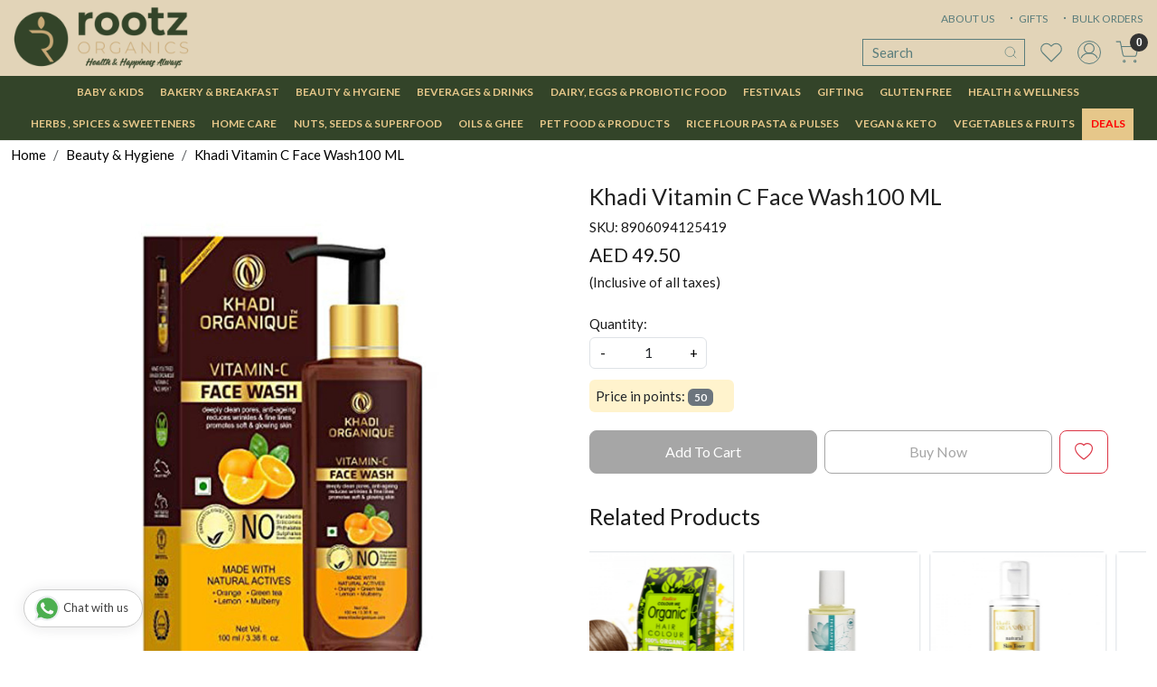

--- FILE ---
content_type: text/html; charset=UTF-8
request_url: https://www.rootzorganics.com/products/khadi-vitamin-c-face-wash100-ml
body_size: 37577
content:
<!DOCTYPE html><html lang="en">
<head>
    <meta http-equiv="Content-Type" content="text/html; charset=utf-8" /><meta charset="utf-8">
<meta name="viewport" content="width=device-width, initial-scale=1">
     <meta name="robots" content="index,follow"/>        
 




    <title>Khadi Vitamin C Face Wash100 ML</title>
    <meta name="keywords" content="Khadi Vitamin C Face Wash100 ML"/>    <meta name="description" content="Khadi Vitamin C Face Wash100 ML"/>
<!--Store Favicons -->
    <link href="https://cdn.shopaccino.com/rootzorganics/images/android-icon-72x72.ico?v=569" type="icon" rel="icon"/><link href="https://cdn.shopaccino.com/rootzorganics/images/android-icon-72x72.ico?v=569" type="icon" rel="shortcut icon"/>
<link href="//accounts.google.com" rel="preconnect" crossorigin="anonymous"/><link href="//fonts.googleapis.com" rel="preconnect"/><link href="//fonts.gstatic.com" rel="preconnect" crossorigin="anonymous"/>
<link href="//www.googletagmanager.com" rel="dns-prefetch"/>
<link href="//connect.facebook.net" rel="dns-prefetch"/><link href="//googleads.g.doubleclick.net" rel="dns-prefetch"/>


<link href="https://cdn.shopaccino.com/rootzorganics/products/khadi-vitamin-c-face-wash100-ml-776495l-64018811385128_m.jpg?v=569" rel="preload" as="image"/>    <!-- iOS -->
    <link href="https://cdn.shopaccino.com/rootzorganics/images/apple-touch-icon.png?v=569" rel="apple-touch-icon" sizes="57x57"/>    <link href="https://cdn.shopaccino.com/rootzorganics/images/apple-touch-icon-precomposed.png?v=569" rel="apple-touch-icon-precomposed" sizes="57x57"/>    <link href="https://cdn.shopaccino.com/rootzorganics/images/apple-touch-icon-57x57.png?v=569" rel="apple-touch-icon" sizes="57x57"/>    <link href="https://cdn.shopaccino.com/rootzorganics/images/apple-touch-icon-60x60.png?v=569" rel="apple-touch-icon" sizes="60x60"/>    <link href="https://cdn.shopaccino.com/rootzorganics/images/apple-touch-icon-72x72.png?v=569" rel="apple-touch-icon" sizes="72x72"/>    <link href="https://cdn.shopaccino.com/rootzorganics/images/apple-touch-icon-76x76.png?v=569" rel="apple-touch-icon" sizes="76x76"/>    <link href="https://cdn.shopaccino.com/rootzorganics/images/apple-touch-icon-114x114.png?v=569" rel="apple-touch-icon" sizes="114x114"/>    <link href="https://cdn.shopaccino.com/rootzorganics/images/apple-touch-icon-120x120.png?v=569" rel="apple-touch-icon" sizes="120x120"/>    <link href="https://cdn.shopaccino.com/rootzorganics/images/apple-touch-icon-144x144.png?v=569" rel="apple-touch-icon" sizes="144x144"/>    <link href="https://cdn.shopaccino.com/rootzorganics/images/apple-touch-icon-152x152.png?v=569" rel="apple-touch-icon" sizes="152x152"/>    <link href="https://cdn.shopaccino.com/rootzorganics/images/apple-touch-icon-180x180.png?v=569" rel="apple-touch-icon" sizes="180x180"/>    
    <link href="https://cdn.shopaccino.com/rootzorganics/images/favicon-16x16.png?v=569" rel="icon" type="image/png" sizes="16x16"/><link href="https://cdn.shopaccino.com/rootzorganics/images/favicon-16x16.png?v=569" rel="shortcut icon" type="image/png" sizes="16x16"/>    <link href="https://cdn.shopaccino.com/rootzorganics/images/favicon-32x32.png?v=569" rel="icon" type="image/png" sizes="32x32"/><link href="https://cdn.shopaccino.com/rootzorganics/images/favicon-32x32.png?v=569" rel="shortcut icon" type="image/png" sizes="32x32"/>    <link href="https://cdn.shopaccino.com/rootzorganics/images/favicon-96x96.png?v=569" rel="icon" type="image/png" sizes="96x96"/><link href="https://cdn.shopaccino.com/rootzorganics/images/favicon-96x96.png?v=569" rel="shortcut icon" type="image/png" sizes="96x96"/>    <link href="https://cdn.shopaccino.com/rootzorganics/images/favicon-194x194.png?v=569" rel="icon" type="image/png" sizes="194x194"/><link href="https://cdn.shopaccino.com/rootzorganics/images/favicon-194x194.png?v=569" rel="shortcut icon" type="image/png" sizes="194x194"/>    
    <!-- Chrome -->
    <link href="https://cdn.shopaccino.com/rootzorganics/images/android-icon-192x192.png?v=569" rel="icon" type="image/png" sizes="192x192"/><link href="https://cdn.shopaccino.com/rootzorganics/images/android-icon-192x192.png?v=569" rel="shortcut icon" type="image/png" sizes="192x192"/>    <link href="https://cdn.shopaccino.com/rootzorganics/images/android-icon-228x228.png?v=569" rel="icon" type="image/png" sizes="228x228"/><link href="https://cdn.shopaccino.com/rootzorganics/images/android-icon-228x228.png?v=569" rel="shortcut icon" type="image/png" sizes="228x228"/>    
    <meta name="apple-mobile-web-app-capable" content="yes"/>    <meta name="apple-mobile-web-app-status-bar-style" content="black-translucent"/>    <meta name="apple-mobile-web-app-title" content="Rootz Organics"/>    <meta name="application-name" content="Rootz Organics"/>    
    <link href="https://www.rootzorganics.com/uploads/rootzorganics/images/manifest.json" rel="manifest"/>    
    <!-- Windows -->
    <meta name="msapplication-TileColor" content="#004c80"/>    <meta name="msapplication-TileImage" content="https://cdn.shopaccino.com/rootzorganics/images/mstile-144x144.png?v=569"/>    <meta name="msapplication-square70x70logo" content="https://cdn.shopaccino.com/rootzorganics/images/mstile-70x70.png?v=569"/>    <meta name="msapplication-square150x150logo" content="https://cdn.shopaccino.com/rootzorganics/images/mstile-150x150.png?v=569"/>    <meta name="msapplication-wide310x150logo" content="https://cdn.shopaccino.com/rootzorganics/images/mstile-310x150.png?v=569"/>    <meta name="msapplication-square310x310logo" content="https://cdn.shopaccino.com/rootzorganics/images/mstile-310x310.png?v=569"/>    
    <meta name="msapplication-config" content="https://www.rootzorganics.com/uploads/rootzorganics/images/browserconfig.xml"/>    <meta name="theme-color" content="#004c80"/>    <meta name="msapplication-tooltip" content="Rootz Organics"/>
                        <link rel="canonical" href="https://www.rootzorganics.com/products/khadi-vitamin-c-face-wash100-ml" />        

    
	<link rel="stylesheet" type="text/css" href="/css/assets/plugins/bootstrap-5.3.3/css/bootstrap.min.css" as="style"/>
	<link rel="stylesheet" type="text/css" href="/css/style.min.css?v=569" as="style"/>
	<link rel="stylesheet" type="text/css" href="/css/theme.css?v=569" as="style"/>

	<script type="text/javascript" src="/js/jquery-3.6.0.min.js" rel="preload"></script>

	<script type="text/javascript" src="/js/lazysizes-5.3.2.min.js" rel="preload"></script>

	<link rel="stylesheet" type="text/css" href="/css/assets/plugins/bootstrap-icons-1.11.3/bootstrap-icons.min.css" as="style" defer="defer"/>

	<link rel="stylesheet" type="text/css" href="/css/assets/plugins/jquery-ui-1.13.1/jquery-ui.min.css" as="style" async="async"/>

	<link rel="stylesheet" type="text/css" href="/css/assets/plugins/intl-tel-input/css/intlTelInput.min.css"/>

	<script type="text/javascript" src="/css/assets/plugins/intl-tel-input/js/intlTelInput.min.js"></script>
    <meta property="og:title" content="Khadi Vitamin C Face Wash100 ML"/><meta property="og:type" content="product"/><meta property="og:url" content="https://www.rootzorganics.com/products/khadi-vitamin-c-face-wash100-ml?currency_id=8"/><meta property="og:image" content="https://cdn.shopaccino.com/rootzorganics/products/khadi-vitamin-c-face-wash100-ml-776495l-64018811385128_m.jpg?v=569"/><meta property="og:image:alt" content="Khadi Vitamin C Face Wash100 ML"/><meta property="og:description" content="Khadi Vitamin C Face Wash100 ML"/><meta property="og:site_name" content="Rootz Organics"/><meta property="twitter:card" content="Rootz Organics"/><meta property="twitter:title" content="Khadi Vitamin C Face Wash100 ML"/><meta property="twitter:image" content="https://cdn.shopaccino.com/rootzorganics/products/khadi-vitamin-c-face-wash100-ml-776495l-64018811385128_m.jpg?v=569"/><meta property="twitter:description" content="Khadi Vitamin C Face Wash100 ML"/><meta property="twitter:url" content="https://www.rootzorganics.com/products/khadi-vitamin-c-face-wash100-ml"/><meta name="apple-itunes-app" content="app-id=1618404587"/><meta name="google-play-app" content="app-id=com.rootzorganics"/><link rel="stylesheet" type="text/css" href="/css/slickanimate-all.min.css"/><link rel="stylesheet" type="text/css" href="/css/glasscase.min.css"/><link rel="stylesheet" type="text/css" href="/css/assets/plugins/star-rating/css/star-rating.min.css"/><script type="text/javascript" src="/js/slick.all.min.js"></script><script type="text/javascript" src="//cdnjs.cloudflare.com/ajax/libs/modernizr/2.8.3/modernizr.min.js"></script><script type="text/javascript" src="/js/jquery.glasscase.min.js"></script><script type="text/javascript" src="/js/option_selection.min.js"></script><script type="text/javascript">
//<![CDATA[
jQuery(function($){
        Theme.Utils.Product.addToWishlistFromList();
        Theme.Utils.Product.removeFromWishlist();
        Theme.Utils.Product.preventWishlistLoginRedirection();
        });
        
//]]>
</script>    <style type="text/css">
 body {  background-repeat: repeat !important; font-size: 15px !important; color: #1a1a1a !important; } 
 .header-txt, .header-topbar, .header-txt a {  background-color: #faf7f0 !important; color: #5a7d7c !important; } 
 @media (min-width: 768px) { 
 .mobile-header, .h-unsticky #header-option3 .mobile-header, .h-unsticky #header-option4 .mobile-header {  background-color: #e2d4b8; color: #5a7d7c important; } 
  .mobile-header .toppanel-hold a, #logo a, .m-logo a, #header-option4 .searchbar button, #header-option4 .searchbar input {  color: #5a7d7c !important; } 
svg.svg-color path {  fill: #5a7d7c !important; } 
 } 
 @media (max-width: 991px) { 
.h-unsticky #header-option3 .mobile-header, .header_inner #header-option3 .mobile-header, #header-option3 .nav-toggle::before, .h-unsticky #header-option4 .mobile-header, .header_inner #header-option4 .mobile-header, #header-option4 .nav-toggle::before  {  background-color: #e2d4b8 !important; color: #5a7d7c ; } 
#header-option3 .nav-toggle::before, #header-option4 .nav-toggle::before  {  background-color: #5a7d7c!important; box-shadow:  0 0.6em 0 0 #5a7d7c , 0 1.15em 0 0  #5a7d7c!important; } 
 #header-option3 .mobile-header .toppanel-hold a,#header-option3  #logo a,#header-option3  .m-logo a, #header-option4 .mobile-header .toppanel-hold a,#header-option4  #logo a,#header-option4  .m-logo a{  color: #5a7d7c !important; } 
 } 
 .m-logo {  background-color: #e2d4b8 !important; color: #5a7d7c !important; } 
  .m-logo a {  color: #5a7d7c !important; } 
 .content-subscribe {  background-color: #ffffff !important; color: #ffffff !important; } 
 .footer-links .h4, .footer-links h4, .footer-links h5, .social-hold h4, .store-policies li::after {  color: #000000 !important; } 
 footer {  background-color: #ffffff !important; } 
 footer a {  color: #000000 !important; } 
 p {  font-size: 15px !important; color: #1a1a1a !important; } 
 a, .btn-link, .pagination > li:first-child > a, .pagination > li:first-child > span,  .btn-link, .progress-steps li.active, .progress-steps li.active .stronger, .pagination > li > a, .pagination > li > span {  font-size: 15px; color: #000000; } 
 a:hover, .btn-link:hover {  font-size: 15px; } 
 h1 {  font-size: 25px !important; } 
 h2 {  font-size: 25px !important; } 
 h3 {  font-size: 20px !important; } 
 h4 {  font-size: 17px !important; } 
 h5 {  font-size: 16px !important; } 
 p {  font-size: 15px !important; } 
.shoppingcart .cart-icon span, .searchbar .theme-btn, .btn-primary, .list-group-item.active, .dropdown-item:active {  background-color: #a6a6a6 !important; border-color: #a6a6a6 !important; font-size: 16px !important; color: #ffffff !important; } 
.dropdown-item:active, .description-all-tabs .nav-tabs .nav-item.show .nav-link,.description-all-tabs .nav-tabs .nav-link.active {  background-color: #a6a6a6 !important; color: #ffffff !important; } 
.btn-outline, .btn-outline-primary{  border-color: #a6a6a6 !important; color: #a6a6a6 !important; font-size: 16px !important; } 
.btn-wishlist{  font-size: 16px !important; } 
.searchbar .input-group-btn:hover, .btn-primary:hover, .btn-primary:focus, .btn-primary:active, .btn-outline-primary:hover, .btn-outline-primary:focus, .btn-outline-primary:active, .btn-outline-primary.active {  background-color: #283a8b !important; border-color: #283a8b !important; font-size: 16px !important; color: #ffffff !important; } 
.theme_border, .border-primary, .tabsborder.active {  border-color: #a6a6a6 !important; } 
 @media (min-width: 992px) { 
 .navigation, .h-unsticky #header-option3 .navigation {  background-color: #334429 !important } 
 .nav-menu > li > a, .h-unsticky #header-option3 .nav-menu > li > a {  background-color: #334429 !important; font-size: 12px !important; color: #e6c78a !important; text-transform: uppercase !important; } 
 .nav-menu > li:hover > a, .nav-menu > li.active > a, .nav-menu > li.focus > a {  background-color: #5a7d7c !important; color: #e6c78a !important; } 
 .nav-dropdown > li > a {  background-color: #334429 !important; font-size: 10px !important; color: #e6c78a !important; text-transform: uppercase !important; } 
 .nav-dropdown > li > a:hover, .nav-dropdown > li > a:focus {  background-color: #5a7d7c !important; color: #e6c78a !important; } 
 .navigation-portrait .nav-dropdown > li > ul > li > a {  font-size: 10px !important; text-transform: uppercase !important; } 
.radio label::before, .checkbox label::before { border-color:#000000; } 
 .teaser > div.link > a:hover > span.shop-btn,.product-display:hover span.btn, .theme-circle, ul.slimmenu li ul li a:hover, .bs-wizard > .bs-wizard-step.active > .progress > .progress-bar, .bs-wizard > .bs-wizard-step.active > .bs-wizard-dot, .bs-wizard > .bs-wizard-step.active > .bs-wizard-dot:after, .green-black ul.dropdown ul li.hover, .green-black ul.dropdown ul li:hover, .mobile-slide .carousel-indicators .active, .filter-panel .radio label::after { background-color:#a6a6a6; color:#ffffff; }  
 } 
 .quick-modal-box {  font-size: 15px !important; color: #1a1a1a !important; } 
 </style>    
            <meta name="facebook-domain-verification" content="y1vd118kupqydhaqbkevx72x597xz8" />

<style>
	@import url('https://fonts.googleapis.com/css2?family=Lato:wght@400;700;900&display=swap');
	html, body, button, input, select, textarea, p {
		font-family: 'Lato', sans-serif;
    }
	
	h1, h2, h3, h4, .h1, .h2, .h3, .h4 {
		font-family: 'Lato', sans-serif;
	}
 	
	.search-input::-webkit-input-placeholder { color:#FFF;}
	.search-input::-moz-placeholder { color:#FFF;}
	
	#custom_content_1309{
		padding-top: 0.2rem !important;
		padding-bottom: 0.2rem !important;
		letter-spacing: 4px !important;
		text-transform: uppercase;
		font-weight: 600;
	}
	#custom_content_1309 h2{
		font-weight: 900;
		color: #FFF;
		letter-spacing: 8px;
		margin: 0px;
        padding: 4px 0px;
	}
	#custom_content_1309 .custome-para{
		display: flex;
		align-items: center;
		justify-content: center;
	}
#text_column_images_1660  .mhorizontal-scroll {--bs-gutter-y: 0.3rem !important;}
#text_column_images_1660 img { width:100%;border-radius: 4px;}
	#text_column_images_1311, #text_column_images_1660 {
	    padding-top: 6px !important;
		padding-bottom: 0px !important;		
	}
	#text_column_images_1311 .container-fluid .row .mb-3, 
#text_column_images_1660 .container-fluid .row .mb-3
{
		margin-bottom:0px !important
	}
	#text_column_images_1311 .text-cl-img-hold{
		display: flex;
		align-items: center;
		justify-content: space-around;
	}
	 
	#text_column_images_1311 h4{
		font-weight: 900;
		font-size: 18px;
		letter-spacing: 2px;
	}
	#text_column_images_1311 .text-caption{
		max-width: 133px;
		padding-bottom: 0px !important;
	}
	#text_column_images_1311 .mhorizontal-scroll > div .text-cl-img-hold{
		min-height:100px;
	}
	#text_column_images_1311 .mhorizontal-scroll > div:nth-child(1) .text-cl-img-hold{
		background: #e3edf7;
		padding: 0.3rem 2rem !important;
		border-radius: 5px;
	}
	#text_column_images_1311 .mhorizontal-scroll > div:nth-child(1) .text-cl-img-hold figure{
		min-width: 70px;
	}
	#text_column_images_1311 .mhorizontal-scroll > div:nth-child(2) .text-cl-img-hold{
		background: #fff1e4;
		padding: 0.3rem 2rem !important;
		border-radius: 5px;
	}
	#text_column_images_1311 .mhorizontal-scroll > div:nth-child(2) .text-cl-img-hold figure{
		min-width: 70px;
	}
	#text_column_images_1311 .mhorizontal-scroll > div:nth-child(3) .text-cl-img-hold{
		background: #fbe7e7;
		padding: 0.3rem 2rem !important;
		border-radius: 5px;
	}
	#text_column_images_1311 .mhorizontal-scroll > div:nth-child(3) .text-cl-img-hold figure{
		min-width: 70px;
	}
	#text_column_images_1311 .mhorizontal-scroll > div:nth-child(4) .text-cl-img-hold{
		background: #f2ebd3;
		padding: 0.3rem 2rem !important;
		border-radius: 5px;
	}
	#text_column_images_1311 .mhorizontal-scroll > div:nth-child(4) .text-cl-img-hold figure{
		min-width: 70px;
	}
	
	#text_column_images_1317 .container .row .mb-3{
		margin-bottom:4px !important;
	}
	#text_column_images_1317{
		padding-top: 0px !important;
		padding-bottom: 0px !important;
	}
	#image_with_text_overlay_1314{
		padding-bottom: 0px !important;
		padding-top:4px !important;
	}
	#text_column_images_1311 .mhorizontal-scroll{
		--bs-gutter-y: 1.5rem;
		--bs-gutter-x: 0.9rem;
		/*margin-left: -0.6rem;*/
	}
	#featured_product_tabs_1318{
		padding-bottom: 0px !important;
		padding-top: 10px !important;
	}
	
	#text_column_images_1319 .mhorizontal-scroll > div:nth-child(1){
		position:relative;
		padding-right: 3rem;
		padding-left: 3rem;
	}
	#text_column_images_1319 .mhorizontal-scroll > div:nth-child(1)::after{
		position:absolute;
		background:url(https://cdn.shopaccino.com/rootzorganics/images/bdr-309590.png) no-repeat;
		position:absolute;
		right:0px;
		top:0px;
		width:1px;
		height:180px;
		content:'';
	}
	
	#text_column_images_1319 .mhorizontal-scroll > div:nth-child(2){
		position:relative;
		padding-right: 3rem;
		padding-left: 3rem;
	}
	#text_column_images_1319 .mhorizontal-scroll > div:nth-child(2)::after{
		position:absolute;
		background:url(https://cdn.shopaccino.com/rootzorganics/images/bdr-309590.png) no-repeat;
		position:absolute;
		right:0px;
		top:0px;
		width:1px;
		height:180px;
		content:'';
	}
	#text_column_images_1319 .mhorizontal-scroll > div:nth-child(3){
		position:relative;
		padding-right: 3rem;
		padding-left: 3rem;
	}
	#image_with_text_1316 .container .row{
padding-top:1.5em !important;
padding-bottom:1.5em !important;
max-width:980px; margin:0 auto;
	}
	#image_with_text_1316 .container .row > div:nth-child(1){
		text-align:center;
	}
    .hp-btn-viewall{
        margin-bottom: 0px !important;
    }
#image_with_text_1316 img { border-radius:4px; }
	
	#featured_products_1318{
		padding-top:2rem !important;
		
	}
    #div_blog_articles_1321, #div_blog_articles_5946{
        --bs-gutter-x: .5rem !important;
    }
	#testimonials_1320{
		padding-top: 2rem !important;
		padding-bottom: 1rem !important;
	}
	
	#testimonials_1320 .mb-4{
		margin-bottom:0px !important;
	}
	
	#blog_articles_1321{
		padding-top: 0px !important;
	}
	
	#blog_articles_1321 .container .row{
		padding-top: 0px !important;
		margin-top: 1rem !important;
		padding-bottom: 0px !important;
		margin-bottom: 0rem !important;
	}
    #blog_articles_1321 .container .row h2{
        margin-bottom: 0px;
    }
	#blog_articles_1321 .card{
		border: none !important;
	}
	
	#blog_articles_1321 .card-body{
		padding-left: 0px !important;
		padding-right: 0px !important;
	}
	#blog_articles_1321 .card-link{
		background: #a6a6a6;
		padding: 0.5rem 1.3rem;
		color: #FFF;
		text-transform: uppercase;
	}
	
	#newsletter_subscribe_1322 .container .row{
		padding-top: 0px !important;
		padding-bottom: 0px !important;
	}
	/*#newsletter_subscribe_1322 .container-fluid .row .col-md-12 > div{
		display:flex
	}*/
	
	#newsletter_subscribe_1322 .container .row .col-md-12 > div h2{
		font-size:20px;
	}
	
	#newsletter_subscribe_1322 .btn{
		background: #ebd7be !important;
		border: solid 1px #ebd7be !important;
		color:#000000 !important;
	}
	
	#header-option2 .search-input{
		border: solid 1px #5a7d7c !important;
		background: transparent !important;
		color: #5a7d7c !important;
		border-radius: 0px !important;
	}
    #header-option2 .search-input::placeholder{
      color: #5a7d7c !important;  
    }
  @media only screen and (max-width: 767px) {
#header-option2 .form-search input {
  color: #000 !important;
  font-size:18px !important;
}

#header-option2 .form-search input::-webkit-input-placeholder {color: #000 !important;  font-size:18px !important; }
#header-option2 .form-search input:-moz-placeholder { 
color: #000 !important;  font-size:18px !important;}

}

	#header-option2 #search_submit{
		background: transparent !important;
		padding: 8px !important;
	}
	
	.header-txt .list-inline-item:not(:last-child) {margin-right: .7rem;}
	#custom_content_1324{
		padding-top: 0px !important;
		padding-bottom: 1rem !important;
	}
	
	.teaser-item-div{
		margin: 0 0.5rem;
		border: 1px solid #dee2e6 !important;
		background: #FFF;
/*
		padding-left: 0.3rem;
		padding-right: 0.3rem;
*/
		border-radius: 5px;
		top:0px;
	}
	
	.teaser .teaser-item-div {
		margin: 0 0.3rem;
	}
	
	.testi-quote-caption {
		max-width: 800px;
		min-height: 350px;
		background: #fff;
		margin: 1rem;
		padding: 5.5rem 2.5rem 2.5rem 2.5rem;
		text-align: left;
		position: relative;
		border: solid 1px #546942;
		border-radius: 5px;
	}
	.testi-quote-caption::after{
		background:url(https://cdn.shopaccino.com/rootzorganics/images/quote-824491.png) no-repeat;
		width:37px;
		height:28px;
		content:'';
		position:absolute;
		left: 2.4rem;
		top: 2rem;
	}
	
	.testi-quote-caption .font-weight-bold{
		font-weight:600;
	}
	
	.btn-show{
		border-color: #ffffff !important;
		color: #ffffff !important;
	}
	.bottomtxt{
		border-top: solid 2px #e6e8eb;
		border-bottom: solid 2px #e6e8eb;
		color: #898a8a;
		font-size: 18px;
		line-height: 2;
		text-transform: uppercase;
		letter-spacing: 1px;
		font-weight: 500;
	}
    #blog_articles_1321{
        border-bottom: 1px solid #cccccc4a;
    }
    #blog_articles_5946{
        padding-top: 8px;
    }
    #blog_articles_1321 .blog-list-element .carousel-cell{
        margin-bottom: 1rem !important;
    }
	
	@media(min-width:768px){
        .home-category-tabs h2, #testimonials_1320 h2, .img-with-txt-sec h2, .home-blog-articles h2{
            font-size: 30px !important;
        }
        .home-newsletter-hold h2{
            font-size: 18px !important;
        }
.submenu-indicator { display:none;}
		.header-txt .container-fluid .row .col-12{
			padding-bottom:0px !important;
		}
		.mobile-header{
			padding-top:0px;
                        padding-bottom:3px;
		}
               .header-txt div.py-2 { padding-top:3px !important;}
		.header-txt, .header-topbar, .header-txt a {
			font-size: 12px;
		}
.nav-menu > li > a {
  border-top: none;
  margin-left: -1px;
}
.nav-dropdown > li > a, .nav-dropdown {border-color:#4a5a64 !important}

		.mobile-header .container-fluid{
			max-width: 1220px;
			width: 100%;
		}
		.header-txt .container-fluid, .mobile-header .container-fluid {
			max-width: 100%;
			width: 100%;
		}
		.container{
			max-width: 1220px;
			width: 100%;
		}
		#newsletter_subscribe_1322 .container-fluid{
			max-width: 1220px;
			width: 100%;
		}
		
		#header-option2 .search-input{
			min-height: 20px;
			padding: 3px 3px 3px 10px !important;
		}

		.searchbar .ico-srch{
			width: 16px !important;
			height: 16px !important;
		}
		#header-option2 .searchbar{
			padding: 0px !important;
		}
		
		.toplinks{
			position: absolute;
			z-index: 999;
			right: 1rem;
			top: 0.3rem;
		}
		.toppanel-hold{margin-top: 2rem;}
.h-unsticky .toppanel-hold{margin-top: 0.3rem;}
		.menu-bar{
			border-top: 0px solid #dee2e6!important;
		}
		/*#carousel-example-controls-1308{
			min-height: 22.8rem;
		}*/
		#header-option2 .searchbar{
			min-width: 180px;
float:right;
		}

	}
	
	@media(max-width:767px){
        .home-category-tabs h2, #testimonials_1320 h2, .img-with-txt-sec h2, .home-blog-articles h2{
            font-size: 22px !important;
        }
        .home-newsletter-hold h2{
            font-size: 17px !important;
        }
.toplinks { font-size:12px;}
		#text_column_images_1311 .text-cl-img-hold{
			display: block !important;
			text-align: center;
		}
		#text_column_images_1311 .text-caption {
			max-width: 100%;
			padding-bottom: 0px !important;
			width: 100%;
		}
		#text_column_images_1311 .mhorizontal-scroll > div:nth-child(1) .text-cl-img-hold {
			padding: 1.3rem 0.8rem !important;
		}
		#text_column_images_1311 .mhorizontal-scroll > div:nth-child(2) .text-cl-img-hold {
			padding: 1.7rem 0.8rem !important;
		}
		#text_column_images_1311 .mhorizontal-scroll > div:nth-child(3) .text-cl-img-hold {
			padding: 1.3rem 0.8rem !important;
		}
		#text_column_images_1311 .mhorizontal-scroll > div:nth-child(4) .text-cl-img-hold {
			padding: 1.3rem 0.8rem !important;
		}
		#text_column_images_1319 .mhorizontal-scroll > div:nth-child(1){
			padding-right: 1rem;
			padding-left: 1rem;
		}
		
		#text_column_images_1319 .mhorizontal-scroll > div:nth-child(2){
			padding-right: 1rem;
			padding-left: 1rem;
		}
		
		#text_column_images_1319 .mhorizontal-scroll > div:nth-child(3){
			padding-right: 1rem;
			padding-left: 1rem;
		}
		#text_column_images_1311 .mhorizontal-scroll {
			--bs-gutter-y: 0.6rem;
			--bs-gutter-x: 1.2rem;
		}
		.toplinks .list-inline-item:not(:last-child){
			margin-right: .0rem !important;
		}
	}
footer { border-top: solid 1px #7f7f7f;}
.footer-links .h4{
 font-size:16px !important;
}
.footer-links h4, .footer-links h5, .footer-links .h4 { font-weight:600;}
.subcategory { margin-bottom:0 !important;}
/* .subcategory  figure { border-radius: 50%; overflow: hidden;}
.subcategory  figure img{
    border-radius: 50%;
} */
.subcategory a {
    display: block;
    padding: 7px;
}
.subcategory a figure{
    display: none !important;
}

.subcategory a {  border: solid 1px #7f7f7f;border-radius: 2px;display: block;padding: 10px;}
.subcategory a:hover { background-color: #7f7f7f !important; color:#ffffff !important} 
.storecategory  .g-lg-3  {--bs-gutter-x: 0.5rem;--bs-gutter-y: 0.5rem;}
.storecategory .row-cols-lg-4>*{flex:0 0 auto;width:20%}
.storecategory  .categorycaption { font-size:0.8em !important;}
/*========*/
.teaser figure {  overflow: hidden;  display: block;  position: relative;
  overflow: hidden;padding-bottom: 100%;
}
.teaser figure img {
  display: block;  max-width: 100%;  position: absolute;  top: 0;
  left: 0;  height: 100%;  width: 100%;  object-fit: contain;
  object-position: center center;
}
.teaser .product-list-title {  min-height: 60px;}
.quickqty-cart {max-width: 150px;margin: 0 auto;}
.header-txt .container-fluid {
  max-width: 100%;
  position: relative;
}
.prod-description {  border: none;  padding: 0;}
.prod-description h3 { font-size:18px; font-weight:600}
.more-info { display:none;}
.footer-links-hold {padding-bottom: 2.5rem !important;padding-top: 2.5rem !important;}
#header-option2 .logo-hold #logo img {  max-height: 80px;}
 @media only screen and (min-width:1024px) {
.h-unsticky #header-option2 #logo img {
  max-height: 55px;
}
}

.cartwishlist-hold .btn-wishlist {
color: #a6a6a6 !important;
border-color: #a6a6a6 !important;
}
.addcartdiv .g-lg-3 {--bs-gutter-x: 0.5rem !Important;}
@media(min-width:1024px){
 .megamenu-panel { background-color: #334429; color:#e6c78a;}
 .megamenu-panel  .megamenu-list  a  { color:#e6c78a !important;}
}

@media(min-width:768px){
.nav-menu > li:last-child a{ background-color:#e6c78a !important; color:#ff0000 !important; font-weight:600;}
.nav-menu > li:last-child .nav-dropdown > li > a,
.nav-menu > li:last-child .nav-dropdown
 { border-color:#ff5050 !important;}
}

.page { max-width:1366px; margin:0 auto;}
/*--------------------------- update11march--------------*/
    .About_us_box {
            padding: 20px 40px;
            background-color: #f5f5f5;
            box-shadow: 0 3px 5px #dddddd;
        }
  .trems_conditions {
          
            margin-bottom: 25px;
            padding: 30px 50px;
            text-align: justify;
text-align: justify;
        }
   .priviy_policy {
    
        text-align: justify;
        padding: 20px 50px;
    }
    .disclaimer{
        background-color: #f5f5f5;
            box-shadow: 0px 2px 5px #e7e6e6;
           text-align: justify;
            padding: 20px 50px;
}
 .section_5_gulation {
            background-color: #f5f5f5;
            box-shadow: 0px 2px 5px #e7e6e6;
            margin: 1px 30px  24px 30px;
            padding: 30px 20px 30px 60px;
        }
.the_section_1{
  background-color: #f5f5f5;
            box-shadow: 0px 2px 5px #e7e6e6;
            margin: 1px 30px  1px 30px;
            padding: 20px 30px;
}
.the_section_1 img{
float:right;
margin-bottom:20px;
}
.section_7{
padding: 30px 20px 30px 60px;
   margin: 0px 30px  20px 30px;

}
        

 .support_section_1{

        background-color: #f5f5f5;
            box-shadow: 0px 2px 5px #e7e6e6;
     
            padding: 30px 50px;
            text-align: justify;
    }
.about_section{
  background-color: #f5f5f5;
            box-shadow: 0px 2px 5px #e7e6e6;
        padding:30px 50px;
           margin: 1px 30px  24px 30px;
            text-align: justify;
}
#image_with_text_1316 a{
background: #a6a6a6;
    padding: 0.5rem 1.3rem;
    color: #FFF;
    text-transform: uppercase;
}
#footer-top{
color:#000;
}
.f-nav li a {
    font-size: 16px !important;
    text-transform: uppercase;
    line-height: 28px;
}
#custom_content_1836.customecontent { padding-top:2em !important; padding-bottom:2em !important;}

#custom_content_1836 .custome-para > h2, #custom_content_1836 .custome-para > p { display:none;}

 @media only screen and (min-width:1024px) {
.footer-links a { padding:0;}

/* .menu-bar .nav-menu {
display: flex !important;
justify-content: space-between !important;
max-width: 99%;
margin: 0px auto;
} */
/* .nav-menu > li {
  -ms-flex: 1 1 auto !important;
  flex: 1 1 auto !important;
} */
   /* .nav-menu > li > a {
padding: 0.55rem 0.3em;
font-size: 12px !important;
height: 100%;
align-content: flex-end;
display: flex;
align-items: center;
justify-content: center;
} */
}
#custom_content_4715 .inst_story{
    max-height: 348px;
    overflow: hidden;
}
#custom_content_4715{
    border-top: 1px solid #cccccc59;
    padding-top: 1rem !important;
    padding-bottom: 1.5rem !important;
}
.policypage-tabsnav a { display: block;padding:2px 0;}
@media screen and (max-width: 769px) {
#custom_content_1309 h2{
font-size: 19px !important;
}
#custom_content_4715 .inst_story{
    max-height: 180px;
    overflow: hidden;
}
}

 @media only screen and (min-width:1024px) {
  .headertxt-text {position: fixed; z-index: 991;color: #fff;right: 0;margin-right: 350px;top: 50px;}
.htxt-unsticky  .headertxt-text {top: 25px;}

.header-txt ul{margin-bottom:0px !important;margin-top:0.6em !important;}

.category-description mark {  background-color: #ff0000 !important;
  color: #ffffff !important;  font-weight: 600;padding: 10px 15px !important;border-radius: 2px;}
}

.whatsapp-icon .icon {padding: 6px 12px;}
.whatsapp-icon a {color: #4b7e43 !important;}
 @media only screen and (max-width:767px) {
.whatsapp-icon { bottom:5em;}
}

/*==== Image Ratio =====*/
.teaser figure,
.bt-slider .carousel-item > a
{
  overflow: hidden;
  display: block;
  position: relative
}
.teaser figure img,
.bt-slider .carousel-item > a img
 {
 display: block;
  max-width: 100%;
  position: absolute;
  top: 0;
  left: 0;
  height: 100%;
  width: 100%;
  object-fit: contain;
  object-position: center center;
}

.teaser figure {padding-bottom:100%}

.bt-slider .carousel-item > a {padding-bottom: 24.3%;}
@media only screen and (max-width:767px) {
.bt-slider .carousel-item > a  {padding-bottom: 50%;}
.navigation-portrait .nav-menus-wrapper {padding-bottom: 43%;}
}

.home-newsletter-popup .modal-body {padding:0}
.home-newsletter-popup .modal-content .close {color:#546942 !important;font-size: 2.5em !important;}
.language-hold .select-hold select { line-height: 25px; border-radius:2px;}

/* ----------------new--------css-----start-------------- */
#text_column_images_1660 .t-c-w-caption{
    display: none !important;
}


.marquee {
    position: relative;
    height: 1px;
}
.track {
    position: absolute;
    white-space: nowrap;
    will-change: transform;
    animation: marquees 30s linear infinite;
    top: -13px;
    font-size: 18px !important;
}
#custom_content_5647{
    overflow: hidden;
    padding-top: 0rem !important;
    padding-bottom: 0rem !important;
}

@keyframes marquees{
    0% {
        transform: translateX(0);
    }
    100% {
        transform: translateX(-50%);
    }
}




/* .sub-category-desc .storecategory .row.row-cols-2{
    flex-wrap: nowrap;
    overflow-x: scroll;
    justify-content: start !important;
}


.sub-category-desc .storecategory .row.row-cols-2::-webkit-scrollbar-track
{
	-webkit-box-shadow: inset 0 0 6px rgba(0,0,0,0.3);
	background-color: #F5F5F5;
}

.sub-category-desc .storecategory .row.row-cols-2::-webkit-scrollbar
{
	width: 2px;
    height: 6px;
	background-color: #F5F5F5;
}

.sub-category-desc .storecategory .row.row-cols-2::-webkit-scrollbar-thumb
{
	background-color: #858585;
} */


  @media only screen and (max-width:767px) {
.marquee__inner span{
    font-size: 25px !important;
}
#custom_content_5647{
    padding-top: 0rem !important;
    padding-bottom: 0rem !important;
}
@keyframes marquees{
    0% {
        transform: translateX(0);
    }
    100% {
        transform: translateX(-87%);
    }
}

/* .storecategory .row-cols-lg-4>*{flex:0 0 auto;width:33%}
.sub-category-desc .storecategory .subcategory {
    width: 37%;
}  
.sub-category-desc .storecategory .row.row-cols-2{
    flex-wrap: nowrap;
    overflow-x: scroll;
    justify-content: start !important;
} */
.storecategory .row-cols-lg-4>*{
width:50% !important;
}
}


.home-blog-articles .row.mb-lg-4{
    flex-wrap: nowrap;
    overflow-x: scroll;
}
.home-blog-articles .row.mb-lg-4::-webkit-scrollbar-track
{
	-webkit-box-shadow: inset 0 0 6px rgba(0,0,0,0.3);
	background-color: #F5F5F5;
}

.home-blog-articles .row.mb-lg-4::-webkit-scrollbar
{
	width: 1px;
    height: 6px;
	background-color: #F5F5F5;
}

.home-blog-articles .row.mb-lg-4::-webkit-scrollbar-thumb
{
	background-color: #000000;
}



@media only screen and (min-width:768px) {
.home-blog-articles .row .col-sm-4{
    width:26% !important;
}

}
@media only screen and (max-width:767px) {
    .home-blog-articles .row .col-sm-4{
        width:75% !important;
    }
    
    }

    #text_column_images_1317 .t-c-w-caption{
        display: none;
    }
#featured_product_tabs_6601{
    padding-bottom: 0.5rem !important;
}
#blog_articles_5946{
    padding-top: 0.7rem !important;
}
#blog_articles_5946 .mt-lg-4{
    padding-top: 0rem !important;
    margin-top: 0rem !important;
}
#blog_articles_1321{
    padding-top: 0.6rem !important;
}

#featured_products_6601{
    padding-bottom: 1rem !important;
}
@media(min-width:768px){
    .home-category-tabs{
        padding-top: 0rem !important
    }
}


/* ================New--Css------Start-===================== */
#text_column_images_1660 .mhorizontal-scroll {
    --bs-gutter-x: 0.4rem !important;
}
#featured_products_6957 {
    padding-top: 0.7rem !important;
}
#featured_products_6957 .row .col-12.mb-3{
    margin-bottom: 0.3rem !important;
}
.home-category-tabs{
    padding-bottom: 0rem !important
}
#featured_products_6601{
    padding-top: 1rem !important
}
.home-category-tabs .row .col-12.mb-3{
    margin-bottom: 0.3rem !important;
}
.home-featured-product{
    padding-top: 0.1rem !important;
    padding-bottom: 0.5rem !important;
}
.home-category-tabs .row .col-12.mb-3 h2{
    margin-bottom: 0rem;
}
#featured_products_6601{
    padding-bottom: 0.5rem !important;
}
#featured_products_6601, #featured_products_1833{
    padding-top: 0.5rem !important;
}
#testimonials_1320{
    padding-top: 0rem !important;
}
#div_testimonials_1320{
    margin-top: 0rem !important;
}

.home-blog-articles{
    padding-bottom: 0.5rem !important;
}
#blog_articles_1321 .col-sm-12.pb-3{
    padding-bottom: 0.5rem !important;
}

.home-blog-articles .card .card-body .card-title{
    -webkit-line-clamp: 1;
    display: -webkit-box;
    -webkit-box-orient: vertical;
    white-space: normal;
    overflow: hidden;
}
.home-blog-articles .card .card-body .card-text{
    -webkit-line-clamp: 2;
    display: -webkit-box;
    -webkit-box-orient: vertical;
    white-space: normal;
    overflow: hidden; 
}

.blg-details-section p a, .blg-details-section p span a, .blg-details-section a{
    color: #283a8b;
    text-decoration: underline;
}

.product-desc-tab .prod-description{
    text-align: left;
}
.cart-page{
    border: 1px solid #dee2e6;
    border-radius: 4px;
    margin: 1.7rem 0rem;
}
.cart-page > .row > .col-12 h1{
   background-color: #f9da4c;
   margin-bottom: 0px;
   padding: 10px;
}
.cart-page .border-solid{
    padding: 0px 10px;
}
@media(min-width:768px){
    #custom_content_1309 h2{
        font-size: 1.8rem !important;
    }
}

@media(max-width:767px){
    #custom_content_1309 h2{
        font-size: 15px !important;
        letter-spacing: normal
    }
    #custom_content_1309 .custome-para .btn-outline-primary{
        margin-left: 0.5rem !important;
        font-size: 13px;
        letter-spacing: normal;
    }
    #custom_content_1309 {
        padding-top: 0.5rem !important;
        padding-bottom: 0.5rem !important;
    }
    .track{
        font-size: 18px;
        top: -10px;
    }
    .marquee{
        height: 10px;
    }
    #text_column_images_1660 .mhorizontal-scroll .col-6{
      margin-bottom: 0px !important;
     }
     #text_column_images_1660 .mhorizontal-scroll {
        --bs-gutter-y: 0.4rem !important;
    }
    .home-category-tabs{
        padding-top: 0.7rem !important;
    }
    .home-featured-product{
        padding-bottom: 0.7rem !important;
    }
    #testimonials_1320{
        padding-bottom: 0.5rem !important;
    }
}



/* ---------------------new-----css------start------ */
#blog_articles_1321 .row.mt-lg-4{
margin-top: 0.5rem !important;
padding-top: 0rem !important;
}
#div_blog_articles_5946.blog-list-element .carousel-cell{
    margin-bottom: 1rem !important;
}
.teaser .teaser-item-div .product-list-title{
    text-align: center !important;
}
.teaser .teaser-item-div .product-list-title .price-hold{
    justify-content: center;
}

.home-blog-articles a figure {
display: block;
        position: relative;
        overflow: hidden;
padding-bottom: 67%;
}
.home-blog-articles a figure img {
display: block;
  max-width: 100%;
  position: absolute;
  top: 0;
  left: 0;
  height: 100%;
  width: 100%;
  object-fit: cover;
  object-position: center center;
}




/* -----------new----------css--------- */
 .megamenu-panel  .megamenu-list  a{
    text-transform: uppercase;
    font-size: 12px !important;
 }
 .header-txt, .header-topbar, .header-txt a{
   background-color: #e2d4b8 !important; 
 }
#header-option2 .toppanel-hold svg{
    color: #5a7d7c !important;
}
.nav-menu li a, .nav-dropdown > li > a{
    font-weight: 700;
}
.header-txt{
    position: sticky;
    top: 0;
    z-index: 999;
}

.the-journey-page-sec .heading h1{
    color: #e6c78a !important;
}
.nav-dropdown > li > a, .nav-dropdown{
    border-color: #334429 !important;
}
.home-newsletter-popup .modal-dialog{
        display: flex
;
    align-items: center;
    min-height: calc(100% - var(--bs-modal-margin) * 2);
}
 @media(min-width:992px){
    .nav-menu>li>a{
            padding: .55rem 0.8em ;
    }
   .header-txt.htxt-unsticky{
        top: -12px;
   } 
 }

 @media only screen and (min-width: 1024px) {
    .h-unsticky #header-option2 #logo img {
        max-height: 80px;
    }
}
</style> 




<script type="text/javascript">
    (function(c,l,a,r,i,t,y){
        c[a]=c[a]||function(){(c[a].q=c[a].q||[]).push(arguments)};
        t=l.createElement(r);t.async=1;t.src="https://www.clarity.ms/tag/"+i;
        y=l.getElementsByTagName(r)[0];y.parentNode.insertBefore(t,y);
    })(window, document, "clarity", "script", "ljmgc14mdo");
</script>    
        
<!-- Begin Google Tag Manager -->
<script>
(function(w,d,s,l,i){
w[l]=w[l]||[];
w[l].push({'gtm.start': new Date().getTime(),event:'gtm.js'});
var f=d.getElementsByTagName(s)[0],j=d.createElement(s),dl=l!='dataLayer'?'&l='+l:'';
j.async=true;
j.src='https://www.googletagmanager.com/gtm.js?id='+i+dl;
f.parentNode.insertBefore(j,f);
})(window,document,'script','dataLayer','GTM-KZPVL6R');
</script>
<!-- End Google Tag Manager -->
<!-- Begin Google Analytics Tag -->
 <script type="text/javascript">
 var gaProperty = 'G-GHEDR87X76';
 var disableStr = 'ga-disable-' + gaProperty;
 if (document.cookie.indexOf(disableStr + '=true') > -1) {
 window[disableStr] = true;
 }
 function gaOptout() {
 document.cookie = disableStr + '=true; expires=Thu, 31 Dec 2099 23:59:59 UTC; path=/';
 window[disableStr] = true;
 }
 </script>
<script async src="https://www.googletagmanager.com/gtag/js?id=G-GHEDR87X76"></script>
<script>
 window.dataLayer = window.dataLayer || [];
 function gtag(){dataLayer.push(arguments);}
 gtag('js', new Date());
 gtag('config', 'G-GHEDR87X76');
</script>
 <!-- End Google Analytics Tag -->
<script>
 if (typeof gtag == 'function') {
 gtag('event', 'view_item_list', {
 "items": [{"id":"8902670020727","name":"ORGANIC HAIR COLOUR - ASH BLONDE","list_name":"Related Products","list_position":1,"price":"94.95","currency":"AED"},{"id":"8902670020116","name":"ORGANIC HAIR COLOUR - LIGHT BROWN","list_name":"Related Products","list_position":2,"price":"94.95","currency":"AED"},{"id":"8902670020161","name":"ORGANIC HAIR COLOUR - BROWN","list_name":"Related Products","list_position":3,"price":"94.95","currency":"AED"},{"id":"30985005202","name":"Vitamin E Skin Oil 14,000 I.U- 60ML","list_name":"Related Products","list_position":4,"price":"169.50","currency":"AED"},{"id":"8906094120964","name":"Khadi Rose water Skin Toner210 ML","list_name":"Related Products","list_position":5,"price":"34.75","currency":"AED"},{"id":"8906094122302","name":"ALOE VERA GEL (TRANSPARENT)","list_name":"Related Products","list_position":6,"price":"37.95","currency":"AED"},{"id":"8906094122234","name":"Neem &amp; Aloe Vera Loofah","list_name":"Related Products","list_position":7,"price":"19.95","currency":"AED"},{"id":"6972325310529","name":"Atinette Graphene Daily Liners 180 mm","list_name":"Related Products","list_position":8,"price":"26.25","currency":"AED"},{"id":"RZSW0001","name":"Natural Verbena Scrub &amp; Argan Oil 200ml","list_name":"Related Products","list_position":9,"price":"104.95","currency":"AED"},{"id":"RZSW0003","name":"Ultra Rich Shea Butter 100g","list_name":"Related Products","list_position":10,"price":"125.00","currency":"AED"},{"id":"RZSW0004","name":"Natural Scrubs Ball Verbena 170ml","list_name":"Related Products","list_position":11,"price":"73.45","currency":"AED"},{"id":"RZSW0005","name":"Natural Scrub Balls Hibiscus 170ml","list_name":"Related Products","list_position":12,"price":"73.45","currency":"AED"}]
});
}
</script>
<script>
 if (typeof gtag == 'function') {
 gtag('event', 'view_item', {
 "items": [{"id":"8906094125419","name":"Khadi Vitamin C Face Wash100 ML","list_name":"Product Detail","list_position":1,"price":"49.50","currency":"AED","url":"https:\/\/www.rootzorganics.com\/products\/khadi-vitamin-c-face-wash100-ml","image_url":"https:\/\/cdn.shopaccino.com\/rootzorganics\/products\/khadi-vitamin-c-face-wash100-ml-776495l-64018811385128_l.jpg?v=569","instock":"Yes","brand":"","category":"Beauty &amp; Hygiene"}]
});
}
</script>

<!-- Begin Google Remarketing Tag -->
<script async src="https://www.googletagmanager.com/gtag/js?id=AW-10891914080"></script>
<script>
window.dataLayer = window.dataLayer || [];
function gtag(){dataLayer.push(arguments);}
gtag('js', new Date());
gtag('config', 'AW-10891914080');
gtag('event', 'page_view', {'send_to': 'AW-10891914080',
'ecomm_totalvalue': '49.50',
'ecomm_pagetype': 'product',
'items': [{
'ecomm_prodid': '8906094125419',
'google_business_vertical': 'retail'
}]});
</script>
<!-- End Google Remarketing Tag -->
<!-- Facebook Page View Code -->
<script type="text/javascript">
!function(f,b,e,v,n,t,s){if(f.fbq)return;n=f.fbq=function(){n.callMethod?n.callMethod.apply(n,arguments):n.queue.push(arguments)}; 
if(!f._fbq)f._fbq=n;n.push=n;n.loaded=!0;n.version='2.0';n.queue=[];t=b.createElement(e);t.async=!0;t.src=v;s=b.getElementsByTagName(e)[0]; 
s.parentNode.insertBefore(t,s)}(window,document,'script','https://connect.facebook.net/en_US/fbevents.js');
fbq('init', '234653850535350'); 
fbq('track', 'PageView', {}, {eventID: '1769425669959'}); 
 fbq('track', 'ViewContent', { 
 content_name: 'Khadi Vitamin C Face Wash100 ML', 
 content_ids: ['8906094125419'], 
 content_type: 'product', 
 contents: [{"id":"8906094125419","quantity":1,"item_price":49.5}], 
 currency: 'AED', 
 value: '49.50' 
 }, {eventID: '1769425669959'}); 
</script> 
<noscript><img height='1' width='1' alt='Facebook' style='display:none' src='https://www.facebook.com/tr?id=234653850535350&ev=PageView&eid=1769425669959&noscript=1' /></noscript> 
<!-- End Facebook Page View Code --> 
        
    <script type="text/javascript">
//<![CDATA[
var googleRecaptchaSiteKey = '6LeO_CUfAAAAADhrx4HOG7QWY8VRTRsAWRjD3Op4';
//]]>
</script></head>

<body>
            <noscript><iframe src='https://www.googletagmanager.com/ns.html?id=GTM-KZPVL6R' height="0" width="0" style="display:none;visibility:hidden"></iframe></noscript> 

                
                
        <div role="alert" class="alert border-0 m-0 p-0 rounded-0 alert-dismissible fade show bg-dark text-white header-txt">
        <div class="container-fluid">
            <div class="row">
                <div class="col-12 py-2 text-center">
                     <div class="headertxt-text d-none"> FREE SHIPPING ON ORDERS ABOVE AED 130 /-  </div>       <div class="toplinks"> <ul class="m-0 list-inline text-center text-lg-end text-uppercase"> 		 		<li class="list-inline-item"><a href="/pages/about-us">ABOUT US</a></li> 		 		<li class="list-inline-item"><a href="/uploads/rootzorganics/images/gifting-catalogue-final.pdf"><i class="bi bi-dot"></i> GIFTS</a></li> 		 		<li class="list-inline-item"><a href="/pages/insititutional-bulk-orders/"><i class="bi bi-dot"></i> BULK ORDERS</a></li> 	 	 	</ul>  </div>                </div>
            </div>
        </div>
        <button type="button" class="d-block d-sm-none p-3 btn-close" data-bs-dismiss="alert" aria-label="Close"></button>
    </div>
    
    <div class="bg-white header-height"></div>
        <header id="header" class="sticky-top header_inner">
        <div class="container-screen">
                        <div id="header-option2">
    <div id="sticky-mhead"></div>
    <div class="clearfix">
        <div class="clearfix mobile-header">
            <div class="container-fluid">
                <div class="row g-0 d-flex align-items-center mobile-logo">
                    <div class="col-2 col-md-1 col-lg-2 d-block d-lg-none">
                        <div class="position-relative m-nav-icon"><div class="animate fadeIn nav-toggle"></div></div>
                    </div>
                    <div class="col-4 col-md-6 col-lg-3">
                        <div class="logo-hold logo-pos-left">
                            <div id="logo" class="clearfix">
            <a href="/" title="Home" class="d-block ratio" style="--bs-aspect-ratio: 35%"><img src="https://cdn.shopaccino.com/rootzorganics/images/new-logo-580780227123641_header_logo.png?v=569" alt="Rootz Organics" class="img-fluid" width="300" height="115" fetchpriority="high"/></a>    </div>                        </div>                
                    </div>

                    <div class="col-6 col-md-6 col-md-6 d-none d-lg-block">
                        <div class="d-flex justify-content-between">
                            
                            
                            <form action="/products/search" class="w-100 form-search" id="ProductsSearchForm" method="get" accept-charset="utf-8">                                <div id="searchbar" class="my-2 px-3 searchbar">
                                    <div class="input-group">
                                        <input name="keyword" id="keyword" class="form-control border-0 search-input" placeholder="Search" autocomplete="off" type="text"/>                                        <button type="submit" id="search_submit" class="position-absolute h-100 btn btn-primary px-3 d-flex align-items-center border-0" title="Search">
                                            <svg class="svg-size ico-srch" viewBox="0 0 24 24" width="22" height="22" stroke="currentColor" stroke-width="2" fill="none" stroke-linecap="round" stroke-linejoin="round"><circle cx="11" cy="11" r="8"></circle><line x1="21" y1="21" x2="16.65" y2="16.65"></line></svg>
                                        </button>
                                    </div>
                                </div>
                            </form>
                            
                        </div>
                    </div>
                    <div class="col-6 col-md-5 col-lg-3 d-flex justify-content-end align-items-center toppanel-hold">
                        <div class="d-none d-md-block">
                                                                                                            <div class="my-1 d-inline-block mx-auto text-center language-hold">
                                            <ul class="list-inline m-0 p-0">
                                                
                                                                                            </ul>
                                       </div>
                                                                                                      </div>
                        
                        
                                <div class="position-relative me-2 storelocator">                                    
                                                                     </div>

                                                            <div class="d-block d-lg-none search-toggle">
                                    <a role="link" tabindex="0" class="search-icon px-2 icon-search" title="Search"><svg class="svg-size ico-srch" viewBox="0 0 24 24" width="25" height="25" stroke="currentColor" stroke-width="1" fill="none" stroke-linecap="round" stroke-linejoin="round"><circle cx="11" cy="11" r="8"></circle><line x1="21" y1="21" x2="16.65" y2="16.65"></line></svg></a>
                                    <a role="link" tabindex="0" class="search-icon px-2 icon-close" title="Close"><svg class="svg-size ico-close" viewBox="0 0 24 24" width="25" height="25" stroke="currentColor" stroke-width="1" fill="none" stroke-linecap="round" stroke-linejoin="round" class="css-i6dzq1"><line x1="18" y1="6" x2="6" y2="18"></line><line x1="6" y1="6" x2="18" y2="18"></line></svg></a>
                                </div>
                                <div class="d-none d-md-block head-wish">
                                    <a href="/myaccount/wishlist" class="d-flex align-items-center justify-content-center px-2 btn_login_popup">
                                        <svg class="svg-size" viewBox="0 0 24 24" width="24" height="24" stroke="currentColor" stroke-width="1" fill="none" stroke-linecap="round" stroke-linejoin="round" class="css-i6dzq1"><title>Wishlist</title><path d="M20.84 4.61a5.5 5.5 0 0 0-7.78 0L12 5.67l-1.06-1.06a5.5 5.5 0 0 0-7.78 7.78l1.06 1.06L12 21.23l7.78-7.78 1.06-1.06a5.5 5.5 0 0 0 0-7.78z"></path></svg>
                                    </a>
                                    <div class="small px-2 w-100 d-none text-center headericons-caption">Wishlist</div>
                                </div>
                                <div class="clearfix">
                                        <div class="clear top-login-dtp">
                                                                                            <a class="px-2 d-flex justify-content-center btn_login_popup" href="#" id="user_profile" aria-label="Accounts">
                                                    <svg class="svg-size" role="presentation" viewBox="0 0 20 20" width="23" height="23" stroke-width="1" >
                                                    <title>Account</title>
                                                      <g transform="translate(1 1)" stroke="currentColor" fill="none" fill-rule="evenodd" stroke-linecap="square">
                                                        <path d="M0 18c0-4.5188182 3.663-8.18181818 8.18181818-8.18181818h1.63636364C14.337 9.81818182 18 13.4811818 18 18"></path>
                                                        <circle cx="9" cy="4.90909091" r="4.90909091"></circle>
                                                      </g>
                                                    </svg>
                                                </a>
                                                <div class="small px-1 w-100 d-none headericons-caption">
                                                    <a href="/customers/login" class="btn_login_popup">Login</a>                                                    /                                                    <a href="/customers/register" class="btn_login_popup">Signup</a>                                                </div>
                                                                                            
                                        </div>

                                        <div class="top-login">
                                                                                  </div>
                                </div>
                                <div class="shoppingcart">
                                    <div id="div-drop-cart" class="position-relative">
                                        <div class="position-relative cd-cart-trigger">
                                            <a href="/store_carts/cart" title="Shopping Bag" class="d-flex px-2 cart-icon align-items-center">
                                                <span class="position-absolute badge rounded-circle rounded-pill bg-secondary">0</span>
                                                <svg class="svg-size" viewBox="0 0 24 24" width="26" height="26" stroke="currentColor" stroke-width="1" fill="none" stroke-linecap="round" stroke-linejoin="round" class="css-i6dzq1"><circle cx="9" cy="21" r="1"></circle><circle cx="20" cy="21" r="1"></circle><path d="M1 1h4l2.68 13.39a2 2 0 0 0 2 1.61h9.72a2 2 0 0 0 2-1.61L23 6H6"></path></svg>
                                            </a>
                                            <div class="small px-2 w-100 d-none headericons-caption">Cart</div>
                                        </div>
                                    </div>
                                </div>
                                                </div>
                </div>
            </div>
        </div>

        <div class="mobile-header-height d-block d-md-none"></div>
        <div class="text-lg-center border-top menu-bar">   
            <nav id="navigation1" class="d-block position-relative w-100 navigation d-none d-md-block">
    <div class="animate fadeIn nav-toggle d-none"></div>
    <div class="nav-menus-wrapper">
                
        <ul class="m-0 list-inline nav-menu">
                                          <li class="list-inline-item"><a href="/categories/baby">Baby &amp; Kids</a><ul class="nav-dropdown"><li><a href="/categories/baby-food">Baby &amp; Kids Food</a></li><li><a href="/categories/beverages-for-mom">Beverages for Mom &amp; Kids</a></li><li><a href="/categories/organic-baby-puree">Organic Baby Puree</a></li></ul></li><li class="list-inline-item"><a href="/categories/bakery">Bakery &amp; Breakfast</a><div class="megamenu-panel"><div class="megamenu-lists"><div class="row g-0"><div class="col-sm-12 col-12"><ul class="megamenu-list list-col-4"><li><a href="/categories/baking-essentials">Baking essentials</a></li></ul><ul class="megamenu-list list-col-4"><li><a href="/categories/biscotti">Biscotti</a></li></ul><ul class="megamenu-list list-col-4"><li><a href="/categories/brownies">Brownies</a></li></ul><ul class="megamenu-list list-col-4"><li><a href="/categories/croissants-1">Croissants</a></li></ul><ul class="megamenu-list list-col-4"><li><a href="/categories/hummus">Fresh Hummus (Locally Made)</a></li></ul><ul class="megamenu-list list-col-4"><li><a href="/categories/granola">Granola</a></li></ul><ul class="megamenu-list list-col-4"><li><a href="/categories/gluten-free-granola">Granola</a></li></ul><ul class="megamenu-list list-col-4"><li><a href="/categories/organic-chocolates">Organic Chocolates</a></li></ul><ul class="megamenu-list list-col-4"><li><a href="/categories/organic-sauce-and-spreads">Sauce &amp; Spreads</a></li></ul><ul class="megamenu-list list-col-4"><li><a href="/categories/snacks">Snacks</a></li></ul><ul class="megamenu-list list-col-4"><li><a href="/categories/gluten-free-breads">Gluten Free Breads</a></li></ul><ul class="megamenu-list list-col-4"><li><a href="/categories/laddoos">Laddoos</a></li></ul><ul class="megamenu-list list-col-4"><li><a href="/categories/breads">Low on Gluten Breads</a></li></ul><ul class="megamenu-list list-col-4"><li><a href="/categories/muffins">Muffins &amp; Crossaint</a></li></ul><ul class="megamenu-list list-col-4"><li><a href="/categories/millet-rusk">Rusk</a></li></ul><ul class="megamenu-list list-col-4"><li><a href="/categories/tarts">Tarts</a></li></ul><ul class="megamenu-list list-col-4"><li><a href="/categories/tortila">Tortila &amp; Wraps</a></li></ul><ul class="megamenu-list list-col-4"><li><a href="/categories/sourdough-breads-yeast-free">Sourdough Breads (Yeast Free)</a></li></ul><ul class="megamenu-list list-col-4"><li><a href="/categories/protein-bars">Protein bars</a></li></ul><ul class="megamenu-list list-col-4"><li><a href="/categories/puffs-cereals">Puffs &amp; Cereals</a></li></ul><ul class="megamenu-list list-col-4"><li><a href="/categories/crackers">Crackers</a></li></ul><ul class="megamenu-list list-col-4"><li><a href="/categories/cookies">Cookies &amp; Bites</a></li></ul></div></div></div></div></li><li class="list-inline-item"><a href="/categories/beauty">Beauty &amp; Hygiene</a><ul class="nav-dropdown"><li class="list-inline-item"><a href="/categories/skin-amp-hair">Skin &amp; Hair</a><ul class="nav-dropdown"><li><a href="/categories/body-hair">Body, Hair &amp; Nail Oil</a></li><li><a href="/categories/facial-kits">Face Care</a></li><li><a href="/categories/face-wash">Face wash</a></li><li><a href="/categories/herbal-soap">Herbal Soap</a></li><li><a href="/categories/lip-balm">Lip Balm</a></li><li><a href="/categories/lotion">Lotion &amp; Cream</a></li><li><a href="/categories/serums-face-oil">Serums, Face Oil &amp; Essential Oil</a></li><li><a href="/categories/shampoo">Shampoo &amp; Conditioner</a></li><li><a href="/categories/shower-gel">Shower Gel</a></li><li><a href="/categories/toner">Toner &amp; Mist</a></li></ul></li><li class="list-inline-item"><a href="/categories/body-care">Body Care</a><ul class="nav-dropdown"><li><a href="/categories/moisturisers-scurbs">Moisturisers, Scurbs &amp; Bath Salt</a></li><li><a href="/categories/natural-body-oils">Natural Body Care</a></li><li><a href="/categories/natural-deodrant">Natural Deodrant</a></li><li><a href="/categories/spa-bars">Spa Bars &amp; Soaps</a></li></ul></li><li class="list-inline-item"><a href="/categories/hair-care">Hair Care</a><ul class="nav-dropdown"><li><a href="/categories/shampoo-bar">Shampoo Bar</a></li></ul></li><li><a href="/categories/locally-made-cosmetics">Locally Made</a></li><li class="list-inline-item"><a href="/categories/oral-care">Oral Care</a><ul class="nav-dropdown"><li><a href="/categories/oil-pulling">Oil Pulling</a></li><li><a href="/categories/tooth-brush">Tooth Brush</a></li><li><a href="/categories/tooth-paste">Tooth Paste</a></li></ul></li><li class="list-inline-item"><a href="/categories/personal-care">Personal Care</a><ul class="nav-dropdown"><li><a href="/categories/accessories">Accessories</a></li></ul></li></ul></li><li class="list-inline-item"><a href="/categories/coffee-tea">Beverages &amp; Drinks</a><ul class="nav-dropdown"><li><a href="/categories/date-seed-coffee">Date seed coffee</a></li><li><a href="/categories/energy-drinks">Energy Drinks</a></li><li><a href="/categories/matcha-tea">Matcha Tea</a></li><li><a href="/categories/water">Mineral Water</a></li><li><a href="/categories/protein-shakes">Protein shakes</a></li><li><a href="/categories/coconut-water">Coconut Water</a></li><li><a href="/categories/broths">Broth (Locally Made)</a></li><li><a href="/categories/drinks">Drinks</a></li><li><a href="/categories/coffee">Coffee</a></li><li><a href="/categories/herbal-tea">Herbal Tea</a></li><li><a href="/categories/tea">Tea</a></li></ul></li><li class="list-inline-item"><a href="/categories/dairy-and-eggs">Dairy, Eggs &amp; Probiotic Food</a><ul class="nav-dropdown"><li><a href="/categories/curd">A2 Curd</a></li><li><a href="/categories/paneer">A2 Paneer</a></li><li><a href="/categories/eggs">Eggs</a></li><li><a href="/categories/local-milk">A2 Local Milk</a></li><li><a href="/categories/buffalo-milk">Buffalo Milk</a></li><li><a href="/categories/butter-1">Butter</a></li><li><a href="/categories/goat-milk">Cheese</a></li><li><a href="/categories/kefir-laban">Kefir Laban</a></li><li><a href="/categories/khoya">Khoya/Mawa</a></li><li><a href="/categories/fermented-foods-local">Probiotic Fermented Foods (Local)</a></li><li><a href="/categories/oil-free">Probiotic Oil Free &amp; Natural Pickles</a></li></ul></li><li class="list-inline-item"><a href="/categories/festivals">Festivals</a><ul class="nav-dropdown"><li><a href="/categories/christmas">Christmas</a></li><li><a href="/categories/ganesh-essentials">Festival Essentials</a></li><li><a href="/categories/gifting">Gifting</a></li></ul></li><li class="list-inline-item"><a href="/categories/organic-gifting">Gifting</a><ul class="nav-dropdown"><li><a href="/categories/dates-giftting">Dates Gifting</a></li><li><a href="/categories/gift-baskets">Gift Baskets</a></li><li><a href="/categories/gift-cards">Gift Cards &amp; Wellness Experiences</a></li><li><a href="/categories/laddoo-box">Laddoo Box</a></li><li><a href="/categories/premium-olive-oil-gift-box">Premium Olive Oil Gift Box</a></li><li><a href="/categories/wellness-hampers">Wellness Hampers</a></li></ul></li><li class="list-inline-item"><a href="/categories/gluten-free">Gluten Free</a><div class="megamenu-panel"><div class="megamenu-lists"><div class="row g-0"><div class="col-sm-12 col-12"><ul class="megamenu-list list-col-4"><li><a href="/categories/low-on-gluten">Low On Gluten</a></li></ul><ul class="megamenu-list list-col-4"><li><a href="/categories/millet-cookies">Millet Cookies</a></li></ul><ul class="megamenu-list list-col-4"><li><a href="/categories/millet-drinks">Millet Drinks</a></li></ul><ul class="megamenu-list list-col-4"><li><a href="/categories/millet-flakes">Millet Flakes</a></li></ul><ul class="megamenu-list list-col-4"><li><a href="/categories/organic-instant-mixes">Organic Instant Mixes</a></li></ul><ul class="megamenu-list list-col-4"><li><a href="/categories/bulk">Bulk</a></li></ul><ul class="megamenu-list list-col-4"><li><a href="/categories/combo-packs">Combo Packs</a></li></ul><ul class="megamenu-list list-col-4"><li><a href="/categories/millet-flour">Gluten Free Flours</a></li></ul><ul class="megamenu-list list-col-4"><li><a href="/categories/snacks-1">Gluten Free Snacks</a></li></ul><ul class="megamenu-list list-col-4"><li><a href="/categories/millet-noodles">Millet Noodles</a></li></ul><ul class="megamenu-list list-col-4"><li><a href="/categories/millet-rice">Millet Rice</a></li></ul><ul class="megamenu-list list-col-4"><li><a href="/categories/pasta-1">Pasta</a></li></ul><ul class="megamenu-list list-col-4"><li><a href="/categories/ready-to-make-meals">Ready to Make Meals</a></li></ul><ul class="megamenu-list list-col-4"><li><a href="/categories/semolinasuji">Semolina/Suji</a></li></ul></div></div></div></div></li><li class="list-inline-item"><a href="/categories/health">Health &amp; Wellness</a><ul class="nav-dropdown"><li><a href="/categories/supplements">Herbal Supplements</a></li><li><a href="/categories/yoga-accessories">Yoga Accessories</a></li><li><a href="/categories/magnesium-supplements">Magnesium Supplements</a></li><li><a href="/categories/protein-supplements">Protein Supplements</a></li></ul></li><li class="list-inline-item"><a href="/categories/herbs">Herbs , Spices &amp; Sweeteners</a><ul class="nav-dropdown"><li><a href="/categories/natural-ampoil-free-pickles">Natural &amp; Oil Free Pickles</a></li><li><a href="/categories/seasonning-1">Seasoning</a></li><li><a href="/categories/honey">Honey</a></li><li><a href="/categories/sugar">Jaggery &amp; Sweeteners</a></li><li><a href="/categories/salts">Salts</a></li><li><a href="/categories/organic-indian-spices">Spices</a></li></ul></li><li class="list-inline-item"><a href="/categories/home-care">Home Care</a><ul class="nav-dropdown"><li><a href="/categories/disposables-1">Eco Friendly Disposables</a></li><li><a href="/categories/candles">Candles</a></li><li><a href="/categories/home-essentials">Home Essentials</a></li><li><a href="/categories/kitchen-essentials-1">Kitchen Essentials</a></li><li><a href="/categories/eco-friendly-ganesha">Prayer Essentials</a></li></ul></li><li class="list-inline-item"><a href="/categories/nuts-and-seeds">Nuts, Seeds &amp; Superfood</a><ul class="nav-dropdown"><li><a href="/categories/nuts">Nuts</a></li><li><a href="/categories/dry-fruits">Dry Fruits</a></li><li><a href="/categories/dates">Dates</a></li><li><a href="/categories/seeds">Seeds</a></li><li><a href="/categories/super-foods">Super Foods</a></li></ul></li><li class="list-inline-item"><a href="/categories/oils-and-ghee">Oils &amp; Ghee</a><ul class="nav-dropdown"><li><a href="/categories/ghee">Ghee</a></li><li><a href="/categories/cold-pressed-oils-1">Cold Pressed Oils</a></li><li><a href="/categories/olive-oil">Olive Oil</a></li></ul></li><li class="list-inline-item"><a href="/categories/pet-products">Pet Food &amp; Products</a><ul class="nav-dropdown"><li><a href="/categories/pet-food">Pet Food</a></li><li><a href="/categories/meal-topper">Pet Meal Topper</a></li><li><a href="/categories/pet-treats">Pet Treats</a></li></ul></li><li class="list-inline-item"><a href="/categories/rice-pasta">Rice Flour Pasta &amp; Pulses</a><ul class="nav-dropdown"><li><a href="/categories/fasting-essential">Fasting Essential</a></li><li><a href="/categories/flours-2">Flours</a></li><li><a href="/categories/wheat-1">Wheat &amp; Grains</a></li><li class="list-inline-item"><a href="/categories/bulk-1">Bulk Rice &amp; Wheat</a><ul class="nav-dropdown"><li><a href="/categories/sprouted-products">Sprouted Products</a></li></ul></li><li><a href="/categories/cereals">Cereals</a></li><li class="list-inline-item"><a href="/categories/sprouted-flours">Living Foods - Sprouted Grains &amp; Flours</a><ul class="nav-dropdown"><li><a href="/categories/sprouted-flours-1">Sprouted Flours</a></li><li><a href="/categories/sprouted-grains">Sprouted Grains</a></li></ul></li><li><a href="/categories/noodles">Noodles</a></li><li><a href="/categories/pasta">Pasta</a></li><li><a href="/categories/pulses-1">Pulses</a></li><li><a href="/categories/rice">Rice</a></li></ul></li><li class="list-inline-item"><a href="/categories/vegan">Vegan &amp; Keto</a><ul class="nav-dropdown"><li><a href="/categories/butter">Vegan Butter</a></li><li><a href="/categories/croissants">Croissants</a></li><li><a href="/categories/granola-1">Granola</a></li><li><a href="/categories/protein-amp-brownies">Protein &amp; Brownies</a></li><li><a href="/categories/vegan-butter">Vegan Butter</a></li><li><a href="/categories/keto">Keto</a></li><li><a href="/categories/vegan-cheese">Vegan Cheese</a></li><li><a href="/categories/vegan-milk">Vegan Milk</a></li></ul></li><li class="list-inline-item"><a href="/categories/veg-and-fruits">Vegetables &amp; Fruits</a><ul class="nav-dropdown"><li><a href="/categories/organic-fruits">Fruits</a></li><li><a href="/categories/exotic-fruits-1">Mangoes</a></li><li><a href="/categories/freshly-harvested-salad-boxes">Salad Boxes - Freshly Harvested</a></li><li><a href="/categories/vegetables">Vegetables</a></li></ul></li><li class="list-inline-item"><a href="/categories/deals">DEALS</a><ul class="nav-dropdown"><li><a href="/categories/bulk-deals">Bulk Deals</a></li><li><a href="/categories/combo-offers">Combo Offers</a></li><li><a href="/categories/daily-deals">Daily Deals</a></li></ul></li>
                                            

                                                                                                                        
        </ul>
    </div>
</nav>        </div>
    </div>
    <form action="/products/search" class="w-100 form-search" id="ProductsSearchForm" method="get" accept-charset="utf-8">        <div class="position-absolute search-container">
            <div id="searchbar" class="searchbar srch-pos-right">
                <div class="d-flex align-items-center input-group">
                    <input name="keyword" id="keyword" class="form-control search-input rounded-0" placeholder="Search ..." autocomplete="off" type="text"/>                   <div class="input-group-append">
                       <button type="submit" id="search_submit" title="Title">
                           <svg class="svg-size ico-srch" viewBox="0 0 24 24" width="28" height="28" stroke="currentColor" stroke-width="2" fill="none" stroke-linecap="round" stroke-linejoin="round"><circle cx="11" cy="11" r="8"></circle><line x1="21" y1="21" x2="16.65" y2="16.65"></line></svg>
                       </button>
                   </div>
                </div>
            </div>
        </div>
    </form></div>
        </div>
    </header>
    
    <section class="container-screen position-static">
        <div class="col mx-auto d-none text-center py-2 m-logo">
                            <a href="/" title="Home" class="d-inline-block"><img src="/img/x.gif" alt="Rootz Organics" class="img-fluid lazyload" data-src="https://cdn.shopaccino.com/rootzorganics/images/new-logo-580780227123641_header_logo.png?v=569?v=1"/></a>              
        </div>
        
        
        
                                    <div class="page-section mid-content">
            <div class="container-fluid">
                <div class="row">
                    <div class="col-md-12"></div>        
                </div>
            </div>
            <div class="clear"></div>
            <div class="item-details-hold">
            <div class="container-fluid">
            <div class="row">
                <div class="col-md-12">
                    <div class="d-none d-sm-block">
                        <nav aria-label="breadcrumb" class="product-breadcrumb">
                            <ol class="bg-transparent pl-0 py-1 breadcrumb" itemscope itemtype="http://schema.org/BreadcrumbList">
                                <li class="breadcrumb-item" itemprop="itemListElement" itemscope itemtype="http://schema.org/ListItem">
                                    <a itemprop="item" href="/">
                                        <span itemprop="name">Home</span>
                                        <meta itemprop="position" content="1" />
                                    </a>
                                </li>
                                                                    <li class="breadcrumb-item" itemprop="itemListElement" itemscope itemtype="http://schema.org/ListItem">
                                        <a itemprop="item" href="/categories/beauty">
                                            <span itemprop="name">Beauty & Hygiene</span>
                                            <meta itemprop="position" content="2" />
                                        </a>
                                    </li>
                                                                    <li class="breadcrumb-item" itemprop="itemListElement" itemscope itemtype="http://schema.org/ListItem">
                                        <a itemprop="item" href="/products/khadi-vitamin-c-face-wash100-ml">
                                            <span itemprop="name">Khadi Vitamin C Face Wash100 ML</span>
                                            <meta itemprop="position" content="3" />
                                        </a>
                                    </li>
                                                            </ol>
                        </nav>
                    </div>
                </div>
            </div>
        </div>

        
        
        <div class="container-fluid">
            <div class="row">
                <div class="col-12">
                    <div class="mb-3 product-des-hold">
                        <div class="row">
                            <!--begin product magnifier -->
                            <div class="col-sm-6 col-12">
                                                                <div class="text-center d-none d-sm-block dsktp-zoomer">
                                    <!--<span class="mobile-zoom-icon visible-xs visible-sm"><i class="fa fa-search-plus"></i> Click on image to zoom</span>-->
                                    <ul id='product-zoom' class='gc-start'>
                                                                                                                                    <li><img src="https://cdn.shopaccino.com/rootzorganics/products/khadi-vitamin-c-face-wash100-ml-776495l-64018811385128_l.jpg?v=569?param=1" alt="Khadi Vitamin C Face Wash100 ML" data-gc-caption="Caption text" /></li>
                                                                                                                                    
                                        
                                                                            </ul>
                                </div>
                                                                <div class="clearfix"></div>
                                <div class="text-center mt-3 mb-2 sharebtn-hold">
                                    <div class="d-flex align-items-center justify-content-center social-container">
                                        <label class="me-2">Share:</label>
                                                                                                                            <a href="whatsapp://send" data-text="Khadi Vitamin C Face Wash100 ML" data-href="https://www.rootzorganics.com/products/khadi-vitamin-c-face-wash100-ml" class="p-2 d-block d-sm-none whatsapp wa_btn" alt="Whatsapp"><i class="bi bi-whatsapp fs-5" aria-hidden="true"></i></a>
                                            <a href="#" data-type="facebook" data-url="https://www.rootzorganics.com/products/khadi-vitamin-c-face-wash100-ml" data-title="Khadi Vitamin C Face Wash100 ML" data-description="Khadi Vitamin C Face Wash100 ML" data-media="https://cdn.shopaccino.com/rootzorganics/products/khadi-vitamin-c-face-wash100-ml-776495l-64018811385128_m.jpg?v=569" class="prettySocial p-2 bi bi-facebook fs-5 facebook"></a>
                                            <a href="#" data-type="twitter" data-url="https://www.rootzorganics.com/products/khadi-vitamin-c-face-wash100-ml" data-description="Khadi Vitamin C Face Wash100 ML" data-via="Rootz Organics" class="prettySocial p-2 bi bi-twitter fs-5 twitter"></a>
                                            <a href="#" data-type="pinterest" data-url="https://www.rootzorganics.com/products/khadi-vitamin-c-face-wash100-ml" data-title="Khadi Vitamin C Face Wash100 ML" data-description="Khadi Vitamin C Face Wash100 ML" data-media="https://cdn.shopaccino.com/rootzorganics/products/khadi-vitamin-c-face-wash100-ml-776495l-64018811385128_m.jpg?v=569" class="prettySocial p-2 bi bi-pinterest fs-5 pinterest"></a>
                                            <a href="#" data-type="linkedin" data-url="https://www.rootzorganics.com/products/khadi-vitamin-c-face-wash100-ml" data-title="Khadi Vitamin C Face Wash100 ML" data-description="Khadi Vitamin C Face Wash100 ML" data-via="Rootz Organics" data-media="https://cdn.shopaccino.com/rootzorganics/products/khadi-vitamin-c-face-wash100-ml-776495l-64018811385128_m.jpg?v=569" class="prettySocial p-2 bi bi-linkedin fs-5 linkedin"></a>
                                                                            </div>
                                                                    </div>
                            </div>
                            <!--end product magnifier -->

                            <div class="col-sm-6 col-12">
                                <div class="product_detail">
                                    <form action="/store_carts/add" class="form-horizontal" id="StoreCartAddForm" method="post" accept-charset="utf-8"><div style="display:none;"><input type="hidden" name="_method" value="POST"/><input type="hidden" name="data[_Token][key]" value="76dfa51d86e682ba5683b2170e2b872ba0a0cfb97d0351363f3f34c123d286f6458c2adb43ee1f03b7c3e2a1f7b5c6490ab8ac1856a87c7b4e49a92a0ecbd068" id="Token1685702091" autocomplete="off"/></div>                                    <input type="hidden" name="data[StoreCart][id]" value="662387" id="StoreCartId"/>                                    <input type="hidden" name="data[StoreCart][product_variant_id]" value="0" id="StoreCartProductVariantId"/>                                    <input type="hidden" name="data[StoreCart][selection_type]" id="selection_type" value="0"/>                                    
                                    <div id="wishlist_err" class="alert alert-danger" role="alert" style="display:none;">
                                        <span class="glyphicon glyphicon-exclamation-sign" aria-hidden="true"></span>
                                        <span class="sr-only">Deleted:</span>
                                        Product removed from wishlist!
                                    </div>
                                    <div id="wishlist_success" class="alert alert-success" role="alert" style="display:none;">
                                        <span class="glyphicon glyphicon-ok" aria-hidden="true"></span>
                                        <span class="sr-only">Success:</span>
                                        Product added to wishlist successfully. 
                                    </div>
                                    
                                                                        <div class="prdct-name">
                                        <h1>Khadi Vitamin C Face Wash100 ML</h1>
                                    </div>
                                    <div class="sku">SKU: <span id="product-sku">8906094125419</span></div>

                                    
                                                                                                                        <div class="d-flex flex-row py-1">
                                                                                                
                                                                                                   <div id="price-preview" class="d-flex align-items-center clearfix">    
                                                                                                                    <div class="me-2 product-price">AED 49.50 </div>
                                                                                                                    
                                                                                                            </div>
                                                                                            </div>
                                            
                                                                                        <div class="price-inclusive">(Inclusive of all taxes)</div>
											                                                                                       

                                                                                                                                                            
                                                                      

                                    <div class="dropdown-divider"></div>
                                    
                                    <div class="py-2 small-desc">
                                        
                                        <div class="clearfix"></div>
                                        
                                                                                    <a href="#desc-bookmark" class="text-decoration-underline btn-link more-info">More Information</a>
                                                                            </div>

                                                                                                                                                                        <div class="border-solid margintop20 marginbottom20"></div>
                                                                                                                        
                                    <div class="clearfix"></div>
                                    
                                    <div class="productdetails-hold">
                                                                                                                                                                    
                                        <div class="row no-gutters">
                                                                                            
                                                                                                    <div class="variant-block">
                                                        <div class="row w-100">
                                                            
                                                            
                                                                                                                    </div>
                                                    </div>
                                                                                                                              
                                        </div>

                                                                                <div class="row no-gutters">
                                            <div class="col-12 col-sm-4">
                                                   
                                            </div>
                                        </div>
                                        
                                        
                                        <div class="col-md-12 d-none" id="SizeDiv">
											<div class="clearfix">
								                <div class="d-flex align-items-center" style="padding-left:0px;">
								                    									                
									                								            	</div>
								        	</div>
								        </div>

                                        
                                        <div class="row">
                                            <div class="col-12 pt-1 text-left qty-hold">
                                                                                                                                                                                                                      
                                                            <div class="clearfix my-1">
                                                                <label class="mb-1">Quantity: </label>
                                                                <div class="clearfix ">
																    <input type="hidden" name="data[StoreCart][is_fabric]" id="is_fabric" value="0"/>                                                                    <div class="d-block position-relative count-input clearfix ">
                                                                        <a class="position-absolute border-right text-center incr-btn" data-action="decrease" href="#">-</a>
                                                                        <input name="data[StoreCart][quantity]" id="quantity" data-quantity="999" class="form-control text-center quantity" value="1" type="text"/>                                                                        <a class="position-absolute border-left text-center incr-btn" data-action="increase" href="#">+</a>
                                                                    </div> 
																	<div class="d-block position-relative count-input clearfix d-none" >																	    
                                                                        <a class="position-absolute border-right text-center incr-btn" data-action="decrease" href="#">-</a>
                                                                        <input name="data[StoreCart][fabric_quantity]" id="fabric_quantity" data-quantity="999" class="form-control text-center quantity" value="0.5" type="text"/>                                                                        <a class="position-absolute border-left text-center incr-btn" data-action="increase" href="#">+</a>
                                                                    </div>		
                                                                </div> 
                                                            </div>
                                                            <div id="diverror">
                                                                <span class="label label-danger text-danger"></span>  
                                                            </div>
                                                                                                                                                                                                                                                                   </div>
                                        </div>
                                        
                                          


                                                                            </div>
                                    
                                                                        
                                    
                                                                            <mark class="d-inline-flex mt-2 mb-1 rounded ">
                                            <div class="d-flex flex-row">
                                                <div class="p-1 border-right me-2 priceinporints-panel">
                                                                                                            <span>Price in points: <span id="spend_reward_points" class="badge bg-secondary">50</span></span>
                                                                                                    </div>
                                                <div class="p-1">
                                                     
                                                </div>
                                            </div>
                                        </mark>
                                                                            
                                    <div class="border-solid marginbottom15"></div>

                                    
                                    <div class="row">
                                        <div class="col-md-12 col-sm-12 col-12">
                                            <div class="d-flex flex-row addcart-hold">
                                                <div class="flex-grow-1 pt-3 pb-2 mr-3 addcartdiv">
                                                    <div class="row g-3">
                                                        <div class="col-12">
                                                            <div class="row d-flex g-2 g-lg-3">
                                                                                                                                
                                                                                                                                                                                                                <div class="col-12 col-lg-5">
                                                                                <button id="add-to-cart" name="add-to-cart" class="h-100 btn btn-primary btn-cart w-100 btn-lg btncart me-2 add-to-cart" type="submit" aria-label="Add To Cart">Add To Cart</button>
                                                                            </div>
                                                                            <div class="col-12 col-lg-5 btn-buynow-hold d-block">
                                                                                 <button id="add-to-cart" name="add-to-cart" class="h-100 btn btn-outline-primary w-100 btn-lg btn-buynow" type="submit" aria-label="Buy Now">Buy Now</button>
                                                                            </div>
                                                                                                                                        
                                                                
                                                                <!-- Incase Contact For Price --->
                                                                                                                                
                                                                <div class="col-12 col-lg-2">
                                                                    <div class="clearfix text-lg-start text-center cartwishlist-hold">
                                                                                                                                                        <div id="span-add-to-wishlist">
                                                                                    <span name="btnlogin" style="cursor:pointer;" class="btn btn-lg border-danger text-danger btn_login_popup" title="Add to wishlist"><i class="bi bi-heart"></i></span>
                                                                                </div>
                                                                                                                                            </div>
                                                                </div>
                                                            </div>

                                                            <!--Shop The Look -->
                                                            
                                                                                                                        
                                                                                                                    </div>                                                        
                                                    </div>                                                        
                                                </div>                                                
                                            </div>

                                              
                                        </div>

                                        <div class="clear"></div>

                                        <div class="col-md-12 col-sm-12 col-12">
                                            <a id="btnnotify" name="btnnotify" class="btnnotify text-primary" data-bs-toggle="modal" data-bs-target="#notifyModal" style="display:none; cursor:pointer;">Notify me when available</a>
                                                                                                                                                                                </div>
                                    </div>
                                    <div class="move-content-summary"></div>
                                    <div style="display:none;"><input type="hidden" name="data[_Token][fields]" value="dfcb49798295751015ade62ff0480a9977f83cb2%3AStoreCart.id%7CStoreCart.is_fabric%7CStoreCart.product_variant_id%7CStoreCart.selection_type" id="TokenFields1187091446" autocomplete="off"/><input type="hidden" name="data[_Token][unlocked]" value="" id="TokenUnlocked1141355080" autocomplete="off"/></div></form>                                    <div class="mt-2"></div>
                                    
                                    
                                    

                                    
                                    
                                                                        
                                </div>
                            </div>
                        </div>
                    </div>

                    <div class="clearfix mt-4"></div>
                    <a name="desc-bookmark"></a>
                    <div class="product-desc-tab" style="border: solid 1px #dddddd;  padding: 10px;">
                        <div class="py-3 prod-description">
                                                            <h3>Description</h3>
                                                                    KHADI ORGANIQUE Vitamin C Face Wash works as a potent antioxidant, a good skincare regimen that slows down the signs of aging for brightening and fades pigmentation of the skin. It lowers melanin production for a pleasant skin-toning which occurs as a result of UV exposure. Extremely beneficial for preventing wrinkle formation and skin blemishes discoloration for promoting soft & glowing skin.                                                                                                                                                    </div>
                    </div>      
                    
                    <div class="rel-recenthold">
        <div class="related-panel">
        <div class="row">
          <div class="col-12">
            <div class="mb-4 mt-3 heading-line">
                <h2 class="h4">Related Products</h2>
            </div>
            <div class="mb-4 product-inline-hold related-hold relatedscroll">
                              <div class="d-inline-block align-top mb-4 ">
                 <div class="position-relative align-top teaser">
                  <div class="position-relative teaser-item-div">
                                                                                                                        <a href="/products/organic-hair-colour-ash-blonde" >
                      <figure class="text-center">
                        <img src="https://cdn.shopaccino.com/rootzorganics/products/untitled-design-50-65903300359639_m.jpg?v=569" alt="ORGANIC HAIR COLOUR - ASH BLONDE" class="img-fluid"/>                        <div class="text-center position-absolute btnquick-panel">
                          <div class="d-flex align-self-start">
                           <div class="w-25 d-block wishlist-button">
                                                             <div id="span-add-to-wishlist" class="d-block">
                                  <span  name="btnlogin" data-toggle="modal" data-target="#loginModal" class="d-block btn btn-sm btn_login_popup" title="Add to wishlist"><i class="text-danger bi bi-suit-heart fs-5"></i></span>
                                </div>
                                                      </div>
                       </div>
                     </div>
                   </figure>

                   <div class="product-list-title">
                    <div class="ct-pdcvariant-hold">
                                         </div>

                   <div class="teaser-name">ORGANIC HAIR COLOUR - ASH BLONDE</div>
                           				   
        				   <div class="ct-pdcpr-hold">
                                                                                                                                                                                                            <div class="price-hold">
                                                                                                                                                                              <div class="actual-price">AED 94.95</div>
                                                                                                                                                                        </div> 
                                                                                                                                                                                            </div>
                                          </div>

                                                                                        </a>
                                                                                    <form action="/store_carts/add" name="StoreCart" id="StoreCart662082" class="form-horizontal" method="post" accept-charset="utf-8"><div style="display:none;"><input type="hidden" name="_method" value="POST"/><input type="hidden" name="data[_Token][key]" value="76dfa51d86e682ba5683b2170e2b872ba0a0cfb97d0351363f3f34c123d286f6458c2adb43ee1f03b7c3e2a1f7b5c6490ab8ac1856a87c7b4e49a92a0ecbd068" id="Token944084789" autocomplete="off"/></div>
                                          <input type="hidden" name="data[StoreCart][id]" value="662082" id="StoreCartId"/>                                          <input type="hidden" name="data[StoreCart][product_quantity]" value="999999" id="StoreCartProductQuantity"/>                                          <input type="hidden" name="data[StoreCart][track_inventory]" value="1" id="StoreCartTrackInventory"/>                                          <input type="hidden" name="data[StoreCart][allow_purchase]" value="1" id="StoreCartAllowPurchase"/>                                                                                    <input type="hidden" name="data[StoreCart][variant_exist]" value="0" id="StoreCartVariantExist"/>                                                                                      <input type="hidden" name="data[StoreCart][product_variant_id]" id="StoreCartProductVariantId" value="0"/>                                          
                                          <div class="d-flex my-2 p-0 justify-content-between quickqty-cart">
                                            <div class="flex-fill d-block position-relative count-input clearfix">
                                              <a class="position-absolute border-right text-center incr-btn" data-action="decrease" href="#">-</a>
                                                                                                <input type="text" name="data[StoreCart][quantity]" min="1" id="quantity" data-quantity="999999"  onkeyup="allow_numeric(this);" class="form-control text-center rounded-0 quantity" value="0" />
                                                                                                                                          <a class="position-absolute border-left text-center incr-btn" data-action="increase" href="#">+</a>
                                            </div>
                                            <button type="submit" id="add-to-cart" name="add-to-cart" data-row-id="662082" class="flex-fill ms-2 ms-lg-3 btn btn-primary btn-sm btncart btnajaxadd"><span>Add to Cart</span> <i class="ico-cart"><svg viewBox="0 0 24 24" width="18" height="18" stroke="currentColor" stroke-width="2" fill="none" stroke-linecap="round" stroke-linejoin="round" class="css-i6dzq1"><circle cx="9" cy="21" r="1"></circle><circle cx="20" cy="21" r="1"></circle><path d="M1 1h4l2.68 13.39a2 2 0 0 0 2 1.61h9.72a2 2 0 0 0 2-1.61L23 6H6"></path></svg></i></button>
                                          </div>

                                          <div class="clearfix"></div>                                 
                                          <div style="display:none;"><input type="hidden" name="data[_Token][fields]" value="ab3cc4af2298a4babd2d78b4c3b8a92bd8c6298b%3AStoreCart.allow_purchase%7CStoreCart.id%7CStoreCart.product_quantity%7CStoreCart.product_variant_id%7CStoreCart.track_inventory%7CStoreCart.variant_exist" id="TokenFields1044670454" autocomplete="off"/><input type="hidden" name="data[_Token][unlocked]" value="" id="TokenUnlocked518200956" autocomplete="off"/></div></form>                                           
                                      </div>
                                            </div>
                                    </div>
                                                  <div class="d-inline-block align-top mb-4 ">
                 <div class="position-relative align-top teaser">
                  <div class="position-relative teaser-item-div">
                                                                                                                        <a href="/products/organic-hair-colour-light-brown" >
                      <figure class="text-center">
                        <img src="https://cdn.shopaccino.com/rootzorganics/products/organic-hair-colour---light-brown-772608_m.png?v=569" alt="ORGANIC HAIR COLOUR - LIGHT BROWN" class="img-fluid"/>                        <div class="text-center position-absolute btnquick-panel">
                          <div class="d-flex align-self-start">
                           <div class="w-25 d-block wishlist-button">
                                                             <div id="span-add-to-wishlist" class="d-block">
                                  <span  name="btnlogin" data-toggle="modal" data-target="#loginModal" class="d-block btn btn-sm btn_login_popup" title="Add to wishlist"><i class="text-danger bi bi-suit-heart fs-5"></i></span>
                                </div>
                                                      </div>
                       </div>
                     </div>
                   </figure>

                   <div class="product-list-title">
                    <div class="ct-pdcvariant-hold">
                                         </div>

                   <div class="teaser-name">ORGANIC HAIR COLOUR - LIGHT BROWN</div>
                           				   
        				   <div class="ct-pdcpr-hold">
                                                                                                                                                                                                            <div class="price-hold">
                                                                                                                                                                              <div class="actual-price">AED 94.95</div>
                                                                                                                                                                        </div> 
                                                                                                                                                                                            </div>
                                          </div>

                                                                                        </a>
                                                                                    <form action="/store_carts/add" name="StoreCart" id="StoreCart662084" class="form-horizontal" method="post" accept-charset="utf-8"><div style="display:none;"><input type="hidden" name="_method" value="POST"/><input type="hidden" name="data[_Token][key]" value="76dfa51d86e682ba5683b2170e2b872ba0a0cfb97d0351363f3f34c123d286f6458c2adb43ee1f03b7c3e2a1f7b5c6490ab8ac1856a87c7b4e49a92a0ecbd068" id="Token175200219" autocomplete="off"/></div>
                                          <input type="hidden" name="data[StoreCart][id]" value="662084" id="StoreCartId"/>                                          <input type="hidden" name="data[StoreCart][product_quantity]" value="999999" id="StoreCartProductQuantity"/>                                          <input type="hidden" name="data[StoreCart][track_inventory]" value="1" id="StoreCartTrackInventory"/>                                          <input type="hidden" name="data[StoreCart][allow_purchase]" value="1" id="StoreCartAllowPurchase"/>                                                                                    <input type="hidden" name="data[StoreCart][variant_exist]" value="0" id="StoreCartVariantExist"/>                                                                                      <input type="hidden" name="data[StoreCart][product_variant_id]" id="StoreCartProductVariantId" value="0"/>                                          
                                          <div class="d-flex my-2 p-0 justify-content-between quickqty-cart">
                                            <div class="flex-fill d-block position-relative count-input clearfix">
                                              <a class="position-absolute border-right text-center incr-btn" data-action="decrease" href="#">-</a>
                                                                                                <input type="text" name="data[StoreCart][quantity]" min="1" id="quantity" data-quantity="999999"  onkeyup="allow_numeric(this);" class="form-control text-center rounded-0 quantity" value="0" />
                                                                                                                                          <a class="position-absolute border-left text-center incr-btn" data-action="increase" href="#">+</a>
                                            </div>
                                            <button type="submit" id="add-to-cart" name="add-to-cart" data-row-id="662084" class="flex-fill ms-2 ms-lg-3 btn btn-primary btn-sm btncart btnajaxadd"><span>Add to Cart</span> <i class="ico-cart"><svg viewBox="0 0 24 24" width="18" height="18" stroke="currentColor" stroke-width="2" fill="none" stroke-linecap="round" stroke-linejoin="round" class="css-i6dzq1"><circle cx="9" cy="21" r="1"></circle><circle cx="20" cy="21" r="1"></circle><path d="M1 1h4l2.68 13.39a2 2 0 0 0 2 1.61h9.72a2 2 0 0 0 2-1.61L23 6H6"></path></svg></i></button>
                                          </div>

                                          <div class="clearfix"></div>                                 
                                          <div style="display:none;"><input type="hidden" name="data[_Token][fields]" value="07aa1543c535e25d80d1a6779fb9ea46de78b9b9%3AStoreCart.allow_purchase%7CStoreCart.id%7CStoreCart.product_quantity%7CStoreCart.product_variant_id%7CStoreCart.track_inventory%7CStoreCart.variant_exist" id="TokenFields1300601779" autocomplete="off"/><input type="hidden" name="data[_Token][unlocked]" value="" id="TokenUnlocked1050431175" autocomplete="off"/></div></form>                                           
                                      </div>
                                            </div>
                                    </div>
                                                  <div class="d-inline-block align-top mb-4 ">
                 <div class="position-relative align-top teaser">
                  <div class="position-relative teaser-item-div">
                                                                                                                        <a href="/products/organic-hair-colour-brown" >
                      <figure class="text-center">
                        <img src="https://cdn.shopaccino.com/rootzorganics/products/untitled-design-48-65675714060186_m.jpg?v=569" alt="ORGANIC HAIR COLOUR - BROWN" class="img-fluid"/>                        <div class="text-center position-absolute btnquick-panel">
                          <div class="d-flex align-self-start">
                           <div class="w-25 d-block wishlist-button">
                                                             <div id="span-add-to-wishlist" class="d-block">
                                  <span  name="btnlogin" data-toggle="modal" data-target="#loginModal" class="d-block btn btn-sm btn_login_popup" title="Add to wishlist"><i class="text-danger bi bi-suit-heart fs-5"></i></span>
                                </div>
                                                      </div>
                       </div>
                     </div>
                   </figure>

                   <div class="product-list-title">
                    <div class="ct-pdcvariant-hold">
                                         </div>

                   <div class="teaser-name">ORGANIC HAIR COLOUR - BROWN</div>
                           				   
        				   <div class="ct-pdcpr-hold">
                                                                                                                                                                                                            <div class="price-hold">
                                                                                                                                                                              <div class="actual-price">AED 94.95</div>
                                                                                                                                                                        </div> 
                                                                                                                                                                                            </div>
                                          </div>

                                                                                        </a>
                                                                                    <form action="/store_carts/add" name="StoreCart" id="StoreCart662085" class="form-horizontal" method="post" accept-charset="utf-8"><div style="display:none;"><input type="hidden" name="_method" value="POST"/><input type="hidden" name="data[_Token][key]" value="76dfa51d86e682ba5683b2170e2b872ba0a0cfb97d0351363f3f34c123d286f6458c2adb43ee1f03b7c3e2a1f7b5c6490ab8ac1856a87c7b4e49a92a0ecbd068" id="Token1674487869" autocomplete="off"/></div>
                                          <input type="hidden" name="data[StoreCart][id]" value="662085" id="StoreCartId"/>                                          <input type="hidden" name="data[StoreCart][product_quantity]" value="999999" id="StoreCartProductQuantity"/>                                          <input type="hidden" name="data[StoreCart][track_inventory]" value="1" id="StoreCartTrackInventory"/>                                          <input type="hidden" name="data[StoreCart][allow_purchase]" value="1" id="StoreCartAllowPurchase"/>                                                                                    <input type="hidden" name="data[StoreCart][variant_exist]" value="0" id="StoreCartVariantExist"/>                                                                                      <input type="hidden" name="data[StoreCart][product_variant_id]" id="StoreCartProductVariantId" value="0"/>                                          
                                          <div class="d-flex my-2 p-0 justify-content-between quickqty-cart">
                                            <div class="flex-fill d-block position-relative count-input clearfix">
                                              <a class="position-absolute border-right text-center incr-btn" data-action="decrease" href="#">-</a>
                                                                                                <input type="text" name="data[StoreCart][quantity]" min="1" id="quantity" data-quantity="999999"  onkeyup="allow_numeric(this);" class="form-control text-center rounded-0 quantity" value="0" />
                                                                                                                                          <a class="position-absolute border-left text-center incr-btn" data-action="increase" href="#">+</a>
                                            </div>
                                            <button type="submit" id="add-to-cart" name="add-to-cart" data-row-id="662085" class="flex-fill ms-2 ms-lg-3 btn btn-primary btn-sm btncart btnajaxadd"><span>Add to Cart</span> <i class="ico-cart"><svg viewBox="0 0 24 24" width="18" height="18" stroke="currentColor" stroke-width="2" fill="none" stroke-linecap="round" stroke-linejoin="round" class="css-i6dzq1"><circle cx="9" cy="21" r="1"></circle><circle cx="20" cy="21" r="1"></circle><path d="M1 1h4l2.68 13.39a2 2 0 0 0 2 1.61h9.72a2 2 0 0 0 2-1.61L23 6H6"></path></svg></i></button>
                                          </div>

                                          <div class="clearfix"></div>                                 
                                          <div style="display:none;"><input type="hidden" name="data[_Token][fields]" value="871c7b000192024f0923e60d8a9c7897980cad3d%3AStoreCart.allow_purchase%7CStoreCart.id%7CStoreCart.product_quantity%7CStoreCart.product_variant_id%7CStoreCart.track_inventory%7CStoreCart.variant_exist" id="TokenFields1507797590" autocomplete="off"/><input type="hidden" name="data[_Token][unlocked]" value="" id="TokenUnlocked233150201" autocomplete="off"/></div></form>                                           
                                      </div>
                                            </div>
                                    </div>
                                                  <div class="d-inline-block align-top mb-4 ">
                 <div class="position-relative align-top teaser">
                  <div class="position-relative teaser-item-div">
                                                                                                                        <a href="/products/vitavission-vitamin-e-skin-oil-14000-iu-60ml" >
                      <figure class="text-center">
                        <img src="https://cdn.shopaccino.com/rootzorganics/products/vitavission-vitamin-e-skin-oil-14000-iu-60ml-137225_m.jpg?v=569" alt="Vitamin E Skin Oil 14,000 I.U- 60ML" class="img-fluid"/>                        <div class="text-center position-absolute btnquick-panel">
                          <div class="d-flex align-self-start">
                           <div class="w-25 d-block wishlist-button">
                                                             <div id="span-add-to-wishlist" class="d-block">
                                  <span  name="btnlogin" data-toggle="modal" data-target="#loginModal" class="d-block btn btn-sm btn_login_popup" title="Add to wishlist"><i class="text-danger bi bi-suit-heart fs-5"></i></span>
                                </div>
                                                      </div>
                       </div>
                     </div>
                   </figure>

                   <div class="product-list-title">
                    <div class="ct-pdcvariant-hold">
                                         </div>

                   <div class="teaser-name">Vitamin E Skin Oil 14,000 I.U- 60ML</div>
                           				   
        				   <div class="ct-pdcpr-hold">
                                                                                                                                                                                                            <div class="price-hold">
                                                                                                                                                                              <div class="actual-price">AED 169.50</div>
                                                                                                                                                                        </div> 
                                                                                                                                                                                            </div>
                                          </div>

                                                                                        </a>
                                                                                    <form action="/store_carts/add" name="StoreCart" id="StoreCart662339" class="form-horizontal" method="post" accept-charset="utf-8"><div style="display:none;"><input type="hidden" name="_method" value="POST"/><input type="hidden" name="data[_Token][key]" value="76dfa51d86e682ba5683b2170e2b872ba0a0cfb97d0351363f3f34c123d286f6458c2adb43ee1f03b7c3e2a1f7b5c6490ab8ac1856a87c7b4e49a92a0ecbd068" id="Token669240382" autocomplete="off"/></div>
                                          <input type="hidden" name="data[StoreCart][id]" value="662339" id="StoreCartId"/>                                          <input type="hidden" name="data[StoreCart][product_quantity]" value="999999" id="StoreCartProductQuantity"/>                                          <input type="hidden" name="data[StoreCart][track_inventory]" value="1" id="StoreCartTrackInventory"/>                                          <input type="hidden" name="data[StoreCart][allow_purchase]" value="1" id="StoreCartAllowPurchase"/>                                                                                    <input type="hidden" name="data[StoreCart][variant_exist]" value="0" id="StoreCartVariantExist"/>                                                                                      <input type="hidden" name="data[StoreCart][product_variant_id]" id="StoreCartProductVariantId" value="0"/>                                          
                                          <div class="d-flex my-2 p-0 justify-content-between quickqty-cart">
                                            <div class="flex-fill d-block position-relative count-input clearfix">
                                              <a class="position-absolute border-right text-center incr-btn" data-action="decrease" href="#">-</a>
                                                                                                <input type="text" name="data[StoreCart][quantity]" min="1" id="quantity" data-quantity="999999"  onkeyup="allow_numeric(this);" class="form-control text-center rounded-0 quantity" value="0" />
                                                                                                                                          <a class="position-absolute border-left text-center incr-btn" data-action="increase" href="#">+</a>
                                            </div>
                                            <button type="submit" id="add-to-cart" name="add-to-cart" data-row-id="662339" class="flex-fill ms-2 ms-lg-3 btn btn-primary btn-sm btncart btnajaxadd"><span>Add to Cart</span> <i class="ico-cart"><svg viewBox="0 0 24 24" width="18" height="18" stroke="currentColor" stroke-width="2" fill="none" stroke-linecap="round" stroke-linejoin="round" class="css-i6dzq1"><circle cx="9" cy="21" r="1"></circle><circle cx="20" cy="21" r="1"></circle><path d="M1 1h4l2.68 13.39a2 2 0 0 0 2 1.61h9.72a2 2 0 0 0 2-1.61L23 6H6"></path></svg></i></button>
                                          </div>

                                          <div class="clearfix"></div>                                 
                                          <div style="display:none;"><input type="hidden" name="data[_Token][fields]" value="5c96c15cecab0787ee9bb2a9ea60d3e6420bbf02%3AStoreCart.allow_purchase%7CStoreCart.id%7CStoreCart.product_quantity%7CStoreCart.product_variant_id%7CStoreCart.track_inventory%7CStoreCart.variant_exist" id="TokenFields30263518" autocomplete="off"/><input type="hidden" name="data[_Token][unlocked]" value="" id="TokenUnlocked752690653" autocomplete="off"/></div></form>                                           
                                      </div>
                                            </div>
                                    </div>
                                                  <div class="d-inline-block align-top mb-4 ">
                 <div class="position-relative align-top teaser">
                  <div class="position-relative teaser-item-div">
                                                                                                                        <a href="/products/khadi-rose-water-skin-toner210-ml" >
                      <figure class="text-center">
                        <img src="https://cdn.shopaccino.com/rootzorganics/products/untitled-design-44-70358130586010_m.jpg?v=569" alt="Khadi Rose water Skin Toner210 ML" class="img-fluid"/>                        <div class="text-center position-absolute btnquick-panel">
                          <div class="d-flex align-self-start">
                           <div class="w-25 d-block wishlist-button">
                                                             <div id="span-add-to-wishlist" class="d-block">
                                  <span  name="btnlogin" data-toggle="modal" data-target="#loginModal" class="d-block btn btn-sm btn_login_popup" title="Add to wishlist"><i class="text-danger bi bi-suit-heart fs-5"></i></span>
                                </div>
                                                      </div>
                       </div>
                     </div>
                   </figure>

                   <div class="product-list-title">
                    <div class="ct-pdcvariant-hold">
                                         </div>

                   <div class="teaser-name">Khadi Rose water Skin Toner210 ML</div>
                           				   
        				   <div class="ct-pdcpr-hold">
                                                                                                                                                                                                            <div class="price-hold">
                                                                                                                                                                              <div class="actual-price">AED 34.75</div>
                                                                                                                                                                        </div> 
                                                                                                                                                                                            </div>
                                          </div>

                                                                                        </a>
                                                                                    <form action="/store_carts/add" name="StoreCart" id="StoreCart662377" class="form-horizontal" method="post" accept-charset="utf-8"><div style="display:none;"><input type="hidden" name="_method" value="POST"/><input type="hidden" name="data[_Token][key]" value="76dfa51d86e682ba5683b2170e2b872ba0a0cfb97d0351363f3f34c123d286f6458c2adb43ee1f03b7c3e2a1f7b5c6490ab8ac1856a87c7b4e49a92a0ecbd068" id="Token885996058" autocomplete="off"/></div>
                                          <input type="hidden" name="data[StoreCart][id]" value="662377" id="StoreCartId"/>                                          <input type="hidden" name="data[StoreCart][product_quantity]" value="999999" id="StoreCartProductQuantity"/>                                          <input type="hidden" name="data[StoreCart][track_inventory]" value="1" id="StoreCartTrackInventory"/>                                          <input type="hidden" name="data[StoreCart][allow_purchase]" value="1" id="StoreCartAllowPurchase"/>                                                                                    <input type="hidden" name="data[StoreCart][variant_exist]" value="0" id="StoreCartVariantExist"/>                                                                                      <input type="hidden" name="data[StoreCart][product_variant_id]" id="StoreCartProductVariantId" value="0"/>                                          
                                          <div class="d-flex my-2 p-0 justify-content-between quickqty-cart">
                                            <div class="flex-fill d-block position-relative count-input clearfix">
                                              <a class="position-absolute border-right text-center incr-btn" data-action="decrease" href="#">-</a>
                                                                                                <input type="text" name="data[StoreCart][quantity]" min="1" id="quantity" data-quantity="999999"  onkeyup="allow_numeric(this);" class="form-control text-center rounded-0 quantity" value="0" />
                                                                                                                                          <a class="position-absolute border-left text-center incr-btn" data-action="increase" href="#">+</a>
                                            </div>
                                            <button type="submit" id="add-to-cart" name="add-to-cart" data-row-id="662377" class="flex-fill ms-2 ms-lg-3 btn btn-primary btn-sm btncart btnajaxadd"><span>Add to Cart</span> <i class="ico-cart"><svg viewBox="0 0 24 24" width="18" height="18" stroke="currentColor" stroke-width="2" fill="none" stroke-linecap="round" stroke-linejoin="round" class="css-i6dzq1"><circle cx="9" cy="21" r="1"></circle><circle cx="20" cy="21" r="1"></circle><path d="M1 1h4l2.68 13.39a2 2 0 0 0 2 1.61h9.72a2 2 0 0 0 2-1.61L23 6H6"></path></svg></i></button>
                                          </div>

                                          <div class="clearfix"></div>                                 
                                          <div style="display:none;"><input type="hidden" name="data[_Token][fields]" value="aa2fa5eff220ebbead7dc67c7c55c77736c76480%3AStoreCart.allow_purchase%7CStoreCart.id%7CStoreCart.product_quantity%7CStoreCart.product_variant_id%7CStoreCart.track_inventory%7CStoreCart.variant_exist" id="TokenFields228860305" autocomplete="off"/><input type="hidden" name="data[_Token][unlocked]" value="" id="TokenUnlocked1455144904" autocomplete="off"/></div></form>                                           
                                      </div>
                                            </div>
                                    </div>
                                                  <div class="d-inline-block align-top mb-4 ">
                 <div class="position-relative align-top teaser">
                  <div class="position-relative teaser-item-div">
                                                                                                                        <a href="/products/aloe-vera-gel-transparent" >
                      <figure class="text-center">
                        <img src="https://cdn.shopaccino.com/rootzorganics/products/aloe-vera-gel-transparent-787715_m.jpg?v=569" alt="ALOE VERA GEL (TRANSPARENT)" class="img-fluid"/>                        <div class="text-center position-absolute btnquick-panel">
                          <div class="d-flex align-self-start">
                           <div class="w-25 d-block wishlist-button">
                                                             <div id="span-add-to-wishlist" class="d-block">
                                  <span  name="btnlogin" data-toggle="modal" data-target="#loginModal" class="d-block btn btn-sm btn_login_popup" title="Add to wishlist"><i class="text-danger bi bi-suit-heart fs-5"></i></span>
                                </div>
                                                      </div>
                       </div>
                     </div>
                   </figure>

                   <div class="product-list-title">
                    <div class="ct-pdcvariant-hold">
                                         </div>

                   <div class="teaser-name">ALOE VERA GEL (TRANSPARENT)</div>
                           				   
        				   <div class="ct-pdcpr-hold">
                                                                                                                                                                                                            <div class="price-hold">
                                                                                                                                                                              <div class="actual-price">AED 37.95</div>
                                                                                                                                                                        </div> 
                                                                                                                                                                                            </div>
                                          </div>

                                                                                        </a>
                                                                                    <form action="/store_carts/add" name="StoreCart" id="StoreCart662952" class="form-horizontal" method="post" accept-charset="utf-8"><div style="display:none;"><input type="hidden" name="_method" value="POST"/><input type="hidden" name="data[_Token][key]" value="76dfa51d86e682ba5683b2170e2b872ba0a0cfb97d0351363f3f34c123d286f6458c2adb43ee1f03b7c3e2a1f7b5c6490ab8ac1856a87c7b4e49a92a0ecbd068" id="Token186681387" autocomplete="off"/></div>
                                          <input type="hidden" name="data[StoreCart][id]" value="662952" id="StoreCartId"/>                                          <input type="hidden" name="data[StoreCart][product_quantity]" value="999999" id="StoreCartProductQuantity"/>                                          <input type="hidden" name="data[StoreCart][track_inventory]" value="1" id="StoreCartTrackInventory"/>                                          <input type="hidden" name="data[StoreCart][allow_purchase]" value="1" id="StoreCartAllowPurchase"/>                                                                                    <input type="hidden" name="data[StoreCart][variant_exist]" value="0" id="StoreCartVariantExist"/>                                                                                      <input type="hidden" name="data[StoreCart][product_variant_id]" id="StoreCartProductVariantId" value="0"/>                                          
                                          <div class="d-flex my-2 p-0 justify-content-between quickqty-cart">
                                            <div class="flex-fill d-block position-relative count-input clearfix">
                                              <a class="position-absolute border-right text-center incr-btn" data-action="decrease" href="#">-</a>
                                                                                                <input type="text" name="data[StoreCart][quantity]" min="1" id="quantity" data-quantity="999999"  onkeyup="allow_numeric(this);" class="form-control text-center rounded-0 quantity" value="0" />
                                                                                                                                          <a class="position-absolute border-left text-center incr-btn" data-action="increase" href="#">+</a>
                                            </div>
                                            <button type="submit" id="add-to-cart" name="add-to-cart" data-row-id="662952" class="flex-fill ms-2 ms-lg-3 btn btn-primary btn-sm btncart btnajaxadd"><span>Add to Cart</span> <i class="ico-cart"><svg viewBox="0 0 24 24" width="18" height="18" stroke="currentColor" stroke-width="2" fill="none" stroke-linecap="round" stroke-linejoin="round" class="css-i6dzq1"><circle cx="9" cy="21" r="1"></circle><circle cx="20" cy="21" r="1"></circle><path d="M1 1h4l2.68 13.39a2 2 0 0 0 2 1.61h9.72a2 2 0 0 0 2-1.61L23 6H6"></path></svg></i></button>
                                          </div>

                                          <div class="clearfix"></div>                                 
                                          <div style="display:none;"><input type="hidden" name="data[_Token][fields]" value="571534d0f7ad03a1208359513f5cf901bf501e6e%3AStoreCart.allow_purchase%7CStoreCart.id%7CStoreCart.product_quantity%7CStoreCart.product_variant_id%7CStoreCart.track_inventory%7CStoreCart.variant_exist" id="TokenFields1592664998" autocomplete="off"/><input type="hidden" name="data[_Token][unlocked]" value="" id="TokenUnlocked1313332702" autocomplete="off"/></div></form>                                           
                                      </div>
                                            </div>
                                    </div>
                                                  <div class="d-inline-block align-top mb-4 ">
                 <div class="position-relative align-top teaser">
                  <div class="position-relative teaser-item-div">
                                                                                                                        <a href="/products/neem-amp-aloe-vera-loofah" >
                      <figure class="text-center">
                        <img src="https://cdn.shopaccino.com/rootzorganics/products/neem-amp-aloe-vera-loofah-956199_m.jpg?v=569" alt="Neem &amp;amp; Aloe Vera Loofah" class="img-fluid"/>                        <div class="text-center position-absolute btnquick-panel">
                          <div class="d-flex align-self-start">
                           <div class="w-25 d-block wishlist-button">
                                                             <div id="span-add-to-wishlist" class="d-block">
                                  <span  name="btnlogin" data-toggle="modal" data-target="#loginModal" class="d-block btn btn-sm btn_login_popup" title="Add to wishlist"><i class="text-danger bi bi-suit-heart fs-5"></i></span>
                                </div>
                                                      </div>
                       </div>
                     </div>
                   </figure>

                   <div class="product-list-title">
                    <div class="ct-pdcvariant-hold">
                                         </div>

                   <div class="teaser-name">Neem &amp; Aloe Vera Loofah</div>
                           				   
        				   <div class="ct-pdcpr-hold">
                                                                                                                                                                                                            <div class="price-hold">
                                                                                                                                                                              <div class="actual-price">AED 19.95</div>
                                                                                                                                                                        </div> 
                                                                                                                                                                                            </div>
                                          </div>

                                                                                        </a>
                                                                                    <form action="/store_carts/add" name="StoreCart" id="StoreCart662953" class="form-horizontal" method="post" accept-charset="utf-8"><div style="display:none;"><input type="hidden" name="_method" value="POST"/><input type="hidden" name="data[_Token][key]" value="76dfa51d86e682ba5683b2170e2b872ba0a0cfb97d0351363f3f34c123d286f6458c2adb43ee1f03b7c3e2a1f7b5c6490ab8ac1856a87c7b4e49a92a0ecbd068" id="Token771681536" autocomplete="off"/></div>
                                          <input type="hidden" name="data[StoreCart][id]" value="662953" id="StoreCartId"/>                                          <input type="hidden" name="data[StoreCart][product_quantity]" value="999999" id="StoreCartProductQuantity"/>                                          <input type="hidden" name="data[StoreCart][track_inventory]" value="1" id="StoreCartTrackInventory"/>                                          <input type="hidden" name="data[StoreCart][allow_purchase]" value="1" id="StoreCartAllowPurchase"/>                                                                                    <input type="hidden" name="data[StoreCart][variant_exist]" value="0" id="StoreCartVariantExist"/>                                                                                      <input type="hidden" name="data[StoreCart][product_variant_id]" id="StoreCartProductVariantId" value="0"/>                                          
                                          <div class="d-flex my-2 p-0 justify-content-between quickqty-cart">
                                            <div class="flex-fill d-block position-relative count-input clearfix">
                                              <a class="position-absolute border-right text-center incr-btn" data-action="decrease" href="#">-</a>
                                                                                                <input type="text" name="data[StoreCart][quantity]" min="1" id="quantity" data-quantity="999999"  onkeyup="allow_numeric(this);" class="form-control text-center rounded-0 quantity" value="0" />
                                                                                                                                          <a class="position-absolute border-left text-center incr-btn" data-action="increase" href="#">+</a>
                                            </div>
                                            <button type="submit" id="add-to-cart" name="add-to-cart" data-row-id="662953" class="flex-fill ms-2 ms-lg-3 btn btn-primary btn-sm btncart btnajaxadd"><span>Add to Cart</span> <i class="ico-cart"><svg viewBox="0 0 24 24" width="18" height="18" stroke="currentColor" stroke-width="2" fill="none" stroke-linecap="round" stroke-linejoin="round" class="css-i6dzq1"><circle cx="9" cy="21" r="1"></circle><circle cx="20" cy="21" r="1"></circle><path d="M1 1h4l2.68 13.39a2 2 0 0 0 2 1.61h9.72a2 2 0 0 0 2-1.61L23 6H6"></path></svg></i></button>
                                          </div>

                                          <div class="clearfix"></div>                                 
                                          <div style="display:none;"><input type="hidden" name="data[_Token][fields]" value="0cb74d09ba268d35feddcaa574a52ae2b8f44b47%3AStoreCart.allow_purchase%7CStoreCart.id%7CStoreCart.product_quantity%7CStoreCart.product_variant_id%7CStoreCart.track_inventory%7CStoreCart.variant_exist" id="TokenFields169314194" autocomplete="off"/><input type="hidden" name="data[_Token][unlocked]" value="" id="TokenUnlocked902187039" autocomplete="off"/></div></form>                                           
                                      </div>
                                            </div>
                                    </div>
                                                  <div class="d-inline-block align-top mb-4 ">
                 <div class="position-relative align-top teaser">
                  <div class="position-relative teaser-item-div">
                                                                                                                        <a href="/products/atinette-graphene-daily-liners-180-mm" >
                      <figure class="text-center">
                        <img src="https://cdn.shopaccino.com/rootzorganics/products/sanitary-pad-two-487110_m.jpg?v=569" alt="Atinette Graphene Daily Liners 180 mm" class="img-fluid"/>                        <div class="text-center position-absolute btnquick-panel">
                          <div class="d-flex align-self-start">
                           <div class="w-25 d-block wishlist-button">
                                                             <div id="span-add-to-wishlist" class="d-block">
                                  <span  name="btnlogin" data-toggle="modal" data-target="#loginModal" class="d-block btn btn-sm btn_login_popup" title="Add to wishlist"><i class="text-danger bi bi-suit-heart fs-5"></i></span>
                                </div>
                                                      </div>
                       </div>
                     </div>
                   </figure>

                   <div class="product-list-title">
                    <div class="ct-pdcvariant-hold">
                                         </div>

                   <div class="teaser-name">Atinette Graphene Daily Liners 180 mm</div>
                           				   
        				   <div class="ct-pdcpr-hold">
                                                                                                                                                                                                            <div class="price-hold">
                                                                                                                                                                              <div class="actual-price">AED 26.25</div>
                                                                                                                                                                        </div> 
                                                                                                                                                                                            </div>
                                          </div>

                                                                                        </a>
                                                                                    <form action="/store_carts/add" name="StoreCart" id="StoreCart675155" class="form-horizontal" method="post" accept-charset="utf-8"><div style="display:none;"><input type="hidden" name="_method" value="POST"/><input type="hidden" name="data[_Token][key]" value="76dfa51d86e682ba5683b2170e2b872ba0a0cfb97d0351363f3f34c123d286f6458c2adb43ee1f03b7c3e2a1f7b5c6490ab8ac1856a87c7b4e49a92a0ecbd068" id="Token842897030" autocomplete="off"/></div>
                                          <input type="hidden" name="data[StoreCart][id]" value="675155" id="StoreCartId"/>                                          <input type="hidden" name="data[StoreCart][product_quantity]" value="999999" id="StoreCartProductQuantity"/>                                          <input type="hidden" name="data[StoreCart][track_inventory]" value="1" id="StoreCartTrackInventory"/>                                          <input type="hidden" name="data[StoreCart][allow_purchase]" value="1" id="StoreCartAllowPurchase"/>                                                                                    <input type="hidden" name="data[StoreCart][variant_exist]" value="0" id="StoreCartVariantExist"/>                                                                                      <input type="hidden" name="data[StoreCart][product_variant_id]" id="StoreCartProductVariantId" value="0"/>                                          
                                          <div class="d-flex my-2 p-0 justify-content-between quickqty-cart">
                                            <div class="flex-fill d-block position-relative count-input clearfix">
                                              <a class="position-absolute border-right text-center incr-btn" data-action="decrease" href="#">-</a>
                                                                                                <input type="text" name="data[StoreCart][quantity]" min="1" id="quantity" data-quantity="999999"  onkeyup="allow_numeric(this);" class="form-control text-center rounded-0 quantity" value="0" />
                                                                                                                                          <a class="position-absolute border-left text-center incr-btn" data-action="increase" href="#">+</a>
                                            </div>
                                            <button type="submit" id="add-to-cart" name="add-to-cart" data-row-id="675155" class="flex-fill ms-2 ms-lg-3 btn btn-primary btn-sm btncart btnajaxadd"><span>Add to Cart</span> <i class="ico-cart"><svg viewBox="0 0 24 24" width="18" height="18" stroke="currentColor" stroke-width="2" fill="none" stroke-linecap="round" stroke-linejoin="round" class="css-i6dzq1"><circle cx="9" cy="21" r="1"></circle><circle cx="20" cy="21" r="1"></circle><path d="M1 1h4l2.68 13.39a2 2 0 0 0 2 1.61h9.72a2 2 0 0 0 2-1.61L23 6H6"></path></svg></i></button>
                                          </div>

                                          <div class="clearfix"></div>                                 
                                          <div style="display:none;"><input type="hidden" name="data[_Token][fields]" value="88b7e671b05c9bf08e69959967c119c7e62c8cfc%3AStoreCart.allow_purchase%7CStoreCart.id%7CStoreCart.product_quantity%7CStoreCart.product_variant_id%7CStoreCart.track_inventory%7CStoreCart.variant_exist" id="TokenFields346177407" autocomplete="off"/><input type="hidden" name="data[_Token][unlocked]" value="" id="TokenUnlocked1433522627" autocomplete="off"/></div></form>                                           
                                      </div>
                                            </div>
                                    </div>
                                                  <div class="d-inline-block align-top mb-4 ">
                 <div class="position-relative align-top teaser">
                  <div class="position-relative teaser-item-div">
                                                                                                                        <a href="/products/natural-verbena-scrub" >
                      <figure class="text-center">
                        <img src="https://cdn.shopaccino.com/rootzorganics/products/untitled-design-15-59989856735995_m.jpg?v=569" alt="Natural Verbena Scrub &amp;amp; Argan Oil 200ml" class="img-fluid"/>                        <div class="text-center position-absolute btnquick-panel">
                          <div class="d-flex align-self-start">
                           <div class="w-25 d-block wishlist-button">
                                                             <div id="span-add-to-wishlist" class="d-block">
                                  <span  name="btnlogin" data-toggle="modal" data-target="#loginModal" class="d-block btn btn-sm btn_login_popup" title="Add to wishlist"><i class="text-danger bi bi-suit-heart fs-5"></i></span>
                                </div>
                                                      </div>
                       </div>
                     </div>
                   </figure>

                   <div class="product-list-title">
                    <div class="ct-pdcvariant-hold">
                                         </div>

                   <div class="teaser-name">Natural Verbena Scrub &amp; Argan Oil 200ml</div>
                           				   
        				   <div class="ct-pdcpr-hold">
                                                                                                                                                                                                            <div class="price-hold">
                                                                                                                                                                              <div class="actual-price">AED 104.95</div>
                                                                                                                                                                        </div> 
                                                                                                                                                                                            </div>
                                          </div>

                                                                                        </a>
                                                                                    <form action="/store_carts/add" name="StoreCart" id="StoreCart785011" class="form-horizontal" method="post" accept-charset="utf-8"><div style="display:none;"><input type="hidden" name="_method" value="POST"/><input type="hidden" name="data[_Token][key]" value="76dfa51d86e682ba5683b2170e2b872ba0a0cfb97d0351363f3f34c123d286f6458c2adb43ee1f03b7c3e2a1f7b5c6490ab8ac1856a87c7b4e49a92a0ecbd068" id="Token959262093" autocomplete="off"/></div>
                                          <input type="hidden" name="data[StoreCart][id]" value="785011" id="StoreCartId"/>                                          <input type="hidden" name="data[StoreCart][product_quantity]" value="999999" id="StoreCartProductQuantity"/>                                          <input type="hidden" name="data[StoreCart][track_inventory]" value="1" id="StoreCartTrackInventory"/>                                          <input type="hidden" name="data[StoreCart][allow_purchase]" value="1" id="StoreCartAllowPurchase"/>                                                                                    <input type="hidden" name="data[StoreCart][variant_exist]" value="0" id="StoreCartVariantExist"/>                                                                                      <input type="hidden" name="data[StoreCart][product_variant_id]" id="StoreCartProductVariantId" value="0"/>                                          
                                          <div class="d-flex my-2 p-0 justify-content-between quickqty-cart">
                                            <div class="flex-fill d-block position-relative count-input clearfix">
                                              <a class="position-absolute border-right text-center incr-btn" data-action="decrease" href="#">-</a>
                                                                                                <input type="text" name="data[StoreCart][quantity]" min="1" id="quantity" data-quantity="999999"  onkeyup="allow_numeric(this);" class="form-control text-center rounded-0 quantity" value="0" />
                                                                                                                                          <a class="position-absolute border-left text-center incr-btn" data-action="increase" href="#">+</a>
                                            </div>
                                            <button type="submit" id="add-to-cart" name="add-to-cart" data-row-id="785011" class="flex-fill ms-2 ms-lg-3 btn btn-primary btn-sm btncart btnajaxadd"><span>Add to Cart</span> <i class="ico-cart"><svg viewBox="0 0 24 24" width="18" height="18" stroke="currentColor" stroke-width="2" fill="none" stroke-linecap="round" stroke-linejoin="round" class="css-i6dzq1"><circle cx="9" cy="21" r="1"></circle><circle cx="20" cy="21" r="1"></circle><path d="M1 1h4l2.68 13.39a2 2 0 0 0 2 1.61h9.72a2 2 0 0 0 2-1.61L23 6H6"></path></svg></i></button>
                                          </div>

                                          <div class="clearfix"></div>                                 
                                          <div style="display:none;"><input type="hidden" name="data[_Token][fields]" value="09849ee859e9f1effafe1126dd1ecfb02029f1d1%3AStoreCart.allow_purchase%7CStoreCart.id%7CStoreCart.product_quantity%7CStoreCart.product_variant_id%7CStoreCart.track_inventory%7CStoreCart.variant_exist" id="TokenFields1235625280" autocomplete="off"/><input type="hidden" name="data[_Token][unlocked]" value="" id="TokenUnlocked1158893190" autocomplete="off"/></div></form>                                           
                                      </div>
                                            </div>
                                    </div>
                                                  <div class="d-inline-block align-top mb-4 ">
                 <div class="position-relative align-top teaser">
                  <div class="position-relative teaser-item-div">
                                                                                                                        <a href="/products/ultra-rich-shea-butter-100g" >
                      <figure class="text-center">
                        <img src="https://cdn.shopaccino.com/rootzorganics/products/untitled-design-13-59714351504229_m.jpg?v=569" alt="Ultra Rich Shea Butter 100g" class="img-fluid"/>                        <div class="text-center position-absolute btnquick-panel">
                          <div class="d-flex align-self-start">
                           <div class="w-25 d-block wishlist-button">
                                                             <div id="span-add-to-wishlist" class="d-block">
                                  <span  name="btnlogin" data-toggle="modal" data-target="#loginModal" class="d-block btn btn-sm btn_login_popup" title="Add to wishlist"><i class="text-danger bi bi-suit-heart fs-5"></i></span>
                                </div>
                                                      </div>
                       </div>
                     </div>
                   </figure>

                   <div class="product-list-title">
                    <div class="ct-pdcvariant-hold">
                                         </div>

                   <div class="teaser-name">Ultra Rich Shea Butter 100g</div>
                           				   
        				   <div class="ct-pdcpr-hold">
                                                                                                                                                                                                            <div class="price-hold">
                                                                                                                                                                              <div class="actual-price">AED 125.00</div>
                                                                                                                                                                        </div> 
                                                                                                                                                                                            </div>
                                          </div>

                                                                                        </a>
                                                                                    <form action="/store_carts/add" name="StoreCart" id="StoreCart785217" class="form-horizontal" method="post" accept-charset="utf-8"><div style="display:none;"><input type="hidden" name="_method" value="POST"/><input type="hidden" name="data[_Token][key]" value="76dfa51d86e682ba5683b2170e2b872ba0a0cfb97d0351363f3f34c123d286f6458c2adb43ee1f03b7c3e2a1f7b5c6490ab8ac1856a87c7b4e49a92a0ecbd068" id="Token934221150" autocomplete="off"/></div>
                                          <input type="hidden" name="data[StoreCart][id]" value="785217" id="StoreCartId"/>                                          <input type="hidden" name="data[StoreCart][product_quantity]" value="999999" id="StoreCartProductQuantity"/>                                          <input type="hidden" name="data[StoreCart][track_inventory]" value="1" id="StoreCartTrackInventory"/>                                          <input type="hidden" name="data[StoreCart][allow_purchase]" value="1" id="StoreCartAllowPurchase"/>                                                                                    <input type="hidden" name="data[StoreCart][variant_exist]" value="0" id="StoreCartVariantExist"/>                                                                                      <input type="hidden" name="data[StoreCart][product_variant_id]" id="StoreCartProductVariantId" value="0"/>                                          
                                          <div class="d-flex my-2 p-0 justify-content-between quickqty-cart">
                                            <div class="flex-fill d-block position-relative count-input clearfix">
                                              <a class="position-absolute border-right text-center incr-btn" data-action="decrease" href="#">-</a>
                                                                                                <input type="text" name="data[StoreCart][quantity]" min="1" id="quantity" data-quantity="999999"  onkeyup="allow_numeric(this);" class="form-control text-center rounded-0 quantity" value="0" />
                                                                                                                                          <a class="position-absolute border-left text-center incr-btn" data-action="increase" href="#">+</a>
                                            </div>
                                            <button type="submit" id="add-to-cart" name="add-to-cart" data-row-id="785217" class="flex-fill ms-2 ms-lg-3 btn btn-primary btn-sm btncart btnajaxadd"><span>Add to Cart</span> <i class="ico-cart"><svg viewBox="0 0 24 24" width="18" height="18" stroke="currentColor" stroke-width="2" fill="none" stroke-linecap="round" stroke-linejoin="round" class="css-i6dzq1"><circle cx="9" cy="21" r="1"></circle><circle cx="20" cy="21" r="1"></circle><path d="M1 1h4l2.68 13.39a2 2 0 0 0 2 1.61h9.72a2 2 0 0 0 2-1.61L23 6H6"></path></svg></i></button>
                                          </div>

                                          <div class="clearfix"></div>                                 
                                          <div style="display:none;"><input type="hidden" name="data[_Token][fields]" value="54241e399f4e12f681bef002973608827ccb3b44%3AStoreCart.allow_purchase%7CStoreCart.id%7CStoreCart.product_quantity%7CStoreCart.product_variant_id%7CStoreCart.track_inventory%7CStoreCart.variant_exist" id="TokenFields248782490" autocomplete="off"/><input type="hidden" name="data[_Token][unlocked]" value="" id="TokenUnlocked715329583" autocomplete="off"/></div></form>                                           
                                      </div>
                                            </div>
                                    </div>
                                                  <div class="d-inline-block align-top mb-4 ">
                 <div class="position-relative align-top teaser">
                  <div class="position-relative teaser-item-div">
                                                                                                                        <a href="/products/natural-scrubs-ball-verbena-170ml" >
                      <figure class="text-center">
                        <img src="https://cdn.shopaccino.com/rootzorganics/products/untitled-design-12-59633567742642_m.jpg?v=569" alt="Natural Scrubs Ball Verbena 170ml" class="img-fluid"/>                        <div class="text-center position-absolute btnquick-panel">
                          <div class="d-flex align-self-start">
                           <div class="w-25 d-block wishlist-button">
                                                             <div id="span-add-to-wishlist" class="d-block">
                                  <span  name="btnlogin" data-toggle="modal" data-target="#loginModal" class="d-block btn btn-sm btn_login_popup" title="Add to wishlist"><i class="text-danger bi bi-suit-heart fs-5"></i></span>
                                </div>
                                                      </div>
                       </div>
                     </div>
                   </figure>

                   <div class="product-list-title">
                    <div class="ct-pdcvariant-hold">
                                         </div>

                   <div class="teaser-name">Natural Scrubs Ball Verbena 170ml</div>
                           				   
        				   <div class="ct-pdcpr-hold">
                                                                                                                                                                                                            <div class="price-hold">
                                                                                                                                                                              <div class="actual-price">AED 73.45</div>
                                                                                                                                                                        </div> 
                                                                                                                                                                                            </div>
                                          </div>

                                                                                        </a>
                                                                                    <form action="/store_carts/add" name="StoreCart" id="StoreCart785218" class="form-horizontal" method="post" accept-charset="utf-8"><div style="display:none;"><input type="hidden" name="_method" value="POST"/><input type="hidden" name="data[_Token][key]" value="76dfa51d86e682ba5683b2170e2b872ba0a0cfb97d0351363f3f34c123d286f6458c2adb43ee1f03b7c3e2a1f7b5c6490ab8ac1856a87c7b4e49a92a0ecbd068" id="Token643709997" autocomplete="off"/></div>
                                          <input type="hidden" name="data[StoreCart][id]" value="785218" id="StoreCartId"/>                                          <input type="hidden" name="data[StoreCart][product_quantity]" value="999999" id="StoreCartProductQuantity"/>                                          <input type="hidden" name="data[StoreCart][track_inventory]" value="1" id="StoreCartTrackInventory"/>                                          <input type="hidden" name="data[StoreCart][allow_purchase]" value="1" id="StoreCartAllowPurchase"/>                                                                                    <input type="hidden" name="data[StoreCart][variant_exist]" value="0" id="StoreCartVariantExist"/>                                                                                      <input type="hidden" name="data[StoreCart][product_variant_id]" id="StoreCartProductVariantId" value="0"/>                                          
                                          <div class="d-flex my-2 p-0 justify-content-between quickqty-cart">
                                            <div class="flex-fill d-block position-relative count-input clearfix">
                                              <a class="position-absolute border-right text-center incr-btn" data-action="decrease" href="#">-</a>
                                                                                                <input type="text" name="data[StoreCart][quantity]" min="1" id="quantity" data-quantity="999999"  onkeyup="allow_numeric(this);" class="form-control text-center rounded-0 quantity" value="0" />
                                                                                                                                          <a class="position-absolute border-left text-center incr-btn" data-action="increase" href="#">+</a>
                                            </div>
                                            <button type="submit" id="add-to-cart" name="add-to-cart" data-row-id="785218" class="flex-fill ms-2 ms-lg-3 btn btn-primary btn-sm btncart btnajaxadd"><span>Add to Cart</span> <i class="ico-cart"><svg viewBox="0 0 24 24" width="18" height="18" stroke="currentColor" stroke-width="2" fill="none" stroke-linecap="round" stroke-linejoin="round" class="css-i6dzq1"><circle cx="9" cy="21" r="1"></circle><circle cx="20" cy="21" r="1"></circle><path d="M1 1h4l2.68 13.39a2 2 0 0 0 2 1.61h9.72a2 2 0 0 0 2-1.61L23 6H6"></path></svg></i></button>
                                          </div>

                                          <div class="clearfix"></div>                                 
                                          <div style="display:none;"><input type="hidden" name="data[_Token][fields]" value="10f8031af5c9597b37e71f6c3e01ec3895311ff0%3AStoreCart.allow_purchase%7CStoreCart.id%7CStoreCart.product_quantity%7CStoreCart.product_variant_id%7CStoreCart.track_inventory%7CStoreCart.variant_exist" id="TokenFields1828719366" autocomplete="off"/><input type="hidden" name="data[_Token][unlocked]" value="" id="TokenUnlocked790153848" autocomplete="off"/></div></form>                                           
                                      </div>
                                            </div>
                                    </div>
                                                  <div class="d-inline-block align-top mb-4 ">
                 <div class="position-relative align-top teaser">
                  <div class="position-relative teaser-item-div">
                                                                                                                        <a href="/products/natural-scrub-balls-hibiscus-170ml" >
                      <figure class="text-center">
                        <img src="https://cdn.shopaccino.com/rootzorganics/products/untitled-design-11-59550049424863_m.jpg?v=569" alt="Natural Scrub Balls Hibiscus 170ml" class="img-fluid"/>                        <div class="text-center position-absolute btnquick-panel">
                          <div class="d-flex align-self-start">
                           <div class="w-25 d-block wishlist-button">
                                                             <div id="span-add-to-wishlist" class="d-block">
                                  <span  name="btnlogin" data-toggle="modal" data-target="#loginModal" class="d-block btn btn-sm btn_login_popup" title="Add to wishlist"><i class="text-danger bi bi-suit-heart fs-5"></i></span>
                                </div>
                                                      </div>
                       </div>
                     </div>
                   </figure>

                   <div class="product-list-title">
                    <div class="ct-pdcvariant-hold">
                                         </div>

                   <div class="teaser-name">Natural Scrub Balls Hibiscus 170ml</div>
                           				   
        				   <div class="ct-pdcpr-hold">
                                                                                                                                                                                                            <div class="price-hold">
                                                                                                                                                                              <div class="actual-price">AED 73.45</div>
                                                                                                                                                                        </div> 
                                                                                                                                                                                            </div>
                                          </div>

                                                                                        </a>
                                                                                    <form action="/store_carts/add" name="StoreCart" id="StoreCart785219" class="form-horizontal" method="post" accept-charset="utf-8"><div style="display:none;"><input type="hidden" name="_method" value="POST"/><input type="hidden" name="data[_Token][key]" value="76dfa51d86e682ba5683b2170e2b872ba0a0cfb97d0351363f3f34c123d286f6458c2adb43ee1f03b7c3e2a1f7b5c6490ab8ac1856a87c7b4e49a92a0ecbd068" id="Token362246829" autocomplete="off"/></div>
                                          <input type="hidden" name="data[StoreCart][id]" value="785219" id="StoreCartId"/>                                          <input type="hidden" name="data[StoreCart][product_quantity]" value="999999" id="StoreCartProductQuantity"/>                                          <input type="hidden" name="data[StoreCart][track_inventory]" value="1" id="StoreCartTrackInventory"/>                                          <input type="hidden" name="data[StoreCart][allow_purchase]" value="1" id="StoreCartAllowPurchase"/>                                                                                    <input type="hidden" name="data[StoreCart][variant_exist]" value="0" id="StoreCartVariantExist"/>                                                                                      <input type="hidden" name="data[StoreCart][product_variant_id]" id="StoreCartProductVariantId" value="0"/>                                          
                                          <div class="d-flex my-2 p-0 justify-content-between quickqty-cart">
                                            <div class="flex-fill d-block position-relative count-input clearfix">
                                              <a class="position-absolute border-right text-center incr-btn" data-action="decrease" href="#">-</a>
                                                                                                <input type="text" name="data[StoreCart][quantity]" min="1" id="quantity" data-quantity="999999"  onkeyup="allow_numeric(this);" class="form-control text-center rounded-0 quantity" value="0" />
                                                                                                                                          <a class="position-absolute border-left text-center incr-btn" data-action="increase" href="#">+</a>
                                            </div>
                                            <button type="submit" id="add-to-cart" name="add-to-cart" data-row-id="785219" class="flex-fill ms-2 ms-lg-3 btn btn-primary btn-sm btncart btnajaxadd"><span>Add to Cart</span> <i class="ico-cart"><svg viewBox="0 0 24 24" width="18" height="18" stroke="currentColor" stroke-width="2" fill="none" stroke-linecap="round" stroke-linejoin="round" class="css-i6dzq1"><circle cx="9" cy="21" r="1"></circle><circle cx="20" cy="21" r="1"></circle><path d="M1 1h4l2.68 13.39a2 2 0 0 0 2 1.61h9.72a2 2 0 0 0 2-1.61L23 6H6"></path></svg></i></button>
                                          </div>

                                          <div class="clearfix"></div>                                 
                                          <div style="display:none;"><input type="hidden" name="data[_Token][fields]" value="cf78c937317870a680e21966719285daca439a99%3AStoreCart.allow_purchase%7CStoreCart.id%7CStoreCart.product_quantity%7CStoreCart.product_variant_id%7CStoreCart.track_inventory%7CStoreCart.variant_exist" id="TokenFields935391420" autocomplete="off"/><input type="hidden" name="data[_Token][unlocked]" value="" id="TokenUnlocked1283728733" autocomplete="off"/></div></form>                                           
                                      </div>
                                            </div>
                                    </div>
                                                                    </div>
                                </div>
                              </div>

                            </div>
                                                          <div id="notifyModal662082" class="modal fade" tabindex="-1" role="dialog">
                                <div class="modal-dialog modal-md">
                                  <div class="modal-content">
                                    <form action="/store_products/notify" class="form-horizontal notifyform" autocomplete="off" id="StoreProductNotifyNotifyForm" method="post" accept-charset="utf-8"><div style="display:none;"><input type="hidden" name="_method" value="POST"/><input type="hidden" name="data[_Token][key]" value="76dfa51d86e682ba5683b2170e2b872ba0a0cfb97d0351363f3f34c123d286f6458c2adb43ee1f03b7c3e2a1f7b5c6490ab8ac1856a87c7b4e49a92a0ecbd068" id="Token1505932337" autocomplete="off"/></div>                                    <input type="hidden" name="data[StoreProductNotify][id]" id="id" value="662082"/>                                    <input type="hidden" name="data[StoreProductNotify][product_variant_id]" id="product_variant_id" value="0"/>                                    <input type="hidden" name="data[StoreProductNotify][customer_id]" id="customer_id"/>
                                    <div class="modal-header">
                                      <h5 class="modal-title" id="staticBackdropLabel">Notify me when available</h5>
                                      <button type="button" class="close" data-dismiss="modal" aria-label="Close">
                                        <span aria-hidden="true">&times;</span>
                                      </button>
                                    </div>
                                    <div class="modal-body">
                                      <div class="padding10" id="notifyModalBody662082">
                                        <div class="row">
                                          <div class="col-md-12 col-sm-12 col-12">
                                            <div class="form-group">
                                              <label for="full_name">Full Name<span class="text-danger">*</span></label>
                                              <input name="data[StoreProductNotify][full_name]" id="full_name" class="form-control required" value="" placeholder="Please enter name" type="text"/>                                            </div>
                                          </div>
                                        </div>
                                        <div class="row">
                                          <div class="col-md-12 col-sm-12 col-12">
                                            <div class="form-group">
                                              <label for="full_name">Email<span class="text-danger">*</span></label> 
                                              <input name="data[StoreProductNotify][email]" id="email" class="form-control required email" value="" placeholder="Please enter email" type="email"/>                                            </div>
                                          </div>
                                        </div>
                                        <div class="row">
                                          <div class="col-md-12 col-sm-12 col-12">
                                            <div class="form-group">
                                              <label for="full_name">Mobile<span class="text-danger">*</span></label> 
                                              <input name="data[StoreProductNotify][mobile_no]" id="mobile_no" class="form-control required" value="" placeholder="Please enter mobile no" onKeyUp="allow_numeric(this)" type="text"/>                                            </div>
                                          </div>
                                        </div>
                                      </div>
                                    </div>
                                    <div class="modal-footer">
                                      <button type="button" id="btnnotifyclose" name="btnnotifyclose" class="btn btn-secondary" data-dismiss="modal">Cancel</button>
                                      <button type="submit" id="btnnotifysubmit662082" name="btnnotifysubmit" class="btn btn-primary">Submit</button>
                                    </div>
                                    <div style="display:none;"><input type="hidden" name="data[_Token][fields]" value="f5e5b1e5f6d35f73465d94db27c9e1de02f0e7f3%3AStoreProductNotify.customer_id%7CStoreProductNotify.id%7CStoreProductNotify.product_variant_id" id="TokenFields58714638" autocomplete="off"/><input type="hidden" name="data[_Token][unlocked]" value="" id="TokenUnlocked1338283578" autocomplete="off"/></div></form>                                  </div>
                                </div>
                              </div>
                                                          <div id="notifyModal662084" class="modal fade" tabindex="-1" role="dialog">
                                <div class="modal-dialog modal-md">
                                  <div class="modal-content">
                                    <form action="/store_products/notify" class="form-horizontal notifyform" autocomplete="off" id="StoreProductNotifyNotifyForm" method="post" accept-charset="utf-8"><div style="display:none;"><input type="hidden" name="_method" value="POST"/><input type="hidden" name="data[_Token][key]" value="76dfa51d86e682ba5683b2170e2b872ba0a0cfb97d0351363f3f34c123d286f6458c2adb43ee1f03b7c3e2a1f7b5c6490ab8ac1856a87c7b4e49a92a0ecbd068" id="Token314953144" autocomplete="off"/></div>                                    <input type="hidden" name="data[StoreProductNotify][id]" id="id" value="662084"/>                                    <input type="hidden" name="data[StoreProductNotify][product_variant_id]" id="product_variant_id" value="0"/>                                    <input type="hidden" name="data[StoreProductNotify][customer_id]" id="customer_id"/>
                                    <div class="modal-header">
                                      <h5 class="modal-title" id="staticBackdropLabel">Notify me when available</h5>
                                      <button type="button" class="close" data-dismiss="modal" aria-label="Close">
                                        <span aria-hidden="true">&times;</span>
                                      </button>
                                    </div>
                                    <div class="modal-body">
                                      <div class="padding10" id="notifyModalBody662084">
                                        <div class="row">
                                          <div class="col-md-12 col-sm-12 col-12">
                                            <div class="form-group">
                                              <label for="full_name">Full Name<span class="text-danger">*</span></label>
                                              <input name="data[StoreProductNotify][full_name]" id="full_name" class="form-control required" value="" placeholder="Please enter name" type="text"/>                                            </div>
                                          </div>
                                        </div>
                                        <div class="row">
                                          <div class="col-md-12 col-sm-12 col-12">
                                            <div class="form-group">
                                              <label for="full_name">Email<span class="text-danger">*</span></label> 
                                              <input name="data[StoreProductNotify][email]" id="email" class="form-control required email" value="" placeholder="Please enter email" type="email"/>                                            </div>
                                          </div>
                                        </div>
                                        <div class="row">
                                          <div class="col-md-12 col-sm-12 col-12">
                                            <div class="form-group">
                                              <label for="full_name">Mobile<span class="text-danger">*</span></label> 
                                              <input name="data[StoreProductNotify][mobile_no]" id="mobile_no" class="form-control required" value="" placeholder="Please enter mobile no" onKeyUp="allow_numeric(this)" type="text"/>                                            </div>
                                          </div>
                                        </div>
                                      </div>
                                    </div>
                                    <div class="modal-footer">
                                      <button type="button" id="btnnotifyclose" name="btnnotifyclose" class="btn btn-secondary" data-dismiss="modal">Cancel</button>
                                      <button type="submit" id="btnnotifysubmit662084" name="btnnotifysubmit" class="btn btn-primary">Submit</button>
                                    </div>
                                    <div style="display:none;"><input type="hidden" name="data[_Token][fields]" value="f1586c5b51bf222a7a64864ca59f88a9defdc240%3AStoreProductNotify.customer_id%7CStoreProductNotify.id%7CStoreProductNotify.product_variant_id" id="TokenFields1428936820" autocomplete="off"/><input type="hidden" name="data[_Token][unlocked]" value="" id="TokenUnlocked843926539" autocomplete="off"/></div></form>                                  </div>
                                </div>
                              </div>
                                                          <div id="notifyModal662085" class="modal fade" tabindex="-1" role="dialog">
                                <div class="modal-dialog modal-md">
                                  <div class="modal-content">
                                    <form action="/store_products/notify" class="form-horizontal notifyform" autocomplete="off" id="StoreProductNotifyNotifyForm" method="post" accept-charset="utf-8"><div style="display:none;"><input type="hidden" name="_method" value="POST"/><input type="hidden" name="data[_Token][key]" value="76dfa51d86e682ba5683b2170e2b872ba0a0cfb97d0351363f3f34c123d286f6458c2adb43ee1f03b7c3e2a1f7b5c6490ab8ac1856a87c7b4e49a92a0ecbd068" id="Token1703416293" autocomplete="off"/></div>                                    <input type="hidden" name="data[StoreProductNotify][id]" id="id" value="662085"/>                                    <input type="hidden" name="data[StoreProductNotify][product_variant_id]" id="product_variant_id" value="0"/>                                    <input type="hidden" name="data[StoreProductNotify][customer_id]" id="customer_id"/>
                                    <div class="modal-header">
                                      <h5 class="modal-title" id="staticBackdropLabel">Notify me when available</h5>
                                      <button type="button" class="close" data-dismiss="modal" aria-label="Close">
                                        <span aria-hidden="true">&times;</span>
                                      </button>
                                    </div>
                                    <div class="modal-body">
                                      <div class="padding10" id="notifyModalBody662085">
                                        <div class="row">
                                          <div class="col-md-12 col-sm-12 col-12">
                                            <div class="form-group">
                                              <label for="full_name">Full Name<span class="text-danger">*</span></label>
                                              <input name="data[StoreProductNotify][full_name]" id="full_name" class="form-control required" value="" placeholder="Please enter name" type="text"/>                                            </div>
                                          </div>
                                        </div>
                                        <div class="row">
                                          <div class="col-md-12 col-sm-12 col-12">
                                            <div class="form-group">
                                              <label for="full_name">Email<span class="text-danger">*</span></label> 
                                              <input name="data[StoreProductNotify][email]" id="email" class="form-control required email" value="" placeholder="Please enter email" type="email"/>                                            </div>
                                          </div>
                                        </div>
                                        <div class="row">
                                          <div class="col-md-12 col-sm-12 col-12">
                                            <div class="form-group">
                                              <label for="full_name">Mobile<span class="text-danger">*</span></label> 
                                              <input name="data[StoreProductNotify][mobile_no]" id="mobile_no" class="form-control required" value="" placeholder="Please enter mobile no" onKeyUp="allow_numeric(this)" type="text"/>                                            </div>
                                          </div>
                                        </div>
                                      </div>
                                    </div>
                                    <div class="modal-footer">
                                      <button type="button" id="btnnotifyclose" name="btnnotifyclose" class="btn btn-secondary" data-dismiss="modal">Cancel</button>
                                      <button type="submit" id="btnnotifysubmit662085" name="btnnotifysubmit" class="btn btn-primary">Submit</button>
                                    </div>
                                    <div style="display:none;"><input type="hidden" name="data[_Token][fields]" value="1c40a0c829e1b0fe811f03a112785dc7986f9840%3AStoreProductNotify.customer_id%7CStoreProductNotify.id%7CStoreProductNotify.product_variant_id" id="TokenFields1110447059" autocomplete="off"/><input type="hidden" name="data[_Token][unlocked]" value="" id="TokenUnlocked1352414404" autocomplete="off"/></div></form>                                  </div>
                                </div>
                              </div>
                                                          <div id="notifyModal662339" class="modal fade" tabindex="-1" role="dialog">
                                <div class="modal-dialog modal-md">
                                  <div class="modal-content">
                                    <form action="/store_products/notify" class="form-horizontal notifyform" autocomplete="off" id="StoreProductNotifyNotifyForm" method="post" accept-charset="utf-8"><div style="display:none;"><input type="hidden" name="_method" value="POST"/><input type="hidden" name="data[_Token][key]" value="76dfa51d86e682ba5683b2170e2b872ba0a0cfb97d0351363f3f34c123d286f6458c2adb43ee1f03b7c3e2a1f7b5c6490ab8ac1856a87c7b4e49a92a0ecbd068" id="Token1629931408" autocomplete="off"/></div>                                    <input type="hidden" name="data[StoreProductNotify][id]" id="id" value="662339"/>                                    <input type="hidden" name="data[StoreProductNotify][product_variant_id]" id="product_variant_id" value="0"/>                                    <input type="hidden" name="data[StoreProductNotify][customer_id]" id="customer_id"/>
                                    <div class="modal-header">
                                      <h5 class="modal-title" id="staticBackdropLabel">Notify me when available</h5>
                                      <button type="button" class="close" data-dismiss="modal" aria-label="Close">
                                        <span aria-hidden="true">&times;</span>
                                      </button>
                                    </div>
                                    <div class="modal-body">
                                      <div class="padding10" id="notifyModalBody662339">
                                        <div class="row">
                                          <div class="col-md-12 col-sm-12 col-12">
                                            <div class="form-group">
                                              <label for="full_name">Full Name<span class="text-danger">*</span></label>
                                              <input name="data[StoreProductNotify][full_name]" id="full_name" class="form-control required" value="" placeholder="Please enter name" type="text"/>                                            </div>
                                          </div>
                                        </div>
                                        <div class="row">
                                          <div class="col-md-12 col-sm-12 col-12">
                                            <div class="form-group">
                                              <label for="full_name">Email<span class="text-danger">*</span></label> 
                                              <input name="data[StoreProductNotify][email]" id="email" class="form-control required email" value="" placeholder="Please enter email" type="email"/>                                            </div>
                                          </div>
                                        </div>
                                        <div class="row">
                                          <div class="col-md-12 col-sm-12 col-12">
                                            <div class="form-group">
                                              <label for="full_name">Mobile<span class="text-danger">*</span></label> 
                                              <input name="data[StoreProductNotify][mobile_no]" id="mobile_no" class="form-control required" value="" placeholder="Please enter mobile no" onKeyUp="allow_numeric(this)" type="text"/>                                            </div>
                                          </div>
                                        </div>
                                      </div>
                                    </div>
                                    <div class="modal-footer">
                                      <button type="button" id="btnnotifyclose" name="btnnotifyclose" class="btn btn-secondary" data-dismiss="modal">Cancel</button>
                                      <button type="submit" id="btnnotifysubmit662339" name="btnnotifysubmit" class="btn btn-primary">Submit</button>
                                    </div>
                                    <div style="display:none;"><input type="hidden" name="data[_Token][fields]" value="f8f1d3b630fed6ceba8060e8e116888ceed6bdaf%3AStoreProductNotify.customer_id%7CStoreProductNotify.id%7CStoreProductNotify.product_variant_id" id="TokenFields500931613" autocomplete="off"/><input type="hidden" name="data[_Token][unlocked]" value="" id="TokenUnlocked1103157510" autocomplete="off"/></div></form>                                  </div>
                                </div>
                              </div>
                                                          <div id="notifyModal662377" class="modal fade" tabindex="-1" role="dialog">
                                <div class="modal-dialog modal-md">
                                  <div class="modal-content">
                                    <form action="/store_products/notify" class="form-horizontal notifyform" autocomplete="off" id="StoreProductNotifyNotifyForm" method="post" accept-charset="utf-8"><div style="display:none;"><input type="hidden" name="_method" value="POST"/><input type="hidden" name="data[_Token][key]" value="76dfa51d86e682ba5683b2170e2b872ba0a0cfb97d0351363f3f34c123d286f6458c2adb43ee1f03b7c3e2a1f7b5c6490ab8ac1856a87c7b4e49a92a0ecbd068" id="Token2126226710" autocomplete="off"/></div>                                    <input type="hidden" name="data[StoreProductNotify][id]" id="id" value="662377"/>                                    <input type="hidden" name="data[StoreProductNotify][product_variant_id]" id="product_variant_id" value="0"/>                                    <input type="hidden" name="data[StoreProductNotify][customer_id]" id="customer_id"/>
                                    <div class="modal-header">
                                      <h5 class="modal-title" id="staticBackdropLabel">Notify me when available</h5>
                                      <button type="button" class="close" data-dismiss="modal" aria-label="Close">
                                        <span aria-hidden="true">&times;</span>
                                      </button>
                                    </div>
                                    <div class="modal-body">
                                      <div class="padding10" id="notifyModalBody662377">
                                        <div class="row">
                                          <div class="col-md-12 col-sm-12 col-12">
                                            <div class="form-group">
                                              <label for="full_name">Full Name<span class="text-danger">*</span></label>
                                              <input name="data[StoreProductNotify][full_name]" id="full_name" class="form-control required" value="" placeholder="Please enter name" type="text"/>                                            </div>
                                          </div>
                                        </div>
                                        <div class="row">
                                          <div class="col-md-12 col-sm-12 col-12">
                                            <div class="form-group">
                                              <label for="full_name">Email<span class="text-danger">*</span></label> 
                                              <input name="data[StoreProductNotify][email]" id="email" class="form-control required email" value="" placeholder="Please enter email" type="email"/>                                            </div>
                                          </div>
                                        </div>
                                        <div class="row">
                                          <div class="col-md-12 col-sm-12 col-12">
                                            <div class="form-group">
                                              <label for="full_name">Mobile<span class="text-danger">*</span></label> 
                                              <input name="data[StoreProductNotify][mobile_no]" id="mobile_no" class="form-control required" value="" placeholder="Please enter mobile no" onKeyUp="allow_numeric(this)" type="text"/>                                            </div>
                                          </div>
                                        </div>
                                      </div>
                                    </div>
                                    <div class="modal-footer">
                                      <button type="button" id="btnnotifyclose" name="btnnotifyclose" class="btn btn-secondary" data-dismiss="modal">Cancel</button>
                                      <button type="submit" id="btnnotifysubmit662377" name="btnnotifysubmit" class="btn btn-primary">Submit</button>
                                    </div>
                                    <div style="display:none;"><input type="hidden" name="data[_Token][fields]" value="bea5fc0427a3824ce6e8e47b934b1ec31cbd7af4%3AStoreProductNotify.customer_id%7CStoreProductNotify.id%7CStoreProductNotify.product_variant_id" id="TokenFields1140256799" autocomplete="off"/><input type="hidden" name="data[_Token][unlocked]" value="" id="TokenUnlocked2147031217" autocomplete="off"/></div></form>                                  </div>
                                </div>
                              </div>
                                                          <div id="notifyModal662952" class="modal fade" tabindex="-1" role="dialog">
                                <div class="modal-dialog modal-md">
                                  <div class="modal-content">
                                    <form action="/store_products/notify" class="form-horizontal notifyform" autocomplete="off" id="StoreProductNotifyNotifyForm" method="post" accept-charset="utf-8"><div style="display:none;"><input type="hidden" name="_method" value="POST"/><input type="hidden" name="data[_Token][key]" value="76dfa51d86e682ba5683b2170e2b872ba0a0cfb97d0351363f3f34c123d286f6458c2adb43ee1f03b7c3e2a1f7b5c6490ab8ac1856a87c7b4e49a92a0ecbd068" id="Token1501198471" autocomplete="off"/></div>                                    <input type="hidden" name="data[StoreProductNotify][id]" id="id" value="662952"/>                                    <input type="hidden" name="data[StoreProductNotify][product_variant_id]" id="product_variant_id" value="0"/>                                    <input type="hidden" name="data[StoreProductNotify][customer_id]" id="customer_id"/>
                                    <div class="modal-header">
                                      <h5 class="modal-title" id="staticBackdropLabel">Notify me when available</h5>
                                      <button type="button" class="close" data-dismiss="modal" aria-label="Close">
                                        <span aria-hidden="true">&times;</span>
                                      </button>
                                    </div>
                                    <div class="modal-body">
                                      <div class="padding10" id="notifyModalBody662952">
                                        <div class="row">
                                          <div class="col-md-12 col-sm-12 col-12">
                                            <div class="form-group">
                                              <label for="full_name">Full Name<span class="text-danger">*</span></label>
                                              <input name="data[StoreProductNotify][full_name]" id="full_name" class="form-control required" value="" placeholder="Please enter name" type="text"/>                                            </div>
                                          </div>
                                        </div>
                                        <div class="row">
                                          <div class="col-md-12 col-sm-12 col-12">
                                            <div class="form-group">
                                              <label for="full_name">Email<span class="text-danger">*</span></label> 
                                              <input name="data[StoreProductNotify][email]" id="email" class="form-control required email" value="" placeholder="Please enter email" type="email"/>                                            </div>
                                          </div>
                                        </div>
                                        <div class="row">
                                          <div class="col-md-12 col-sm-12 col-12">
                                            <div class="form-group">
                                              <label for="full_name">Mobile<span class="text-danger">*</span></label> 
                                              <input name="data[StoreProductNotify][mobile_no]" id="mobile_no" class="form-control required" value="" placeholder="Please enter mobile no" onKeyUp="allow_numeric(this)" type="text"/>                                            </div>
                                          </div>
                                        </div>
                                      </div>
                                    </div>
                                    <div class="modal-footer">
                                      <button type="button" id="btnnotifyclose" name="btnnotifyclose" class="btn btn-secondary" data-dismiss="modal">Cancel</button>
                                      <button type="submit" id="btnnotifysubmit662952" name="btnnotifysubmit" class="btn btn-primary">Submit</button>
                                    </div>
                                    <div style="display:none;"><input type="hidden" name="data[_Token][fields]" value="1d9c3d55cb52dfde8f2827cb6830b1c0f3012a1c%3AStoreProductNotify.customer_id%7CStoreProductNotify.id%7CStoreProductNotify.product_variant_id" id="TokenFields1765122209" autocomplete="off"/><input type="hidden" name="data[_Token][unlocked]" value="" id="TokenUnlocked945949338" autocomplete="off"/></div></form>                                  </div>
                                </div>
                              </div>
                                                          <div id="notifyModal662953" class="modal fade" tabindex="-1" role="dialog">
                                <div class="modal-dialog modal-md">
                                  <div class="modal-content">
                                    <form action="/store_products/notify" class="form-horizontal notifyform" autocomplete="off" id="StoreProductNotifyNotifyForm" method="post" accept-charset="utf-8"><div style="display:none;"><input type="hidden" name="_method" value="POST"/><input type="hidden" name="data[_Token][key]" value="76dfa51d86e682ba5683b2170e2b872ba0a0cfb97d0351363f3f34c123d286f6458c2adb43ee1f03b7c3e2a1f7b5c6490ab8ac1856a87c7b4e49a92a0ecbd068" id="Token762254830" autocomplete="off"/></div>                                    <input type="hidden" name="data[StoreProductNotify][id]" id="id" value="662953"/>                                    <input type="hidden" name="data[StoreProductNotify][product_variant_id]" id="product_variant_id" value="0"/>                                    <input type="hidden" name="data[StoreProductNotify][customer_id]" id="customer_id"/>
                                    <div class="modal-header">
                                      <h5 class="modal-title" id="staticBackdropLabel">Notify me when available</h5>
                                      <button type="button" class="close" data-dismiss="modal" aria-label="Close">
                                        <span aria-hidden="true">&times;</span>
                                      </button>
                                    </div>
                                    <div class="modal-body">
                                      <div class="padding10" id="notifyModalBody662953">
                                        <div class="row">
                                          <div class="col-md-12 col-sm-12 col-12">
                                            <div class="form-group">
                                              <label for="full_name">Full Name<span class="text-danger">*</span></label>
                                              <input name="data[StoreProductNotify][full_name]" id="full_name" class="form-control required" value="" placeholder="Please enter name" type="text"/>                                            </div>
                                          </div>
                                        </div>
                                        <div class="row">
                                          <div class="col-md-12 col-sm-12 col-12">
                                            <div class="form-group">
                                              <label for="full_name">Email<span class="text-danger">*</span></label> 
                                              <input name="data[StoreProductNotify][email]" id="email" class="form-control required email" value="" placeholder="Please enter email" type="email"/>                                            </div>
                                          </div>
                                        </div>
                                        <div class="row">
                                          <div class="col-md-12 col-sm-12 col-12">
                                            <div class="form-group">
                                              <label for="full_name">Mobile<span class="text-danger">*</span></label> 
                                              <input name="data[StoreProductNotify][mobile_no]" id="mobile_no" class="form-control required" value="" placeholder="Please enter mobile no" onKeyUp="allow_numeric(this)" type="text"/>                                            </div>
                                          </div>
                                        </div>
                                      </div>
                                    </div>
                                    <div class="modal-footer">
                                      <button type="button" id="btnnotifyclose" name="btnnotifyclose" class="btn btn-secondary" data-dismiss="modal">Cancel</button>
                                      <button type="submit" id="btnnotifysubmit662953" name="btnnotifysubmit" class="btn btn-primary">Submit</button>
                                    </div>
                                    <div style="display:none;"><input type="hidden" name="data[_Token][fields]" value="b8434d17db5ce2d0a090d314bceb7d9ac1893d72%3AStoreProductNotify.customer_id%7CStoreProductNotify.id%7CStoreProductNotify.product_variant_id" id="TokenFields1642127821" autocomplete="off"/><input type="hidden" name="data[_Token][unlocked]" value="" id="TokenUnlocked1927934525" autocomplete="off"/></div></form>                                  </div>
                                </div>
                              </div>
                                                          <div id="notifyModal675155" class="modal fade" tabindex="-1" role="dialog">
                                <div class="modal-dialog modal-md">
                                  <div class="modal-content">
                                    <form action="/store_products/notify" class="form-horizontal notifyform" autocomplete="off" id="StoreProductNotifyNotifyForm" method="post" accept-charset="utf-8"><div style="display:none;"><input type="hidden" name="_method" value="POST"/><input type="hidden" name="data[_Token][key]" value="76dfa51d86e682ba5683b2170e2b872ba0a0cfb97d0351363f3f34c123d286f6458c2adb43ee1f03b7c3e2a1f7b5c6490ab8ac1856a87c7b4e49a92a0ecbd068" id="Token759390492" autocomplete="off"/></div>                                    <input type="hidden" name="data[StoreProductNotify][id]" id="id" value="675155"/>                                    <input type="hidden" name="data[StoreProductNotify][product_variant_id]" id="product_variant_id" value="0"/>                                    <input type="hidden" name="data[StoreProductNotify][customer_id]" id="customer_id"/>
                                    <div class="modal-header">
                                      <h5 class="modal-title" id="staticBackdropLabel">Notify me when available</h5>
                                      <button type="button" class="close" data-dismiss="modal" aria-label="Close">
                                        <span aria-hidden="true">&times;</span>
                                      </button>
                                    </div>
                                    <div class="modal-body">
                                      <div class="padding10" id="notifyModalBody675155">
                                        <div class="row">
                                          <div class="col-md-12 col-sm-12 col-12">
                                            <div class="form-group">
                                              <label for="full_name">Full Name<span class="text-danger">*</span></label>
                                              <input name="data[StoreProductNotify][full_name]" id="full_name" class="form-control required" value="" placeholder="Please enter name" type="text"/>                                            </div>
                                          </div>
                                        </div>
                                        <div class="row">
                                          <div class="col-md-12 col-sm-12 col-12">
                                            <div class="form-group">
                                              <label for="full_name">Email<span class="text-danger">*</span></label> 
                                              <input name="data[StoreProductNotify][email]" id="email" class="form-control required email" value="" placeholder="Please enter email" type="email"/>                                            </div>
                                          </div>
                                        </div>
                                        <div class="row">
                                          <div class="col-md-12 col-sm-12 col-12">
                                            <div class="form-group">
                                              <label for="full_name">Mobile<span class="text-danger">*</span></label> 
                                              <input name="data[StoreProductNotify][mobile_no]" id="mobile_no" class="form-control required" value="" placeholder="Please enter mobile no" onKeyUp="allow_numeric(this)" type="text"/>                                            </div>
                                          </div>
                                        </div>
                                      </div>
                                    </div>
                                    <div class="modal-footer">
                                      <button type="button" id="btnnotifyclose" name="btnnotifyclose" class="btn btn-secondary" data-dismiss="modal">Cancel</button>
                                      <button type="submit" id="btnnotifysubmit675155" name="btnnotifysubmit" class="btn btn-primary">Submit</button>
                                    </div>
                                    <div style="display:none;"><input type="hidden" name="data[_Token][fields]" value="d9634c3b5625aa9f52f952d46901b99e03cc89fd%3AStoreProductNotify.customer_id%7CStoreProductNotify.id%7CStoreProductNotify.product_variant_id" id="TokenFields1883958511" autocomplete="off"/><input type="hidden" name="data[_Token][unlocked]" value="" id="TokenUnlocked965194174" autocomplete="off"/></div></form>                                  </div>
                                </div>
                              </div>
                                                          <div id="notifyModal785011" class="modal fade" tabindex="-1" role="dialog">
                                <div class="modal-dialog modal-md">
                                  <div class="modal-content">
                                    <form action="/store_products/notify" class="form-horizontal notifyform" autocomplete="off" id="StoreProductNotifyNotifyForm" method="post" accept-charset="utf-8"><div style="display:none;"><input type="hidden" name="_method" value="POST"/><input type="hidden" name="data[_Token][key]" value="76dfa51d86e682ba5683b2170e2b872ba0a0cfb97d0351363f3f34c123d286f6458c2adb43ee1f03b7c3e2a1f7b5c6490ab8ac1856a87c7b4e49a92a0ecbd068" id="Token1484265851" autocomplete="off"/></div>                                    <input type="hidden" name="data[StoreProductNotify][id]" id="id" value="785011"/>                                    <input type="hidden" name="data[StoreProductNotify][product_variant_id]" id="product_variant_id" value="0"/>                                    <input type="hidden" name="data[StoreProductNotify][customer_id]" id="customer_id"/>
                                    <div class="modal-header">
                                      <h5 class="modal-title" id="staticBackdropLabel">Notify me when available</h5>
                                      <button type="button" class="close" data-dismiss="modal" aria-label="Close">
                                        <span aria-hidden="true">&times;</span>
                                      </button>
                                    </div>
                                    <div class="modal-body">
                                      <div class="padding10" id="notifyModalBody785011">
                                        <div class="row">
                                          <div class="col-md-12 col-sm-12 col-12">
                                            <div class="form-group">
                                              <label for="full_name">Full Name<span class="text-danger">*</span></label>
                                              <input name="data[StoreProductNotify][full_name]" id="full_name" class="form-control required" value="" placeholder="Please enter name" type="text"/>                                            </div>
                                          </div>
                                        </div>
                                        <div class="row">
                                          <div class="col-md-12 col-sm-12 col-12">
                                            <div class="form-group">
                                              <label for="full_name">Email<span class="text-danger">*</span></label> 
                                              <input name="data[StoreProductNotify][email]" id="email" class="form-control required email" value="" placeholder="Please enter email" type="email"/>                                            </div>
                                          </div>
                                        </div>
                                        <div class="row">
                                          <div class="col-md-12 col-sm-12 col-12">
                                            <div class="form-group">
                                              <label for="full_name">Mobile<span class="text-danger">*</span></label> 
                                              <input name="data[StoreProductNotify][mobile_no]" id="mobile_no" class="form-control required" value="" placeholder="Please enter mobile no" onKeyUp="allow_numeric(this)" type="text"/>                                            </div>
                                          </div>
                                        </div>
                                      </div>
                                    </div>
                                    <div class="modal-footer">
                                      <button type="button" id="btnnotifyclose" name="btnnotifyclose" class="btn btn-secondary" data-dismiss="modal">Cancel</button>
                                      <button type="submit" id="btnnotifysubmit785011" name="btnnotifysubmit" class="btn btn-primary">Submit</button>
                                    </div>
                                    <div style="display:none;"><input type="hidden" name="data[_Token][fields]" value="9da77a6b7af7c5d3cae6e004c063bbfd7e3a2598%3AStoreProductNotify.customer_id%7CStoreProductNotify.id%7CStoreProductNotify.product_variant_id" id="TokenFields1046180957" autocomplete="off"/><input type="hidden" name="data[_Token][unlocked]" value="" id="TokenUnlocked2025712722" autocomplete="off"/></div></form>                                  </div>
                                </div>
                              </div>
                                                          <div id="notifyModal785217" class="modal fade" tabindex="-1" role="dialog">
                                <div class="modal-dialog modal-md">
                                  <div class="modal-content">
                                    <form action="/store_products/notify" class="form-horizontal notifyform" autocomplete="off" id="StoreProductNotifyNotifyForm" method="post" accept-charset="utf-8"><div style="display:none;"><input type="hidden" name="_method" value="POST"/><input type="hidden" name="data[_Token][key]" value="76dfa51d86e682ba5683b2170e2b872ba0a0cfb97d0351363f3f34c123d286f6458c2adb43ee1f03b7c3e2a1f7b5c6490ab8ac1856a87c7b4e49a92a0ecbd068" id="Token1600442908" autocomplete="off"/></div>                                    <input type="hidden" name="data[StoreProductNotify][id]" id="id" value="785217"/>                                    <input type="hidden" name="data[StoreProductNotify][product_variant_id]" id="product_variant_id" value="0"/>                                    <input type="hidden" name="data[StoreProductNotify][customer_id]" id="customer_id"/>
                                    <div class="modal-header">
                                      <h5 class="modal-title" id="staticBackdropLabel">Notify me when available</h5>
                                      <button type="button" class="close" data-dismiss="modal" aria-label="Close">
                                        <span aria-hidden="true">&times;</span>
                                      </button>
                                    </div>
                                    <div class="modal-body">
                                      <div class="padding10" id="notifyModalBody785217">
                                        <div class="row">
                                          <div class="col-md-12 col-sm-12 col-12">
                                            <div class="form-group">
                                              <label for="full_name">Full Name<span class="text-danger">*</span></label>
                                              <input name="data[StoreProductNotify][full_name]" id="full_name" class="form-control required" value="" placeholder="Please enter name" type="text"/>                                            </div>
                                          </div>
                                        </div>
                                        <div class="row">
                                          <div class="col-md-12 col-sm-12 col-12">
                                            <div class="form-group">
                                              <label for="full_name">Email<span class="text-danger">*</span></label> 
                                              <input name="data[StoreProductNotify][email]" id="email" class="form-control required email" value="" placeholder="Please enter email" type="email"/>                                            </div>
                                          </div>
                                        </div>
                                        <div class="row">
                                          <div class="col-md-12 col-sm-12 col-12">
                                            <div class="form-group">
                                              <label for="full_name">Mobile<span class="text-danger">*</span></label> 
                                              <input name="data[StoreProductNotify][mobile_no]" id="mobile_no" class="form-control required" value="" placeholder="Please enter mobile no" onKeyUp="allow_numeric(this)" type="text"/>                                            </div>
                                          </div>
                                        </div>
                                      </div>
                                    </div>
                                    <div class="modal-footer">
                                      <button type="button" id="btnnotifyclose" name="btnnotifyclose" class="btn btn-secondary" data-dismiss="modal">Cancel</button>
                                      <button type="submit" id="btnnotifysubmit785217" name="btnnotifysubmit" class="btn btn-primary">Submit</button>
                                    </div>
                                    <div style="display:none;"><input type="hidden" name="data[_Token][fields]" value="773a09ba1eb44699fe03743a1305708b7e9aace7%3AStoreProductNotify.customer_id%7CStoreProductNotify.id%7CStoreProductNotify.product_variant_id" id="TokenFields2012675307" autocomplete="off"/><input type="hidden" name="data[_Token][unlocked]" value="" id="TokenUnlocked1451995877" autocomplete="off"/></div></form>                                  </div>
                                </div>
                              </div>
                                                          <div id="notifyModal785218" class="modal fade" tabindex="-1" role="dialog">
                                <div class="modal-dialog modal-md">
                                  <div class="modal-content">
                                    <form action="/store_products/notify" class="form-horizontal notifyform" autocomplete="off" id="StoreProductNotifyNotifyForm" method="post" accept-charset="utf-8"><div style="display:none;"><input type="hidden" name="_method" value="POST"/><input type="hidden" name="data[_Token][key]" value="76dfa51d86e682ba5683b2170e2b872ba0a0cfb97d0351363f3f34c123d286f6458c2adb43ee1f03b7c3e2a1f7b5c6490ab8ac1856a87c7b4e49a92a0ecbd068" id="Token1994298672" autocomplete="off"/></div>                                    <input type="hidden" name="data[StoreProductNotify][id]" id="id" value="785218"/>                                    <input type="hidden" name="data[StoreProductNotify][product_variant_id]" id="product_variant_id" value="0"/>                                    <input type="hidden" name="data[StoreProductNotify][customer_id]" id="customer_id"/>
                                    <div class="modal-header">
                                      <h5 class="modal-title" id="staticBackdropLabel">Notify me when available</h5>
                                      <button type="button" class="close" data-dismiss="modal" aria-label="Close">
                                        <span aria-hidden="true">&times;</span>
                                      </button>
                                    </div>
                                    <div class="modal-body">
                                      <div class="padding10" id="notifyModalBody785218">
                                        <div class="row">
                                          <div class="col-md-12 col-sm-12 col-12">
                                            <div class="form-group">
                                              <label for="full_name">Full Name<span class="text-danger">*</span></label>
                                              <input name="data[StoreProductNotify][full_name]" id="full_name" class="form-control required" value="" placeholder="Please enter name" type="text"/>                                            </div>
                                          </div>
                                        </div>
                                        <div class="row">
                                          <div class="col-md-12 col-sm-12 col-12">
                                            <div class="form-group">
                                              <label for="full_name">Email<span class="text-danger">*</span></label> 
                                              <input name="data[StoreProductNotify][email]" id="email" class="form-control required email" value="" placeholder="Please enter email" type="email"/>                                            </div>
                                          </div>
                                        </div>
                                        <div class="row">
                                          <div class="col-md-12 col-sm-12 col-12">
                                            <div class="form-group">
                                              <label for="full_name">Mobile<span class="text-danger">*</span></label> 
                                              <input name="data[StoreProductNotify][mobile_no]" id="mobile_no" class="form-control required" value="" placeholder="Please enter mobile no" onKeyUp="allow_numeric(this)" type="text"/>                                            </div>
                                          </div>
                                        </div>
                                      </div>
                                    </div>
                                    <div class="modal-footer">
                                      <button type="button" id="btnnotifyclose" name="btnnotifyclose" class="btn btn-secondary" data-dismiss="modal">Cancel</button>
                                      <button type="submit" id="btnnotifysubmit785218" name="btnnotifysubmit" class="btn btn-primary">Submit</button>
                                    </div>
                                    <div style="display:none;"><input type="hidden" name="data[_Token][fields]" value="84025a446e0e85475b0b60201d75aa74cb3a3933%3AStoreProductNotify.customer_id%7CStoreProductNotify.id%7CStoreProductNotify.product_variant_id" id="TokenFields747577471" autocomplete="off"/><input type="hidden" name="data[_Token][unlocked]" value="" id="TokenUnlocked1290191079" autocomplete="off"/></div></form>                                  </div>
                                </div>
                              </div>
                                                          <div id="notifyModal785219" class="modal fade" tabindex="-1" role="dialog">
                                <div class="modal-dialog modal-md">
                                  <div class="modal-content">
                                    <form action="/store_products/notify" class="form-horizontal notifyform" autocomplete="off" id="StoreProductNotifyNotifyForm" method="post" accept-charset="utf-8"><div style="display:none;"><input type="hidden" name="_method" value="POST"/><input type="hidden" name="data[_Token][key]" value="76dfa51d86e682ba5683b2170e2b872ba0a0cfb97d0351363f3f34c123d286f6458c2adb43ee1f03b7c3e2a1f7b5c6490ab8ac1856a87c7b4e49a92a0ecbd068" id="Token282717772" autocomplete="off"/></div>                                    <input type="hidden" name="data[StoreProductNotify][id]" id="id" value="785219"/>                                    <input type="hidden" name="data[StoreProductNotify][product_variant_id]" id="product_variant_id" value="0"/>                                    <input type="hidden" name="data[StoreProductNotify][customer_id]" id="customer_id"/>
                                    <div class="modal-header">
                                      <h5 class="modal-title" id="staticBackdropLabel">Notify me when available</h5>
                                      <button type="button" class="close" data-dismiss="modal" aria-label="Close">
                                        <span aria-hidden="true">&times;</span>
                                      </button>
                                    </div>
                                    <div class="modal-body">
                                      <div class="padding10" id="notifyModalBody785219">
                                        <div class="row">
                                          <div class="col-md-12 col-sm-12 col-12">
                                            <div class="form-group">
                                              <label for="full_name">Full Name<span class="text-danger">*</span></label>
                                              <input name="data[StoreProductNotify][full_name]" id="full_name" class="form-control required" value="" placeholder="Please enter name" type="text"/>                                            </div>
                                          </div>
                                        </div>
                                        <div class="row">
                                          <div class="col-md-12 col-sm-12 col-12">
                                            <div class="form-group">
                                              <label for="full_name">Email<span class="text-danger">*</span></label> 
                                              <input name="data[StoreProductNotify][email]" id="email" class="form-control required email" value="" placeholder="Please enter email" type="email"/>                                            </div>
                                          </div>
                                        </div>
                                        <div class="row">
                                          <div class="col-md-12 col-sm-12 col-12">
                                            <div class="form-group">
                                              <label for="full_name">Mobile<span class="text-danger">*</span></label> 
                                              <input name="data[StoreProductNotify][mobile_no]" id="mobile_no" class="form-control required" value="" placeholder="Please enter mobile no" onKeyUp="allow_numeric(this)" type="text"/>                                            </div>
                                          </div>
                                        </div>
                                      </div>
                                    </div>
                                    <div class="modal-footer">
                                      <button type="button" id="btnnotifyclose" name="btnnotifyclose" class="btn btn-secondary" data-dismiss="modal">Cancel</button>
                                      <button type="submit" id="btnnotifysubmit785219" name="btnnotifysubmit" class="btn btn-primary">Submit</button>
                                    </div>
                                    <div style="display:none;"><input type="hidden" name="data[_Token][fields]" value="1b5920fb36f4888ffe00c5e898620302560e768a%3AStoreProductNotify.customer_id%7CStoreProductNotify.id%7CStoreProductNotify.product_variant_id" id="TokenFields751503676" autocomplete="off"/><input type="hidden" name="data[_Token][unlocked]" value="" id="TokenUnlocked1533916517" autocomplete="off"/></div></form>                                  </div>
                                </div>
                              </div>
                                                                                            </div>
                    
                    
                    <div class="row swtch_info-panel">
                                                </div>

                                           <div class="p-4 bg-white review-rate-block"><div class="row" id="reviews">
    <div class="col-12">
        <div class="row">
            <div class="col-lg-6 col-md-12 col-12">
                <div class="d-flex flex-row align-items-center d-flex">
                    <h2 class="mt-1 h3">Reviews</h2>
                    <div class="ms-2 mb-1 mt-1 d-flex align-items-center">
                                        </div>
                </div>
            </div>
                        <div class="col-lg-6 col-md-12 col-12 text-start text-lg-end">
                <div class="write_review">
                    <button type="button" class="btn btn-outline-primary btn-sm" data-bs-toggle="collapse" href="#reviewform" role="button" aria-expanded="false" aria-controls="reviewform">Write a Review</button>
                </div>
            </div>
                    </div>
        
                    <div id="reviewform" class="collapse reviewform">
                <div class="row mt-3">	
                    <div class="col-12">
                                                    <hr class="mt-1 mb-4">
                            <div class="row">
                                <div class="col-lg-7 col-md-12 col-12">
                                    <div class="clearfix">
                                        <h5 class="text-center text-sm-start">Login</h5>
                                    </div>
                                    <div class="mb-4 review-form-hold">
                                        <div class="row">
                                            
                                            <div class="col-sm-6 col-12">
                                                <div class="clearfix ">
                                                    <form action="/customers/login" id="CustomerLoginForm" method="post" accept-charset="utf-8"><div style="display:none;"><input type="hidden" name="_method" value="POST"/><input type="hidden" name="data[_Token][key]" value="76dfa51d86e682ba5683b2170e2b872ba0a0cfb97d0351363f3f34c123d286f6458c2adb43ee1f03b7c3e2a1f7b5c6490ab8ac1856a87c7b4e49a92a0ecbd068" id="Token1644003011" autocomplete="off"/></div>                                                    <input type="hidden" name="data[Customer][redirect_url]" id="redirect_url"/>                                                    <div class="clearfix">
                                                        <div id="login_err" class="alert alert-danger" role="alert" style="display:none;">
                                                            <span class="glyphicon glyphicon-exclamation-sign" aria-hidden="true"></span>
                                                            <span class="sr-only">Error:</span>
                                                            Username or password is incorrect.
                                                        </div>
                                                        <div id="login_success" class="alert alert-success" role="alert" style="display:none;">
                                                            <span class="glyphicon glyphicon-ok" aria-hidden="true"></span>
                                                            <span class="sr-only">Success:</span>
                                                            Logged in successfully. 
                                                        </div>
                                                        <div class="px-0 field">
                                                            <div class="field__input-wrapper">
                                                                <label class="field__label" for="email">Email ID<span class="text-danger">*</span></label>                                                                <input name="data[Customer][email]" id="email" autocomplete="off" class="field__input email" placeholder="Email ID" tabindex="1" title="Please enter valid email" maxlength="255" type="email" required="required"/>                                                            </div>
                                                        </div>
                                                        <div class="px-0 field">
                                                            <div class="field__input-wrapper">
                                                                <label class="field__label" for="password">Password<span class="text-danger">*</span></label>                                                                <input name="data[Customer][password]" id="password" autocomplete="off" class="field__input" placeholder="Password" tabindex="2" title="Please enter valid password" type="password" required="required"/>                                                            </div>
                                                            <div class="row my-2">
                                                                <div class="col-12 text-sm-end">
                                                                    <span><a href="/customers/forgot_password" class="">Forgot Password?</a></span>
                                                                </div>
                                                            </div>
                                                        </div>

                                                        <div class="field mb-3 pt-0">
                                                            <button type="submit" class="btn btn-primary w-100 btn-lg" tabindex="3">Sign In</button>
                                                        </div>
                                                    </div>                                                   
                                                    <div style="display:none;"><input type="hidden" name="data[_Token][fields]" value="49b397db191be702adf9c580b2772219b9333f57%3ACustomer.redirect_url" id="TokenFields1481771770" autocomplete="off"/><input type="hidden" name="data[_Token][unlocked]" value="" id="TokenUnlocked982066874" autocomplete="off"/></div></form>                                                </div>
                                            </div>

                                                                                    </div>
                                    </div>
                                </div>
                                <div class="col-lg-4 col-md-4 col-12 ms-auto">
                                    <div class="mb-2 text-center text-sm-start accountnothave-review">
                                        <div class="bg-light w-100 border-0 card">
                                            <div class="card-body py-4">
                                                <h5 class="card-title">Don't have an account?</h5>
                                                <a href="/customers/register" class="card-link btn btn-primary">Sign Up</a>                                            </div>
                                        </div>
                                    </div>
                                </div>
                            </div>
                                            </div>
                </div>
            </div>
                
        <div id="review_err" class="alert alert-danger" role="alert" style="display:none;">
            <span class="sr-only">Error:</span>
            Please enter valid information            <button type="button" class="btn-close" data-bs-dismiss="alert" aria-label="Close"></button>
        </div>
        <div id="review_success" class="alert alert-success" role="alert" style="display:none;">
            <span class="sr-only">Success:</span>
            Thank you, your rating was saved successfully.
            <button type="button" class="btn-close" data-bs-dismiss="alert" aria-label="Close"></button>
        </div>
            </div>
</div>
</div>
                                           
                       
                       
                       
                </div>
            </div>
        </div>
        
    
    </div>


    <div id="notifyModal" class="modal fade" tabindex="-1" role="dialog">
        <div class="modal-dialog modal-md">
            <div class="modal-content">
                <form action="/store_products/notify" id="StoreProductNotifyIndexForm" class="form-horizontal" autocomplete="off" method="post" accept-charset="utf-8"><div style="display:none;"><input type="hidden" name="_method" value="POST"/><input type="hidden" name="data[_Token][key]" value="76dfa51d86e682ba5683b2170e2b872ba0a0cfb97d0351363f3f34c123d286f6458c2adb43ee1f03b7c3e2a1f7b5c6490ab8ac1856a87c7b4e49a92a0ecbd068" id="Token1192338621" autocomplete="off"/></div>                <input type="hidden" name="data[StoreProductNotify][id]" id="id" value="662387"/>                <input type="hidden" name="data[StoreProductNotify][product_variant_id]" id="product_variant_id" value="0"/>                <input type="hidden" name="data[StoreProductNotify][customer_id]" id="customer_id"/>                <input type="hidden" name="data[StoreProductNotify][recaptcha_response]" id="recaptcha_response_notify" value=""/> 
                
                <div class="modal-header">
                    <h5 class="modal-title" id="staticBackdropLabel">Notify me when available</h5>
                    <button type="button" class="close" data-bs-dismiss="modal" aria-label="Close">
                      <span aria-hidden="true">&times;</span>
                    </button>
                </div>
                <div class="modal-body">
                    <div class="padding10" id="notifyModalBody">
                        <div class="row">
                            <div class="col-md-12 col-sm-12 col-12">
                                <div class="form-group">
                                    <label for="full_name">Full Name<span class="text-danger">*</span></label>
                                    <input name="data[StoreProductNotify][full_name]" id="full_name" class="form-control required" value="" placeholder="Please enter name" required="required" type="text"/>                                </div>
                            </div>
                        </div>
                        <div class="row">
                            <div class="col-md-12 col-sm-12 col-12">
                                <div class="form-group">
                                    <label for="email">Email<span class="text-danger">*</span></label> 
                                    <input name="data[StoreProductNotify][email]" id="email" class="form-control required email" value="" placeholder="Please enter email" required="required" type="email"/>                                </div>
                            </div>
                        </div>
                        <div class="row">
                            <div class="col-md-12 col-sm-12 col-12">
                                <div class="form-group">
                                    <label for="mobile_no">Mobile<span class="text-danger">*</span></label> 
                                    <input name="data[StoreProductNotify][mobile_no]" id="mobile_no" class="form-control required" value="" placeholder="Please enter mobile no" onKeyUp="allow_numeric(this)" required="required" type="text"/>                                </div>
                            </div>
                        </div>
                    </div>
                </div>
                <div class="modal-footer">
                    <button type="button" id="btnnotifyclose" name="btnnotifyclose" class="btn btn-secondary" data-bs-dismiss="modal">Cancel</button>
                    <button type="submit" id="btnnotifysubmit" name="btnnotifysubmit" class="btn btn-primary">Submit</button>
                </div>
                <div style="display:none;"><input type="hidden" name="data[_Token][fields]" value="b640f40fa991de70fec445be77cfed996068ad40%3AStoreProductNotify.customer_id%7CStoreProductNotify.id%7CStoreProductNotify.product_variant_id%7CStoreProductNotify.recaptcha_response" id="TokenFields1120311116" autocomplete="off"/><input type="hidden" name="data[_Token][unlocked]" value="" id="TokenUnlocked67781022" autocomplete="off"/></div></form>            </div>
        </div>
    </div>

    
    
    
                    
            

    <div id="requestSampleModal" class="modal fade" tabindex="-1" role="dialog">
        <div class="modal-dialog modal-md">
            <div class="modal-content">
                <form action="/store_products/samplenotify" class="form-horizontal" autocomplete="off" id="StoreProductNotifySampleSamplenotifyForm" method="post" accept-charset="utf-8"><div style="display:none;"><input type="hidden" name="_method" value="POST"/><input type="hidden" name="data[_Token][key]" value="76dfa51d86e682ba5683b2170e2b872ba0a0cfb97d0351363f3f34c123d286f6458c2adb43ee1f03b7c3e2a1f7b5c6490ab8ac1856a87c7b4e49a92a0ecbd068" id="Token110297443" autocomplete="off"/></div>                <input type="hidden" name="data[StoreProductNotifySample][id]" id="id" value="662387"/>                <input type="hidden" name="data[StoreProductNotifySample][product_variant_id]" id="product_variant_id" value="0"/>                <input type="hidden" name="data[StoreProductNotifySample][customer_id]" id="customer_id"/>                
                <div class="modal-header">
                <h5 class="modal-title" id="staticBackdropLabel">Request Sample</h5>
                <button type="button" class="close" data-bs-dismiss="modal" aria-label="Close">
                  <span aria-hidden="true">&times;</span>
                </button>
              </div>
                <div class="modal-body">
                    <div class="padding10" id="notifyModalBodysample">
                        <div class="row">
                            <div class="col-md-12 col-sm-12 col-12">
                                <div class="form-group">
                                    <label for="full_name">Full Name<span class="text-danger">*</span></label>
                                    <input name="data[StoreProductNotifySample][full_name]" id="full_name" class="form-control required" value="" placeholder="Please enter name" type="text"/>                                </div>
                            </div>
                        </div>
                        <div class="row">
                            <div class="col-md-12 col-sm-12 col-12">
                                <div class="form-group">
                                    <label for="full_name">Email<span class="text-danger">*</span></label> 
                                    <input name="data[StoreProductNotifySample][email]" id="email" class="form-control required email" value="" placeholder="Please enter email" type="email"/>                                </div>
                            </div>
                        </div>
                        <div class="row">
                            <div class="col-md-12 col-sm-12 col-12">
                                <div class="form-group">
                                    <label for="full_name">Mobile<span class="text-danger">*</span></label> 
                                    <input name="data[StoreProductNotifySample][mobile_no]" id="mobile_no" class="form-control required" value="" placeholder="Please enter mobile no" onKeyUp="allow_numeric(this)" type="text"/>                                </div>
                            </div>
                        </div>
                    </div>
                </div>
                <div class="modal-footer">
                    <button type="button" id="btnnotifyclose" name="btnnotifyclose" class="btn btn-secondary" data-bs-dismiss="modal">Cancel</button>
                    <button type="submit" id="btnnotifysubmitsample" name="btnnotifysubmit" class="btn btn-primary">Submit</button>
                </div>
                <div style="display:none;"><input type="hidden" name="data[_Token][fields]" value="a13b8daca54ec7667e638f31ef534e9ecad96d9a%3AStoreProductNotifySample.customer_id%7CStoreProductNotifySample.id%7CStoreProductNotifySample.product_variant_id" id="TokenFields12167022" autocomplete="off"/><input type="hidden" name="data[_Token][unlocked]" value="" id="TokenUnlocked50730989" autocomplete="off"/></div></form>            </div>
        </div>
    </div>

    <!--Shop The Look Modal-->
    
<script type="text/javascript">
//<![CDATA[
window.app = {"BrandGlobals.store_currency":"AED","BRAND_STORE_CURRENCY":"AED","BRAND_STORE_CURRENCY_CODE":"AED","FB_EVENT_ID":1769425669959};
//]]>
</script>

    <script type="text/javascript">
        var proImgJson = '[{"id":9333711,"store_id":7164,"big_image_url":"https:\/\/cdn.shopaccino.com\/rootzorganics\/products\/khadi-vitamin-c-face-wash100-ml-776495l-64018811385128_l.jpg?v=569","is_processed":1}]';
    </script>

            <script type="text/javascript">
            $(document).ready(function (event) {
                //ZOOM
                $("#product-zoom").glassCase({
                    'widthDisplay': 600, 'heightDisplay': 600, 'isSlowZoom': true, 'isSlowLens': true, 'capZType': 'in',
                    'thumbsPosition': 'left','isPauseOnHoverDisplay': true, 'isHoverShowThumbs': false, 'nrThumbsPerRow': 6, 'isDownloadEnabled': false, 'isZCapEnabled': false, 
                });
        	});
        </script>
    
                    <script type="application/ld+json">
            {"@context":"https:\/\/schema.org\/","@type":"Product","productID":"8906094125419","name":"Khadi Vitamin C Face Wash100 ML","image":["https:\/\/cdn.shopaccino.com\/rootzorganics\/products\/khadi-vitamin-c-face-wash100-ml-776495l-64018811385128_l.jpg?v=569"],"description":"Khadi Vitamin C Face Wash100 ML","sku":"8906094125419","url":"https:\/\/www.rootzorganics.com\/products\/khadi-vitamin-c-face-wash100-ml","category":2958,"offers":{"@type":"Offer","url":"https:\/\/www.rootzorganics.com\/products\/khadi-vitamin-c-face-wash100-ml","priceCurrency":"AED","price":"49.50","priceValidUntil":"2026-02-26","availability":"https:\/\/schema.org\/InStock","itemCondition":"https:\/\/schema.org\/NewCondition"}}        </script>
    

<script>
    waShBtn = function() {
      if( this.isIos === true ) {
        var b = [].slice.call( document.querySelectorAll(".wa_btn") );
        for (var i = 0; i < b.length; i++) {
          var t = b[i].getAttribute("data-text");
          var u = b[i].getAttribute("data-href");
          var o = b[i].getAttribute("href");
          var at = "?text=" + encodeURIComponent( t );
          if (t) {
              at += "%20%0A";
          }
          if (u) {
              at += encodeURIComponent( u );
          } else {
              at += encodeURIComponent( document.URL );
          }
          b[i].setAttribute("href", o + at);
          b[i].setAttribute("target", "_top");
          b[i].setAttribute("target", "_top");
          b[i].className += ' activeWhatsapp';
        }
      }
    }
    waShBtn.prototype.isIos = ((navigator.userAgent.match(/Android|iPhone/i) && !navigator.userAgent.match(/iPod|iPad/i)) ? true : false);
    var theWaShBtn = new waShBtn();
</script>

<script>
    //$(".swatches").click(function() {
    //    $('html,body').animate({
    //        scrollTop: $(".swatches-details").offset().top},
    //        'slow');
    //});
    $(".swatches a").on("click", function() {
        var attributeId = $(this).data("attributeId");
        $('.swatches-details').each(function() {
            if(parseInt($(this).data("attributeId")) == parseInt(attributeId)) {
                $(this).css('display', "block");
            } else {
                $(this).css('display', "none");
            }
        });

        $('html,body').animate({ scrollTop: $("#swatch_details_"+ attributeId +"").offset().top - 190}, 1000);

        var slideID = $(this).attr('id');
        //$(this).next("#swatch_details li#"+slideID).show().siblings("li").hide();
        $("#swatch_details_"+ attributeId +" li#"+slideID).show().siblings("li").hide();

        $("#swatch_details_"+ attributeId+" a#next").on("click", function(){
            if ($("#swatch_details_"+ attributeId+" ul li.newboxes:visible").next().length != 0) {
                $("#swatch_details_"+ attributeId+" ul li.newboxes:visible").next().show().prev().hide();
            } else {
                $("#swatch_details_"+ attributeId+" ul li.newboxes:visible").hide();
                $("#swatch_details_"+ attributeId+" ul li.newboxes:first").show();
            }
            return false;
        });

        $("#swatch_details_"+ attributeId+" a#prev").on("click", function(){
            if ($("#swatch_details_"+ attributeId+" ul li.newboxes:visible").prev().length != 0) {
                $("#swatch_details_"+ attributeId+" ul li.newboxes:visible").prev().show().next().hide();
            } else {
                $("#swatch_details_"+ attributeId+" ul li.newboxes:visible").hide();
                $("#swatch_details_"+ attributeId+" ul li.newboxes:last").show();
            }
            return false;
        });

        return false;
    });

    $("a#btn_swatch_close").on('click', function(event){
        event.preventDefault();
        $("div.swatches-details").hide();
    });	
	
    $(".quantity").change(function(e) {
        var thisvalue = Math.round($(this).val());
        var thisquantity = Math.round($(this).data('quantity'));    
        if(thisvalue>thisquantity) {
        	$(this).val(thisquantity);
        }
    });    
    
    $('.customer_fullname').each(function() {
        var str = $(this).text();
        var matches = str.match(/\b(\w)/g);
        var acronym = matches.join('');
        $(this).prepend('<span><i>' + acronym + '</i></span>');
    })
</script>

<script type="text/javascript">
    $(document).ready(function (event) {
        var bigger_images = $(".gc-display-display");
    	$(".gc-display-display").each(function() {
    		$(this).attr("alt", "Khadi Vitamin C Face Wash100 ML");
    	});

        $(".gc-display-container").click(function(e) {
            $(this).trigger("mouseover");
        });
    });
</script>





        </div>
    </section>

        <footer>
        <div class="container-screen">
                                <div id="footer-top">
                    
<!-- Newsletter Subscribe -->
                
                <div class="py-2 pb-3 border-bottom text-center download-app1">
            <div class="col">
                <div class="h4">Download Our App</div>
                <ul class="m-0 list-inline justify-content-center">
                                            <li class="m-0 list-inline-item iphone-app"><a href="https://apps.apple.com/us/app/rootz-organics/id1618404587" title="iPhone App" target="_blank"><img src="/img/x.gif" alt="Download our App" class="img-fluid lazyload" data-src="/img/iphone-app.svg"/></a></li>
                                                                <li class="m-0 list-inline-item android-playstore"><a href="https://play.google.com/store/apps/details?id=com.rootzorganics" title="Android App" target="_blank"><img src="/img/x.gif" alt="Download our App" class="img-fluid lazyload" data-src="/img/android-app.svg"/></a></li>
                                                                 
                </ul> 
            </div>
        </div>
                
        <div class="pt-5 pb-5 footer-links-hold clearfix">
            <div class="container">
                <div class="row">
                                            <div class="col-12 col-sm-12 col-md-12 child">
                            <div class="row">
    <div class="col-md-12">
        <div class="row">
            <div class="col-md-12">
                <div class="pt-1 pb-4 footer-links-hold clearfix">
                    <div class="row flex justify-content-between">
                        <div class="col-12 col-sm-12 col-md-4 child text-center">
                            <div class="mb-2 footer-links link-case">
                                <div class="f-nav">
                                    <div class="text-uppercase h4 footer-heading">Customer Service</div>
                                    <ul class="m-0 list-unstyled">
                                        <li><a href="/pages/contact">Contact Us</a></li>
                                        <li><a href="/faq/">Frequently Asked Questions (FAQ)</a></li>
                                        <li><a href="/pages/delivery-information">Delivery Information </a></li>
                                        <li><a href="/pages/payment-policy">Payment Policy</a></li>
                                        <li><a href="/policies/refund-policy">Refund Policy</a></li>
                                        <li><a href="/policies/cancellation-policy">Cancellation Policy</a></li>
                                        <li><a href="/pages/insititutional-bulk-orders/">Insititutional/Bulk Orders</a></li>
                                        <li><a href="javascript:void(0);" data-bs-toggle="modal" data-bs-target="#orderTrackingModal">Track Order</a></li>
                                    </ul>
                                </div>
                            </div>
                        </div>
                        <div class="col-12 col-sm-12 col-md-4 child text-center">
                            <div class="mb-2 footer-links link-case">
                                <div class="f-nav">
                                     <div class="text-uppercase h4 footer-heading">Our Company</div>
                                    <ul class="m-0 list-unstyled">
                                        <li> <a href="/pages/about-us">About Us</a></li><li><a href="https://www.rootzorganics.com/blog" target="_blank">Blogs</a></li>
                                        <li> <a href="/pages/social-responsibility">Social Responsibility</a>
                                        </li>
                                        <li> <a href="/testimonials/">Testimonials</a> </li>
                                        <li> <a href="/policies/privacy-policy">Privacy Policy</a> </li>
                                        <li> <a href="/policies/terms-conditions">Terms &amp; Conditions</a></li><li><a href="https://www.rootzorganics.com/photo-gallery" target="_blank" rel="nofollow">PHOTO GALLERY</a></li>
                                        
                                    </ul>
                                </div>
                            </div>
                        </div>
                        <div class="col-12 col-sm-12 col-md-4 child text-center">
                            <div class="mb-2 footer-links">
                                <div class="f-nav">
                                    <h5 class="text-uppercase">Call Us</h5>
                                        <a href="tel:+971-501565177">+971-563174514</a>
                                        <h5 class="text-uppercase mt-3 fw-bold">Delivery Timings</h5>
                                        
                                        <p>DAIRY (Monday/Wednesday &amp; Saturday)-10:30am to 9:30pm<br>DRY GROCERY ITEMS(EVERY DAY)-10:30am to 9:30pm<br>VEGETABLES(EVERY DAY)-10:30am to 9:30pm</p>

                                        
                                    <h6 class="text-uppercase fw-bold">Join us in the journey</h6>
                                    <ul class="list-inline">
                                        <li class="list-inline-item mr-0"><a href="https://www.facebook.com/rootzorganics17" title="Facebook" class="p-1 facebook" target="_blank"><i class="bi bi-facebook fs-4"></i></a></li>
                                        <li class="list-inline-item mr-0"><a href="https://www.instagram.com/rootz_organics/" class="p-1 instagram" title="Twitter" target="_blank"><i class="bi bi-instagram fs-4"></i></a></li>


  <li class="list-inline-item mr-0"><a href="https://www.youtube.com/channel/UCp6l-dVBtKdw-sIoiu2O1dg" class="p-1 instagram" title="Youtub" target="_blank"><i class="bi bi-youtube fs-4"></i></a></li>
                                    </ul>
                                </div>
                            </div>
                        </div>
                    </div>
                </div>
            </div>

        </div>
    </div>
</div>                        </div>
                                        </div>

                                    <div class="row">
                        <div class="col-md-12 col-sm-12 col-xs-12">
                            <div class="footer-text">
                                <div class="text-center bottomtxt">
 WE ACCEPT CASH, CARD ON DELIVERY OR CAN SHARE THE PAYMENT LINK. PLEASE SUGGEST AT THE TIME OF ORDER CONFIRMATION
</div>                            </div>
                        </div>
                    </div>
                            </div>
        </div>
    </div>

    <div id="footer-bottom">
        <div class="container">
            <div class="py-2 row d-flex align-items-center">
                <div class="col-12 col-sm-12 col-md-9 text-center text-md-start">
                    <div class="d-inline-block py-1 all-rights">
                                                    Copyright © 2025 Rootz Organics. All Right Reserved.                                            </div>

                    <div class="d-inline-block pe-2 py-1 store-policies">
                        <ul class="mb-1 list-inline">
                                                                
                                                                                                                    <li class="list-inline-item"><a href="/policies/terms-conditions">Terms & Conditions</a></li>
                                        
                                                                                    <li class="list-inline-item"><a href="/policies/privacy-policy">Privacy Policy</a></li>
                                        
                                                                                    <li class="list-inline-item"><a href="/policies/disclaimer">Disclaimer</a></li>
                                        
                                                                                                                                                                </ul>
                    </div>
                </div>
                <div class="col-12 col-sm-12 col-md-3">
                    <div class="py-1 poweredby">
                                                    Powered by <a href="https://www.shopaccino.com/" title="Shopaccino" target="_blank" rel="designer nofollow">Shopaccino</a>                                            </div>
                </div>
            </div>
        </div>
    </div>                       </div>
    </footer>
    
<!--Search bar overlay policy-->
<div id="cd-shadow-layer"></div>
<div id="cd-cart" class="position-fixed">
    <div class="cd-cart-trigger">
        <a href="#" class="m-0 position-absolute panel-close" data-bs-dismiss="alert">&times;</a>
    </div>
    <div id="targetDiv" style="width:100%;">
        <p class="text-center text-muted font-weight-bold ysb-title">Your Shopping Cart</p>
                
                                    <div class="col-12 shopping-empty-state ng-scope clearfix">
                    <div class="cart-empty my-4 py-4">
                        <div class="text-center">
                            <svg class="bi bi-circle-slash mb-2" width="2em" height="2em" viewBox="0 0 20 20" fill="#ccc" xmlns="https://www.w3.org/2000/svg">
                              <path fill-rule="evenodd" d="M10 1.5a8.5 8.5 0 100 17 8.5 8.5 0 000-17zM5.071 4.347a7.5 7.5 0 0110.582 10.582L5.071 4.347zm-.724.724a7.5 7.5 0 0010.582 10.582L4.347 5.071z" clip-rule="evenodd"></path>
                            </svg>
                          <br>
                          Your shopping cart is empty.
                        </div>
                        <input type="hidden" name="ccount" id="ccount" value="0" />
                    </div>
                </div>
                            
        <div class="clearfix text-center">
                            <a href="/store_carts/cart" class="mb-3 btn btn-lg btn-primary w-100 checkout-btn">Checkout</a>
                    
            <a href="#" class="btn btn-lg btn-outline-primary w-100" title="Continue Shopping" onClick="document.getElementsByClassName('cd-cart-trigger')[0].click();">Continue Shopping</a>
        </div>
    </div>
</div>

<div id="back-top" class="position-fixed rounded">
    <a href="#" class="d-block p-1"><svg xmlns="https://www.w3.org/2000/svg" viewBox="0 0 512 512" width="18" height="18"><path d="M412.6 227.1L278.6 89c-5.8-6-13.7-9-22.4-9h-.4c-8.7 0-16.6 3-22.4 9l-134 138.1c-12.5 12-12.5 31.3 0 43.2 12.5 11.9 32.7 11.9 45.2 0l79.4-83v214c0 16.9 14.3 30.6 32 30.6 18 0 32-13.7 32-30.6v-214l79.4 83c12.5 11.9 32.7 11.9 45.2 0s12.5-31.2 0-43.2z"/></svg></a>
</div>


<div class="modal fade" id="formDetailsModal" tabindex="-1" aria-labelledby="formDetailsModalLabel" aria-hidden="true" style="z-index: 11111;">
  <div class="modal-dialog modal-lg">
    <div class="modal-content">
      <div class="modal-header">
        <h5 class="modal-title" id="formDetailsModalLabel">ORDER DETAILS</h5>
        <button type="button" class="btn-close" data-bs-dismiss="modal" aria-label="Close"></button>
      </div>
      <div class="modal-body" id="div_form_details">
        
      </div>      
    </div>
  </div>
</div>

	<script type="text/javascript" src="/css/assets/plugins/bootstrap-5.3.3/js/bootstrap.bundle.min.js" rel="preload"></script>
	<script type="text/javascript" src="/js/menu.min.js?v=569" rel="preload"></script>
	<script type="text/javascript" src="/js/mainconfig.js?v=569" rel="preload"></script>
	<script type="text/javascript" src="/js/jquery.validate-1.13.1.min.js" rel="preload"></script>

	<script type="text/javascript" src="/css/assets/plugins/jquery-ui-1.13.1/jquery-ui.min.js" as="script" defer="defer"></script>


    <div id="orderTrackingModal" class="modal fade" tabindex="-1">
        <div class="modal-dialog modal-md wishlistmodal">
            <div class="modal-content">
                <form action="/store_orders/track" id="TrackOrderForm" class="form-horizontal" role="form" autocomplete="off" method="post" accept-charset="utf-8"><div style="display:none;"><input type="hidden" name="_method" value="POST"/><input type="hidden" name="data[_Token][key]" value="76dfa51d86e682ba5683b2170e2b872ba0a0cfb97d0351363f3f34c123d286f6458c2adb43ee1f03b7c3e2a1f7b5c6490ab8ac1856a87c7b4e49a92a0ecbd068" id="Token689244067" autocomplete="off"/></div>                <input type="hidden" name="data[Customer][redirect_url]" id="redirect_url" value="/products/khadi-vitamin-c-face-wash100-ml"/>                <div class="modal-header">
                    <div class="modal-title h4">Track Order</div>
                    <button type="button" class="btn-close" data-bs-dismiss="modal" aria-label="Close"></button>
                </div>
                <div class="modal-body">
                    <div id="orderTrackingModalBody">
                        <div class="clearfix">
                            <div class="col-md-12 col-sm-12 col-xs-12">
                                <div id="tracking_err" class="alert alert-danger" role="alert" style="display:none;">
                                    <span class="glyphicon glyphicon-exclamation-sign" aria-hidden="true"></span>
                                    <span class="sr-only">Error:</span>
                                    Email or Order No. is incorrect.                                </div>
                                <div id="tracking_success" class="alert alert-success" role="alert" style="display:none;">
                                    <span class="glyphicon glyphicon-ok" aria-hidden="true"></span>
                                    <span class="sr-only">Success:</span>
                                    Tracking done successfully.                                </div>                                
                                <div class="mb-3">
                                    <label for="email" class="form-label">Email / Mobile<span class="text-danger">*</span></label> 
                                    <input name="data[TrackOrder][email]" id="email" class="form-control required" placeholder="Enter email or mobile no." title="Please enter valid email or mobile no." type="text"/>                                </div>                                
                                <div class="mb-3">
                                    <label for="order_no" class="form-label">Order No<span class="text-danger">*</span></label> 
                                    <input name="data[TrackOrder][order_no]" id="order_no" class="form-control required" required="required" placeholder="Enter Order No" onKeyUp="allow_numeric(this);" title="Please enter valid Order No" type="text"/>                                </div>
                            </div>
                        </div>                        
                    </div>
                </div>
                <div class="modal-footer border-0 pt-0">
                    <button type="submit" id="btnloginsubmit" name="btnloginsubmit" class="btn btn-primary mx-auto">Submit</button>
                </div>
                <div style="display:none;"><input type="hidden" name="data[_Token][fields]" value="22589cdbf6be4f83367430b158516f2397ca86e0%3ACustomer.redirect_url" id="TokenFields344261351" autocomplete="off"/><input type="hidden" name="data[_Token][unlocked]" value="" id="TokenUnlocked2053783550" autocomplete="off"/></div></form>            </div>
        </div>
    </div>
	

<div id="guestOrderViewModal" class="modal fade" tabindex="-1">
        <div class="modal-dialog modal-md wishlistmodal">
            <div class="modal-content">
                <form action="/store_orders/guest_order_view" id="ViewOrderForm" class="form-horizontal" role="form" autocomplete="off" method="post" accept-charset="utf-8"><div style="display:none;"><input type="hidden" name="_method" value="POST"/><input type="hidden" name="data[_Token][key]" value="76dfa51d86e682ba5683b2170e2b872ba0a0cfb97d0351363f3f34c123d286f6458c2adb43ee1f03b7c3e2a1f7b5c6490ab8ac1856a87c7b4e49a92a0ecbd068" id="Token1749609002" autocomplete="off"/></div>                <input type="hidden" name="data[Customer][redirect_url]" id="redirect_url" value="/products/khadi-vitamin-c-face-wash100-ml"/>                <div class="modal-header">
                    <div class="modal-title h4">View Order</div>
                    <button type="button" class="btn-close" data-bs-dismiss="modal" aria-label="Close"></button>
                </div>
                <div class="modal-body">
                    <div id="guestOrderViewModalBody">
                        <div class="clearfix">
                            <div class="col-md-12 col-sm-12 col-xs-12">
                                <div id="tracking_err" class="alert alert-danger" role="alert" style="display:none;">
                                    <span class="glyphicon glyphicon-exclamation-sign" aria-hidden="true"></span>
                                    <span class="sr-only">Error:</span>
                                    Email or Order No. is incorrect.                                </div>
                                <div id="tracking_success" class="alert alert-success" role="alert" style="display:none;">
                                    <span class="glyphicon glyphicon-ok" aria-hidden="true"></span>
                                    <span class="sr-only">Success:</span>
                                    Tracking done successfully.                                </div>
                                
                                <div class="mb-3">
                                    <label for="email" class="form-label">Email<span class="text-danger">*</span></label> 
                                    <input name="data[ViewOrder][email]" class="form-control required email" placeholder="Enter email" title="Please enter valid email" type="email" id="ViewOrderEmail"/>                                </div>
                                
                                <div class="mb-3">
                                    <label for="order_no" class="form-label">Order No<span class="text-danger">*</span></label> 
                                    <input name="data[ViewOrder][order_no]" class="form-control required" required="required" placeholder="Enter Order No" onKeyUp="allow_numeric(this);" title="Please enter valid Order No" type="text" id="ViewOrderOrderNo"/>                                </div>
                            </div>
                        </div>
                        
                    </div>
                </div>
                <div class="modal-footer border-0 pt-0">
                    <button type="submit" id="btnloginsubmit" name="btnloginsubmit" class="btn btn-primary mx-auto">Submit</button>
                </div>
                <div style="display:none;"><input type="hidden" name="data[_Token][fields]" value="a17357db00f02a2bf2aeb444a2d7626481d877f2%3ACustomer.redirect_url" id="TokenFields1290204561" autocomplete="off"/><input type="hidden" name="data[_Token][unlocked]" value="" id="TokenUnlocked1121890083" autocomplete="off"/></div></form>            </div>
        </div>
    </div>	
              
      
                                
                            <!-- Load Facebook SDK for JavaScript -->
               <div id="fb-root"></div>
               <script>(function(d, s, id) {
                 var js, fjs = d.getElementsByTagName(s)[0];
                 if (d.getElementById(id)) return;
                 js = d.createElement(s); js.id = id;
                 js.src = 'https://connect.facebook.net/en_US/sdk/xfbml.customerchat.js#xfbml=1&version=v2.12&autoLogAppEvents=1';
                 fjs.parentNode.insertBefore(js, fjs);
               }(document, 'script', 'facebook-jssdk'));</script>

               <!-- Your customer chat code -->
               <div class="fb-customerchat" attribution="setup_tool" page_id="348949612211973" theme_color="#67b868"></div>
                 
                 
  
      
                     

      
                     

      
                     

      
                     

      
                     

      
                     

      
                     

      
                     

      
                     

      
                     

      
                     

      
                     

      
                     

      
          <div class="whatsapp-chat-hold">
        <a class="whatsapp-chat whatsapp-ico-left" href="https://api.whatsapp.com/send?phone=971563174514" target="_blank">
          <svg width="20" viewBox="0 0 24 24"><defs></defs><path fill="#eceff1" d="M20.5 3.4A12.1 12.1 0 0012 0 12 12 0 001.7 17.8L0 24l6.3-1.7c2.8 1.5 5 1.4 5.8 1.5a12 12 0 008.4-20.3z"></path><path fill="#4caf50" d="M12 21.8c-3.1 0-5.2-1.6-5.4-1.6l-3.7 1 1-3.7-.3-.4A9.9 9.9 0 012.1 12a10 10 0 0117-7 9.9 9.9 0 01-7 16.9z"></path><path fill="#fafafa" d="M17.5 14.3c-.3 0-1.8-.8-2-.9-.7-.2-.5 0-1.7 1.3-.1.2-.3.2-.6.1s-1.3-.5-2.4-1.5a9 9 0 01-1.7-2c-.3-.6.4-.6 1-1.7l-.1-.5-1-2.2c-.2-.6-.4-.5-.6-.5-.6 0-1 0-1.4.3-1.6 1.8-1.2 3.6.2 5.6 2.7 3.5 4.2 4.2 6.8 5 .7.3 1.4.3 1.9.2.6 0 1.7-.7 2-1.4.3-.7.3-1.3.2-1.4-.1-.2-.3-.3-.6-.4z"></path></svg>
          <span>Chat with us</span>
        </a>
      </div>
                     

      
                     

       <script type="text/javascript">
//<![CDATA[
 jQuery(function($){  Theme.Utils.Product.getReviews();  }); 
//]]>
</script><script type="text/javascript" src="/css/assets/plugins/star-rating/js/star-rating.min.js"></script><script type="text/javascript" src="/css/assets/plugins/pretty-social/jquery.prettySocial.min.js"></script><script type="text/javascript" src="/js/conversion.min.js?v=569"></script><script type="text/javascript">
//<![CDATA[
 window.disable_auto_select_default_variant = 0; jQuery(function($){  Theme.ProductData = {"product":{"id":662387,"product_name":"Khadi Vitamin C Face Wash100 ML","product_price":"4950.00","discount_price":"0.00","net_price":"4950.00","retail_product_price":"4950.00","retail_discount_price":"0.00","retail_net_price":"4950.00","hide_price":0,"minimum_order_quantity":0,"sku":"8906094125419","barcode":"no_column_found","charge_taxes":true,"product_weight":"0.000","unit_code":"","unit_value":"","unit_price":"","track_inventory":1,"actual_quantity":0,"quantity":999999,"allow_purchase":1,"handle":"khadi-vitamin-c-face-wash100-ml","page_url":"https:\/\/www.rootzorganics.com\/products\/khadi-vitamin-c-face-wash100-ml","status":1,"published_at":"2022-02-19 11:25:00","created_at":"2022-02-19 11:25:02","vendor":"rootzorganics","estimated_shipping_days":0,"estimated_outofstock_shipping_days":0,"spend_reward_points":50,"earn_reward_points":0,"available":true,"variants":[],"images":"khadi-vitamin-c-face-wash100-ml-776495l-64018811385128_m.jpg","featured_image":"khadi-vitamin-c-face-wash100-ml-776495l-64018811385128_m.jpg","featured_image_url":"https:\/\/cdn.shopaccino.com\/rootzorganics\/products\/khadi-vitamin-c-face-wash100-ml-776495l-64018811385128_m.jpg","options":[]},"user":{"is_wholesaler":0},"onVariantSelected":"selectCallback"};  Theme.Utils.Product.initProduct();  Theme.Utils.Product.socialSharing();  Theme.Utils.Product.setNotify();  Theme.Utils.Product.checkCODAvailable();  Theme.Utils.Product.setAddonPrice();  Theme.Utils.Product.saveAddonAjax();  Theme.Utils.Product.setReview();  Theme.Utils.Product.saveWishlist();  Theme.Utils.Customer.ajaxLogin();  Theme.Utils.Product.setProductQuantity();  Theme.Utils.Product.saveMultipleAjax();
 Theme.Utils.Element.giftDeliveryDate();  Theme.Utils.Element.validateRecipientForm();  Theme.Utils.Product.preventWishlistLoginRedirection();  Theme.Utils.CategoryProduct.initCategoryProduct();  Theme.Utils.CategoryProduct.ajaxAddCategoryProduct();  Theme.Utils.Product.setImageSize();  Theme.Utils.Product.shopTheLookProduct();  }); 
//]]>
</script><script type="text/javascript">
//<![CDATA[
 jQuery(function($){  $(".relatedscroll").slick({  autoplay: true,  speed: 800,  arrows: true,  dots: true,  infinite: true,  slidesToShow: 3,  slidesToScroll: 3,  responsive: [  {  breakpoint: 1024,  settings: {  slidesToShow: 3,  slidesToScroll: 1,  infinite: true,  dots: true  }  },  {  breakpoint: 600,  settings: {  slidesToShow: 3,  slidesToScroll: 3  }  },  {  breakpoint: 480,  settings: {  slidesToShow: 2,  slidesToScroll: 2  }  }  ]  });  }); 
//]]>
</script><script type="text/javascript">
//<![CDATA[
 jQuery(function($){  $(".recentscroll").slick({  autoplay: true,  speed: 800,  arrows: true,  dots: true,  infinite: true,  slidesToShow: 6,  slidesToScroll: 1,  responsive: [  {  breakpoint: 1024,  settings: {  slidesToShow: 3,  slidesToScroll: 1,  infinite: true,  dots: true  }  },  {  breakpoint: 600,  settings: {  slidesToShow: 3,  slidesToScroll: 3  }  },  {  breakpoint: 480,  settings: {  slidesToShow: 2,  slidesToScroll: 2  }  }  ]  });  }); 
//]]>
</script><script type="text/javascript">
//<![CDATA[
$(document).ready(function () {  var fired = false; $(document).on("click", ".btn_login_popup", function() {  if (fired === false) { var recaptchaScript = document.createElement('script'); recaptchaScript.src = 'https://www.google.com/recaptcha/api.js?render=6LeO_CUfAAAAADhrx4HOG7QWY8VRTRsAWRjD3Op4'; recaptchaScript.defer = true; document.body.appendChild(recaptchaScript); fired = true; console.log('On click fired'); } }); });
//]]>
</script><script type="text/javascript">
//<![CDATA[
//var $j = jQuery.noConflict();
        var storeURL = 'https://www.rootzorganics.com'; 
        jQuery(function($){
            Theme.Utils.Currency.initCurrency();
            Theme.Utils.Language.initLanguage();
        });
        
//]]>
</script><script type="text/javascript">
//<![CDATA[
 jQuery(function($){  Theme.Utils.Home.init(); Theme.Utils.Home.preventLoginRedirection(); Theme.Utils.Home.changeServiceableCity(); Theme.Utils.Menu.initNavMenu(); Theme.Utils.Search.init(); Theme.Utils.BackToTop.init();  Theme.Utils.Form.initFormElement();  }); 
//]]>
</script><script type="text/javascript" src="/js/conversion.js?v=569"></script><script type="text/javascript">
//<![CDATA[
 jQuery(function($){  Theme.Utils.OrderTracking.validateOrderTracking();  }); 
//]]>
</script>
    <script>
  $("#ProductsSearchForm").prependTo(".toppanel-hold");
 /* $(".headertxt-text").prependTo(".toppanel-hold");

 $(".toplinks").prependTo(".toppanel-hold"); */
//  $(".product-desc-tab").appendTo(".small-desc");
$(".related-panel").appendTo(".product_detail");


   $(function() {
                var header = $(".header-txt");
                $(window).scroll(function() {
                    var scroll = $(window).scrollTop();

                    if (scroll >= 1) {
                        header.removeClass('htxt-sticky').addClass("htxt-unsticky");
                    } else {
                        header.removeClass("htxt-unsticky").addClass('htxt-sticky');
                    }
                });
            });     

</script>

<script 
  src="https://cdn2.woxo.tech/a.js#642ac1f8b305e3eed3825f8b" 
  async data-usrc>
</script>

<script>
$(".item-details-hold .product-desc-tab").appendTo(".item-details-hold .dsktp-zoomer");
</script>




<!--cookie policy-->
<script type="text/javascript">
//<![CDATA[
function callWhatsappClick(link_url) {
                if (typeof window.gtag !== 'undefined') { 
                    gtag('event', 'whatsapp_click', {
                      'event_category': 'whatsapp',
                      'event_label': 'Whatsapp Click'
                    });
                }
                if(link_url.length > 0) {
                    window.open(link_url, '_blank');
                }
            }
//]]>
</script>        
    
    <div id="loginModal" class="modal fade loginpopup-modal" tabindex="-1" aria-labelledby="loginModal" aria-hidden="true">
    <div class="modal-dialog modal-xs clearfix">
        <div class="modal-content">
            <div class="modal-header">
                <div class="modal-title h4" id="lbl_modal_title">Login</div>
                <button type="button" class="btn-close" data-bs-dismiss="modal" aria-hidden="Close"></button>
            </div>
            <div class="modal-body">              

            </div>        
        </div>
    </div>
</div>    <div id="referralModal" class="modal fade loginpopup-modal" tabindex="-1" role="dialog" aria-labelledby="referralModal" aria-hidden="true">
    <div class="modal-dialog modal-xs w-100 clearfix">
        <div class="modal-content">
            <div class="modal-header">
                <div class="modal-title h4">Affiliate Register</div>
                <button type="button" class="close" data-dismiss="modal" aria-hidden="Close">
                    <span aria-hidden="true">&times;</span>
                </button>
            </div>
            <div class="modal-body">
                <div class="margintop15">
                    <div class="row marginbottom20">
                        <div class="col-md-12">
                            <div class="clearfix">
                                <form action="/customers/register" class="form-horizontal cd-form floating-labels" role="form" autocomplete="off" id="CustomerRegisterForm" method="post" accept-charset="utf-8"><div style="display:none;"><input type="hidden" name="_method" value="POST"/><input type="hidden" name="data[_Token][key]" value="76dfa51d86e682ba5683b2170e2b872ba0a0cfb97d0351363f3f34c123d286f6458c2adb43ee1f03b7c3e2a1f7b5c6490ab8ac1856a87c7b4e49a92a0ecbd068" id="Token1658102539" autocomplete="off"/></div>                                <input type="hidden" name="data[Customer][token]" id="token"/>                                <input type="hidden" name="data[Customer][is_referral_request]" id="is_referral_request" value="1"/>                               
                                    
                                    <div class="field-form-hold clearfix">
                                        <div class="field field--half clearfix">
                                            <div class="field__input-wrapper">
                                                <label class="field__label" for="email">Email<span class="text-danger">*</span></label>                                                <input name="data[Customer][email]" class="form-control field__input email" title="Please enter valid email" placeholder="Email"  value="" maxlength="255" type="email" id="CustomerEmail" required="required"/>                                            </div>
                                        </div>
                                        <div class="field field--half clearfix">
                                            <div class="field__input-wrapper">
                                                <label class="field__label" for="password">Password<span class="text-danger">*</span></label>                                                <input name="data[Customer][password]" id="password" autocomplete="off" class="form-control field__input " minlength="6"  title="Please enter password at least 6 characters" placeholder="Password" type="password" required="required"/>                                            </div>
                                        </div>
                                        <div class="clearfix"></div>
                                        <div class="field field--half clearfix">
                                            <div class="field__input-wrapper">
                                                <label class="field__label" for="first_name">First Name<span class="text-danger">*</span></label>                                                <input name="data[Customer][first_name]" id="first_name" class="form-control field__input" title="Please enter first name" placeholder="First Name"  value="" maxlength="255" type="text" required="required"/>                                            </div>
                                        </div>
                                        <div class="field field--half clearfix">
                                            <div class="field__input-wrapper">
                                                <label class="field__label" for="last_name">Last Name<span class="text-danger">*</span></label>                                                <input name="data[Customer][last_name]" id="last_name" class="form-control field__input" title="Please enter last name" placeholder="Last Name"  value="" maxlength="255" type="text" required="required"/>                                            </div>
                                        </div>

                                        <div class="clearfix"></div>
                                        <div class="field field--half clearfix">
                                            <div class="field__input-wrapper">
                                                <label class="field__label" for="phone">Mobile<span class="text-danger">*</span></label>                                                <input name="data[Customer][phone]" id="phone" class="form-control field__input" title="Please enter valid mobile no" placeholder="Mobile" maxlength="20"  value="" onKeyUp="allow_numeric(this);" type="text" required="required"/>                                            </div>
                                        </div>
                                        <div class="clearfix"></div>
                                    </div>
                                           
                                <div class="my-3 cd-checkbox d-none">
                                                                        <div class="input checkbox required"><input type="checkbox" name="data[Customer][agree]" value="1" required="required" title="Please agree to the terms &amp; conditions" checked="checked" id="CustomerAgree"/><label for="CustomerAgree">I have read and agree to the <a href="/policies/terms-conditions" target="_blank" class="text-primary">Terms & Conditions.</a></label></div>                                </div>

                                <div class="ml-1 my-3 cd-checkbox">
                                                                        <input type="checkbox" name="data[Customer][agreeaffiliate]" value="1" required="required" title="Please agree to the terms &amp; conditions for affiliate" id="CustomerAgreeaffiliate"/><label for="CustomerAgreeaffiliate">I have read and agree to the <a href="/policies/referral-terms-conditions" target="_blank" class="text-primary">Terms & Conditions for affiliate.</a></label>                                </div>
                                
                                <div class="row text-center margintop20">
                                    <div class="col-md-4 col-md-offset-4 col-sm-12 col-xs-12">
                                        <button type="submit" class="btn btn-primary btn-lg btn-block">Submit</button>
                                    </div>
                                </div>

                                <div style="display:none;"><input type="hidden" name="data[_Token][fields]" value="2d5e76577360d8a0f276907130e3b0e71660dc93%3ACustomer.is_referral_request%7CCustomer.token" id="TokenFields1231100987" autocomplete="off"/><input type="hidden" name="data[_Token][unlocked]" value="" id="TokenUnlocked1361007406" autocomplete="off"/></div></form>                            </div>
                        </div>
                    </div>
                </div>
            </div>
        </div>
    </div>
</div>
    
<script type="text/javascript">
    $(document).ready(function () {
        $(document).on("click", ".cart-item-remove", function() {
            var ele = $(this);
            var product_id = $(this).data('productid');
            var product_variantid = $(this).data('productvariantid');
            var total_price = $(this).data('totalprice');
            var currency_symbol = $(this).data('currency');
            
            if(Math.round(product_id) > 0) {
                var FormData = "data[StoreCart][product_id]=" + product_id + "&data[StoreCart][product_variant_id]=" + product_variantid;
                $.ajax({
                    type: "POST",
                    async: !0,
                    cache: !1,
                    url: "/store_carts/removefromsidebar",
                    dataType: "html",
                    data: FormData,
                    beforeSend: function() {},
                    success: function(a) {
                        a = a.replace(/\s+/g,'');
                        if(a == "success") {
                            ele.remove();
                            $("#elem_"+product_id).remove();
                            
                            var sub_total = $("#sub_total").val();
                            sub_total = (parseFloat(sub_total) - parseFloat(total_price)).toFixed(2);
                            $("#sub_total").val(sub_total);

                            var currency_symbol_str = $("#currency_symbol").val();
                            currency_symbol_str = currency_symbol_str.replace(/[0-9.]/g, '');
                            
                            $("#spnTotal").html(currency_symbol_str + ' ' + sub_total); 
                            $("#div-drop-cart span.rounded-circle").html(Math.round($("#div-drop-cart span.rounded-circle").html())-1); 
                        } else if (a == "empty") {
                            var empty_str = ' <h4 class="text-center text-muted">Cart</h4><div class="col-12 shopping-empty-state ng-scope clearfix"><div class="cart-empty mb-3 mt-2"><div class="text-center"><svg class="bi bi-circle-slash mb-2" width="2em" height="2em" viewBox="0 0 20 20" fill="#ccc" xmlns="https://www.w3.org/2000/svg"><path fill-rule="evenodd" d="M10 1.5a8.5 8.5 0 100 17 8.5 8.5 0 000-17zM5.071 4.347a7.5 7.5 0 0110.582 10.582L5.071 4.347zm-.724.724a7.5 7.5 0 0010.582 10.582L4.347 5.071z" clip-rule="evenodd"></path></svg><br>Your shopping cart is empty.</div></div></div>';
                            $("#targetDiv").html(empty_str);
                            $("#div-drop-cart span.rounded-circle").html('0');  
                        }              
                    },
                    error: function(a) {
                        alert(500 == a.status ? "Internal error: " + a.responseText : "Unexpected error.")
                    }
                });
            }
        });
    });
</script>
<script type="text/javascript">
    $(document).ready(function () {
        if($(".notifyform") !== 'undefined') {
            $(".notifyform").submit(function(event) {
                      // stop the form from submitting the normal way and refreshing the page
                      event.preventDefault();
                      
                      var ProductId = $(this).find("input#id").val();
                      var ProductVariantId = $(this).find("input#product_variant_id").val();
                      var FullName = $(this).find("input#full_name").val();
                      var Email = $(this).find("input#email").val();
                      var MobileNo = $(this).find("input#mobile_no").val();
                      var CustomerID = $(this).find("input#customer_id").val();

                      var FormData = "data[Product][id]=" + ProductId + "&data[Product][product_variant_id]=" + ProductVariantId + "&data[Product][full_name]=" + FullName + "&data[Product][email]=" + Email + "&data[Product][mobile_no]=" + MobileNo + "&data[Product][customer_id]=" + CustomerID + "";
                      
                      if (FullName.length == 0 || Email.length == 0 || MobileNo.length == 0) {
                          alert("Please fill all required information");
                          return false;
                      }

                      $.ajax({
                          type: "POST",
                          async: true,
                          cache: false,
                          url: "/store_products/notify",
                          accepts: 'application/json',
                          dataType: "json",
                          data: FormData,
                          beforeSend: function (XMLHttpRequest) {
                                  //$("#payment_city_id").find("option").not(':first').remove();
                                  $("button#btnnotifysubmit").addClass("disabled").attr("disabled", "disabled");
                              },
                              complete: function () {
                                  $("button#btnnotifysubmit").removeClass("disabled").removeAttr("disabled");
                              },
                              success: function (data, textStatus) {
                                  if (data.notify_status !== undefined && data.notify_status == 1) {
                                      var strHTML = "<p class=\"text-success h5\">Your request is successfully submitted for  " + data.product_name + "</p> \r\n";
                                      strHTML = strHTML + "<p>We will notify you when product will be available in our stock.</p>";
                                      $('#notifyModalBody'+ProductId).html(strHTML);
                                      $("button#btnnotifysubmit"+ProductId).addClass("hidden");
                                      $("button#btnnotifysubmit").addClass("hidden");
                                      setTimeout(function () {
                                          $("#btnnotifyclose").trigger("click");
                                      }, 2000);
                                  } else {
                                      var strHTML = "<p class=\"text-danger\">There was an error while processing your request. Please try again.</p>";
                                      $('#notifyModalBody').prepend(strHTML);
                                  }
                              },
                              error: function (jqXHR, textStatus, errorThrown) {
                                  console.log(jqXHR.responseText);
                                  if (jqXHR.status == 500) {
                                      alert('Internal error: ' + jqXHR.responseText);
                                  }
                              }
                          });
                  });
        }

        if($(".quantity") !== 'undefined') {
            $(".quantity").change(function(e) {
                var this_value = Math.round($(this).val());
                var this_quantity = Math.round($(this).data('quantity'));
                if(this_value > this_quantity) {
                    $(this).val(this_quantity);
                }
            });
        }
    });

    function reset_product_image(product_id) {
        let img_id = "img_" + product_id;
        let origimgpath = "origimgpath_" + product_id;
        let img_src = $("#"+img_id).attr("src");        
        let src_array = new Array();
        src_array = img_src.split("\/");
        src_array[Math.round(src_array.length)-1] = $("#"+origimgpath).val();
        
        let new_src = "";
        let inTimeout = '';
        for(i=1; i<src_array.length; i++) {
            new_src = new_src + "/" + src_array[i];
        }

        let self = $("#"+img_id);
        clearTimeout(inTimeout);
        self.css('opacity', '0.8');
        inTimeout = setTimeout(function(){
            self.attr("src", new_src).css('opacity', '1');
            //self.src = new_src;
            //self.style.opacity = 1
        }, 100);
        //$("#"+img_id).attr("src", new_src).fadeToggle();
    }

    function change_product_image(product_id, offset) {
        let img_id = "img_" + product_id;
        let origimgpath = "origimgpath_" + product_id;
        let newimgpath = "newimgpath_" + product_id;
        let newimgvalue = $("#"+newimgpath).val();
        let inTimeout = '';

        if(newimgvalue.length > 0) {
            let img_src = $("#"+img_id).attr("src");

            let src_array = new Array();
            src_array = img_src.split("\/");
            src_array[Math.round(src_array.length)-1] = newimgvalue;
            let new_src = "";
            for(i=1; i<src_array.length; i++) {
                new_src = new_src+"/"+src_array[i];
            }

            var self = $("#"+img_id);
            clearTimeout(inTimeout);
            self.css('opacity', '0.8');
            inTimeout = setTimeout(function(){
                self.attr("src", new_src).css('opacity', '1');
                // self.src = new_src;
                // self.style.opacity = 1
            }, 100);
            //$("#"+img_id).attr("src", new_src).fadeToggle();
        } else {
            if(offset.length>0) {
                offset = offset;
            } else {
                offset = 1;
            }
            FormData = "product_id=" + product_id + "&offset=" + offset;
            $.ajax({
                type: "POST",
                async: true,
                cache: false,
                url: "/store_products/get_next_image",
                dataType: "html",
                data: FormData,
                beforeSend: function (XMLHttpRequest) {

                },
                success: function (data, textStatus) { 
                    data = data.replace(/\s+/g,'');
                    if(data.length > 0) {
                        let img_src = $("#"+img_id).attr("src");

                        let src_array = new Array();
                        src_array = img_src.split("\/");                            
                        src_array[Math.round(src_array.length)-1] = data;

                        let new_src = "";
                        for(i=1; i<src_array.length; i++) {
                            new_src = new_src+"/"+src_array[i];
                        }

                        $("#"+newimgpath).val(data);
                        //$("#"+img_id).attr("src",new_src).fadeToggle();

                        let self = $("#"+img_id);
                        clearTimeout(inTimeout);
                        self.css('opacity', '0.8');
                        inTimeout = setTimeout(function(){
                            self.attr("src", new_src).css('opacity', '1');
                            //self.src = new_src;
                            //self.style.opacity = 1
                        }, 100);
                    }
                },
                error: function (jqXHR, textStatus, errorThrown) {
                    if (jqXHR.status == 500) {
                        alert('Internal error: ' + jqXHR.responseText);
                    }
                }
            });
        }
    }        
</script>
<script>
    $(document).ready(function () {
        /*
            if ($(window).width() >= 767) {
                if ($('#header').length) {
                    $('#header').addClass('original').clone().insertAfter('#header').addClass('cloned').css('position', 'fixed').css('top', '0').css('margin-top', '-1').css('z-index', '99').removeClass('original').hide();

                    function stickIt() {
                        var orgElementPos = $('.original').offset();
                        orgElementTop = orgElementPos.top;
                        if ($(window).scrollTop() >= (orgElementTop)) {
                            // scrolled past the original position; now only show the cloned, sticky element.

                            // Cloned element should always have same left position and width as original element.     
                            orgElement = $('.original');
                            coordsOrgElement = orgElement.offset();
                            leftOrgElement = coordsOrgElement.left;
                            widthOrgElement = orgElement.css('width');
                            $('.cloned').css('left', leftOrgElement + 'px').css('top', 0).css('width', widthOrgElement).show();
                            $('.original').css('visibility', 'hidden');
                        } else {
                            // not scrolled past the menu; only show the original menu.
                            $('.cloned').hide();
                            $('.original').css('visibility', 'visible');
                        }
                    }
                    scrollIntervalID = setInterval(stickIt, 10);
                }
            }
        */
            
        //caches a jQuery object containing the header element
        var header = $("#header");
        $(window).scroll(function() {
            var scroll = $(window).scrollTop();

            if (scroll >= 60) {
                header.removeClass('h-sticky').addClass("h-unsticky");
            } else {
                header.removeClass("h-unsticky").addClass('h-sticky');
            }
        });

        // Header sticky
        /*
            function sticky_relocate() {
                var window_top = $(window).scrollTop();
                var div_top = $('#sticky-mhead').offset().top;
                if (window_top > div_top) {
                    $('.mobile-header').addClass('stick-m');
                } else {
                    $('.mobile-header').removeClass('stick-m');
                }
            }
            $(function () {
                $(window).scroll(sticky_relocate);
                sticky_relocate();
            });

            window.onscroll = function() {myFunction()};
                var header = document.getElementById("header");
                var sticky = header.offsetTop;
                function myFunction() {
                  if (window.pageYOffset > sticky) {
                    header.classList.add("header-sticky");
                  } else {
                    header.classList.remove("header-sticky");
                  }
            }
            */

            // $(window).resize(function() {
            //     if ($(window).width() <= 991) {
            //         $('.nav-toggle').appendTo('.m-nav-icon');
            //     } 
            // });

            // if ($(window).width() <= 991) {
            //     $('.nav-toggle').appendTo('.m-nav-icon');
            // }                

        jQuery(".link-case .h4, .link-case h4, .link-case .h5").click(function () {
                jQuery(this).parent(".f-nav").toggleClass("open");
                //jQuery('html, body').animate({ scrollTop: jQuery(this).offset().top - 170 }, 1500 );
            });

        // Search box
        $('.search-toggle').addClass('closed');
        $('.search-toggle .search-icon').click(function(e) {
            if ($('.search-toggle').hasClass('closed')) {
                $('.search-toggle').removeClass('closed').addClass('opened');
                $('.search-toggle, .search-container').addClass('opened');
                    //$('#search-terms').focus();
                $("#searchbar input[type='text']").focus();
            } else {
                $('.search-toggle').removeClass('opened').addClass('closed');
                $('.search-toggle, .search-container').removeClass('opened');
            }
        });

            // Deals timer in moble media query event handler
        if (matchMedia) {
            const mq = window.matchMedia("(min-width: 768px)");
            mq.addListener(WidthChange);
            WidthChange(mq);
        }

        // media query change
        function WidthChange(mq) {
            if (mq.matches) {
            } else {
                $(".home-dd-timer").appendTo("#header");
            }
        }
        // Footer accordian
    });
</script>





</body>
</html>